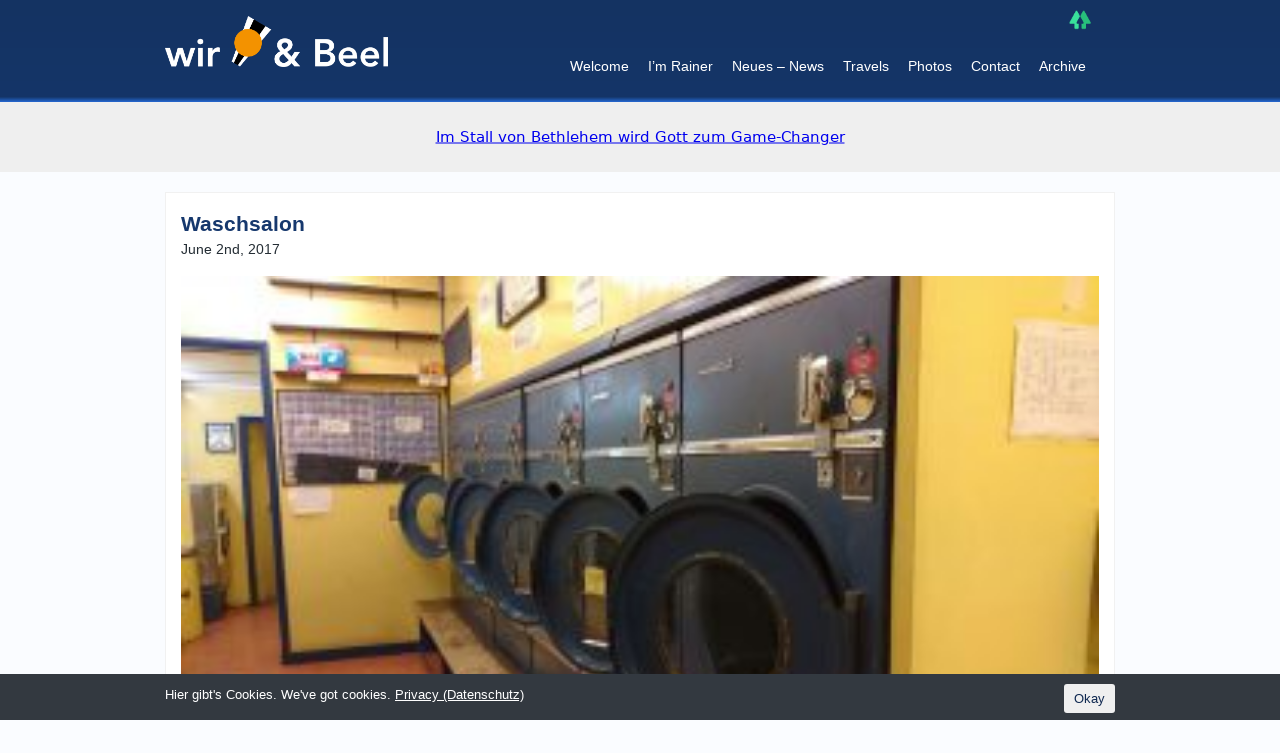

--- FILE ---
content_type: text/html; charset=UTF-8
request_url: https://www.beel-online.com/?attachment_id=1756
body_size: 10542
content:

 <!DOCTYPE html>
<html dir="ltr" lang="en-GB" prefix="og: https://ogp.me/ns#">
	<head>
		<META HTTP-EQUIV="content-type" CONTENT="text/html; charset=utf-8">
		<meta name="viewport" content="width=device-width, initial-scale=1.0, maximum-scale=1.0" />
  		<meta name="description" content="Life in the 21st century: culture, passion & religion." />
  		<meta name="keywords" content="Beel, politics, religion, life" />
  		<meta name="author" content="Rainer Beel" />
  		<title>Beel OnlineWaschsalon | Beel Online</title>
  		<link rel="shortcut icon" type="image/x-icon" href="https://www.beel-online.com/wp-content/uploads/2022/07/favicon32.png?v=2">
		<link rel="apple-touch-icon" href="https://www.beel-online.com/wp-content/uploads/2022/07/favicon52.png?v=2">
		<link rel="apple-touch-icon" sizes="72x72" href="https://www.beel-online.com/wp-content/uploads/2022/07/favicon72.png?v=2">
		<link rel="apple-touch-icon" sizes="114x114" href="https://www.beel-online.com/wp-content/uploads/2022/07/favicon114.png?v=2">
	
  		<link rel="stylesheet" href="https://www.beel-online.com/wp-content/cache/minify/ef3d5.css" media="all" />

		
  		
  		 
  		
		 
  		 
		<!-- All in One SEO 4.9.2 - aioseo.com -->
	<meta name="robots" content="max-image-preview:large" />
	<meta name="author" content="Rainer Beel"/>
	<link rel="canonical" href="https://www.beel-online.com/?attachment_id=1756" />
	<meta name="generator" content="All in One SEO (AIOSEO) 4.9.2" />
		<meta property="og:locale" content="en_GB" />
		<meta property="og:site_name" content="Beel Online → Number Six Burgstraße" />
		<meta property="og:type" content="article" />
		<meta property="og:title" content="Waschsalon | Beel Online" />
		<meta property="og:url" content="https://www.beel-online.com/?attachment_id=1756" />
		<meta property="og:image" content="https://www.beel-online.com/wp-content/uploads/2024/07/2024.07.19.2.jpg" />
		<meta property="og:image:secure_url" content="https://www.beel-online.com/wp-content/uploads/2024/07/2024.07.19.2.jpg" />
		<meta property="og:image:width" content="1000" />
		<meta property="og:image:height" content="1000" />
		<meta property="article:published_time" content="2017-06-02T16:27:54+00:00" />
		<meta property="article:modified_time" content="2017-06-02T16:27:54+00:00" />
		<meta property="article:publisher" content="https://www.facebook.com/Noctuus" />
		<meta name="twitter:card" content="summary" />
		<meta name="twitter:title" content="Waschsalon | Beel Online" />
		<meta name="twitter:image" content="https://www.beel-online.com/wp-content/uploads/2024/07/2024.07.19.2.jpg" />
		<script type="application/ld+json" class="aioseo-schema">
			{"@context":"https:\/\/schema.org","@graph":[{"@type":"BreadcrumbList","@id":"https:\/\/www.beel-online.com\/?attachment_id=1756#breadcrumblist","itemListElement":[{"@type":"ListItem","@id":"https:\/\/www.beel-online.com#listItem","position":1,"name":"Home","item":"https:\/\/www.beel-online.com","nextItem":{"@type":"ListItem","@id":"https:\/\/www.beel-online.com\/?attachment_id=1756#listItem","name":"Waschsalon"}},{"@type":"ListItem","@id":"https:\/\/www.beel-online.com\/?attachment_id=1756#listItem","position":2,"name":"Waschsalon","previousItem":{"@type":"ListItem","@id":"https:\/\/www.beel-online.com#listItem","name":"Home"}}]},{"@type":"ItemPage","@id":"https:\/\/www.beel-online.com\/?attachment_id=1756#itempage","url":"https:\/\/www.beel-online.com\/?attachment_id=1756","name":"Waschsalon | Beel Online","inLanguage":"en-GB","isPartOf":{"@id":"https:\/\/www.beel-online.com\/#website"},"breadcrumb":{"@id":"https:\/\/www.beel-online.com\/?attachment_id=1756#breadcrumblist"},"author":{"@id":"https:\/\/www.beel-online.com\/author\/noctuus\/#author"},"creator":{"@id":"https:\/\/www.beel-online.com\/author\/noctuus\/#author"},"datePublished":"2017-06-02T16:27:54+00:00","dateModified":"2017-06-02T16:27:54+00:00"},{"@type":"Person","@id":"https:\/\/www.beel-online.com\/#person","name":"Rainer Beel","image":{"@type":"ImageObject","@id":"https:\/\/www.beel-online.com\/?attachment_id=1756#personImage","url":"https:\/\/secure.gravatar.com\/avatar\/bf031ef1747646eaa6094ef75386694bcbe046f70b0a461e036bf5d4d1663e00?s=96&d=mm&r=g","width":96,"height":96,"caption":"Rainer Beel"}},{"@type":"Person","@id":"https:\/\/www.beel-online.com\/author\/noctuus\/#author","url":"https:\/\/www.beel-online.com\/author\/noctuus\/","name":"Rainer Beel","image":{"@type":"ImageObject","@id":"https:\/\/www.beel-online.com\/?attachment_id=1756#authorImage","url":"https:\/\/secure.gravatar.com\/avatar\/bf031ef1747646eaa6094ef75386694bcbe046f70b0a461e036bf5d4d1663e00?s=96&d=mm&r=g","width":96,"height":96,"caption":"Rainer Beel"}},{"@type":"WebSite","@id":"https:\/\/www.beel-online.com\/#website","url":"https:\/\/www.beel-online.com\/","name":"Beel Online","description":"Number Six Burgstra\u00dfe","inLanguage":"en-GB","publisher":{"@id":"https:\/\/www.beel-online.com\/#person"}}]}
		</script>
		<!-- All in One SEO -->

<link rel="alternate" type="application/rss+xml" title="Beel Online &raquo; Waschsalon Comments Feed" href="https://www.beel-online.com/?attachment_id=1756/feed/" />
<link rel="alternate" title="oEmbed (JSON)" type="application/json+oembed" href="https://www.beel-online.com/wp-json/oembed/1.0/embed?url=https%3A%2F%2Fwww.beel-online.com%2F%3Fattachment_id%3D1756" />
<link rel="alternate" title="oEmbed (XML)" type="text/xml+oembed" href="https://www.beel-online.com/wp-json/oembed/1.0/embed?url=https%3A%2F%2Fwww.beel-online.com%2F%3Fattachment_id%3D1756&#038;format=xml" />
<style id='wp-img-auto-sizes-contain-inline-css' type='text/css'>
img:is([sizes=auto i],[sizes^="auto," i]){contain-intrinsic-size:3000px 1500px}
/*# sourceURL=wp-img-auto-sizes-contain-inline-css */
</style>
<style id='wp-emoji-styles-inline-css' type='text/css'>

	img.wp-smiley, img.emoji {
		display: inline !important;
		border: none !important;
		box-shadow: none !important;
		height: 1em !important;
		width: 1em !important;
		margin: 0 0.07em !important;
		vertical-align: -0.1em !important;
		background: none !important;
		padding: 0 !important;
	}
/*# sourceURL=wp-emoji-styles-inline-css */
</style>
<link rel="stylesheet" href="https://www.beel-online.com/wp-content/cache/minify/a5ff7.css" media="all" />

<style id='global-styles-inline-css' type='text/css'>
:root{--wp--preset--aspect-ratio--square: 1;--wp--preset--aspect-ratio--4-3: 4/3;--wp--preset--aspect-ratio--3-4: 3/4;--wp--preset--aspect-ratio--3-2: 3/2;--wp--preset--aspect-ratio--2-3: 2/3;--wp--preset--aspect-ratio--16-9: 16/9;--wp--preset--aspect-ratio--9-16: 9/16;--wp--preset--color--black: #000000;--wp--preset--color--cyan-bluish-gray: #abb8c3;--wp--preset--color--white: #ffffff;--wp--preset--color--pale-pink: #f78da7;--wp--preset--color--vivid-red: #cf2e2e;--wp--preset--color--luminous-vivid-orange: #ff6900;--wp--preset--color--luminous-vivid-amber: #fcb900;--wp--preset--color--light-green-cyan: #7bdcb5;--wp--preset--color--vivid-green-cyan: #00d084;--wp--preset--color--pale-cyan-blue: #8ed1fc;--wp--preset--color--vivid-cyan-blue: #0693e3;--wp--preset--color--vivid-purple: #9b51e0;--wp--preset--gradient--vivid-cyan-blue-to-vivid-purple: linear-gradient(135deg,rgb(6,147,227) 0%,rgb(155,81,224) 100%);--wp--preset--gradient--light-green-cyan-to-vivid-green-cyan: linear-gradient(135deg,rgb(122,220,180) 0%,rgb(0,208,130) 100%);--wp--preset--gradient--luminous-vivid-amber-to-luminous-vivid-orange: linear-gradient(135deg,rgb(252,185,0) 0%,rgb(255,105,0) 100%);--wp--preset--gradient--luminous-vivid-orange-to-vivid-red: linear-gradient(135deg,rgb(255,105,0) 0%,rgb(207,46,46) 100%);--wp--preset--gradient--very-light-gray-to-cyan-bluish-gray: linear-gradient(135deg,rgb(238,238,238) 0%,rgb(169,184,195) 100%);--wp--preset--gradient--cool-to-warm-spectrum: linear-gradient(135deg,rgb(74,234,220) 0%,rgb(151,120,209) 20%,rgb(207,42,186) 40%,rgb(238,44,130) 60%,rgb(251,105,98) 80%,rgb(254,248,76) 100%);--wp--preset--gradient--blush-light-purple: linear-gradient(135deg,rgb(255,206,236) 0%,rgb(152,150,240) 100%);--wp--preset--gradient--blush-bordeaux: linear-gradient(135deg,rgb(254,205,165) 0%,rgb(254,45,45) 50%,rgb(107,0,62) 100%);--wp--preset--gradient--luminous-dusk: linear-gradient(135deg,rgb(255,203,112) 0%,rgb(199,81,192) 50%,rgb(65,88,208) 100%);--wp--preset--gradient--pale-ocean: linear-gradient(135deg,rgb(255,245,203) 0%,rgb(182,227,212) 50%,rgb(51,167,181) 100%);--wp--preset--gradient--electric-grass: linear-gradient(135deg,rgb(202,248,128) 0%,rgb(113,206,126) 100%);--wp--preset--gradient--midnight: linear-gradient(135deg,rgb(2,3,129) 0%,rgb(40,116,252) 100%);--wp--preset--font-size--small: 13px;--wp--preset--font-size--medium: 20px;--wp--preset--font-size--large: 36px;--wp--preset--font-size--x-large: 42px;--wp--preset--spacing--20: 0.44rem;--wp--preset--spacing--30: 0.67rem;--wp--preset--spacing--40: 1rem;--wp--preset--spacing--50: 1.5rem;--wp--preset--spacing--60: 2.25rem;--wp--preset--spacing--70: 3.38rem;--wp--preset--spacing--80: 5.06rem;--wp--preset--shadow--natural: 6px 6px 9px rgba(0, 0, 0, 0.2);--wp--preset--shadow--deep: 12px 12px 50px rgba(0, 0, 0, 0.4);--wp--preset--shadow--sharp: 6px 6px 0px rgba(0, 0, 0, 0.2);--wp--preset--shadow--outlined: 6px 6px 0px -3px rgb(255, 255, 255), 6px 6px rgb(0, 0, 0);--wp--preset--shadow--crisp: 6px 6px 0px rgb(0, 0, 0);}:where(.is-layout-flex){gap: 0.5em;}:where(.is-layout-grid){gap: 0.5em;}body .is-layout-flex{display: flex;}.is-layout-flex{flex-wrap: wrap;align-items: center;}.is-layout-flex > :is(*, div){margin: 0;}body .is-layout-grid{display: grid;}.is-layout-grid > :is(*, div){margin: 0;}:where(.wp-block-columns.is-layout-flex){gap: 2em;}:where(.wp-block-columns.is-layout-grid){gap: 2em;}:where(.wp-block-post-template.is-layout-flex){gap: 1.25em;}:where(.wp-block-post-template.is-layout-grid){gap: 1.25em;}.has-black-color{color: var(--wp--preset--color--black) !important;}.has-cyan-bluish-gray-color{color: var(--wp--preset--color--cyan-bluish-gray) !important;}.has-white-color{color: var(--wp--preset--color--white) !important;}.has-pale-pink-color{color: var(--wp--preset--color--pale-pink) !important;}.has-vivid-red-color{color: var(--wp--preset--color--vivid-red) !important;}.has-luminous-vivid-orange-color{color: var(--wp--preset--color--luminous-vivid-orange) !important;}.has-luminous-vivid-amber-color{color: var(--wp--preset--color--luminous-vivid-amber) !important;}.has-light-green-cyan-color{color: var(--wp--preset--color--light-green-cyan) !important;}.has-vivid-green-cyan-color{color: var(--wp--preset--color--vivid-green-cyan) !important;}.has-pale-cyan-blue-color{color: var(--wp--preset--color--pale-cyan-blue) !important;}.has-vivid-cyan-blue-color{color: var(--wp--preset--color--vivid-cyan-blue) !important;}.has-vivid-purple-color{color: var(--wp--preset--color--vivid-purple) !important;}.has-black-background-color{background-color: var(--wp--preset--color--black) !important;}.has-cyan-bluish-gray-background-color{background-color: var(--wp--preset--color--cyan-bluish-gray) !important;}.has-white-background-color{background-color: var(--wp--preset--color--white) !important;}.has-pale-pink-background-color{background-color: var(--wp--preset--color--pale-pink) !important;}.has-vivid-red-background-color{background-color: var(--wp--preset--color--vivid-red) !important;}.has-luminous-vivid-orange-background-color{background-color: var(--wp--preset--color--luminous-vivid-orange) !important;}.has-luminous-vivid-amber-background-color{background-color: var(--wp--preset--color--luminous-vivid-amber) !important;}.has-light-green-cyan-background-color{background-color: var(--wp--preset--color--light-green-cyan) !important;}.has-vivid-green-cyan-background-color{background-color: var(--wp--preset--color--vivid-green-cyan) !important;}.has-pale-cyan-blue-background-color{background-color: var(--wp--preset--color--pale-cyan-blue) !important;}.has-vivid-cyan-blue-background-color{background-color: var(--wp--preset--color--vivid-cyan-blue) !important;}.has-vivid-purple-background-color{background-color: var(--wp--preset--color--vivid-purple) !important;}.has-black-border-color{border-color: var(--wp--preset--color--black) !important;}.has-cyan-bluish-gray-border-color{border-color: var(--wp--preset--color--cyan-bluish-gray) !important;}.has-white-border-color{border-color: var(--wp--preset--color--white) !important;}.has-pale-pink-border-color{border-color: var(--wp--preset--color--pale-pink) !important;}.has-vivid-red-border-color{border-color: var(--wp--preset--color--vivid-red) !important;}.has-luminous-vivid-orange-border-color{border-color: var(--wp--preset--color--luminous-vivid-orange) !important;}.has-luminous-vivid-amber-border-color{border-color: var(--wp--preset--color--luminous-vivid-amber) !important;}.has-light-green-cyan-border-color{border-color: var(--wp--preset--color--light-green-cyan) !important;}.has-vivid-green-cyan-border-color{border-color: var(--wp--preset--color--vivid-green-cyan) !important;}.has-pale-cyan-blue-border-color{border-color: var(--wp--preset--color--pale-cyan-blue) !important;}.has-vivid-cyan-blue-border-color{border-color: var(--wp--preset--color--vivid-cyan-blue) !important;}.has-vivid-purple-border-color{border-color: var(--wp--preset--color--vivid-purple) !important;}.has-vivid-cyan-blue-to-vivid-purple-gradient-background{background: var(--wp--preset--gradient--vivid-cyan-blue-to-vivid-purple) !important;}.has-light-green-cyan-to-vivid-green-cyan-gradient-background{background: var(--wp--preset--gradient--light-green-cyan-to-vivid-green-cyan) !important;}.has-luminous-vivid-amber-to-luminous-vivid-orange-gradient-background{background: var(--wp--preset--gradient--luminous-vivid-amber-to-luminous-vivid-orange) !important;}.has-luminous-vivid-orange-to-vivid-red-gradient-background{background: var(--wp--preset--gradient--luminous-vivid-orange-to-vivid-red) !important;}.has-very-light-gray-to-cyan-bluish-gray-gradient-background{background: var(--wp--preset--gradient--very-light-gray-to-cyan-bluish-gray) !important;}.has-cool-to-warm-spectrum-gradient-background{background: var(--wp--preset--gradient--cool-to-warm-spectrum) !important;}.has-blush-light-purple-gradient-background{background: var(--wp--preset--gradient--blush-light-purple) !important;}.has-blush-bordeaux-gradient-background{background: var(--wp--preset--gradient--blush-bordeaux) !important;}.has-luminous-dusk-gradient-background{background: var(--wp--preset--gradient--luminous-dusk) !important;}.has-pale-ocean-gradient-background{background: var(--wp--preset--gradient--pale-ocean) !important;}.has-electric-grass-gradient-background{background: var(--wp--preset--gradient--electric-grass) !important;}.has-midnight-gradient-background{background: var(--wp--preset--gradient--midnight) !important;}.has-small-font-size{font-size: var(--wp--preset--font-size--small) !important;}.has-medium-font-size{font-size: var(--wp--preset--font-size--medium) !important;}.has-large-font-size{font-size: var(--wp--preset--font-size--large) !important;}.has-x-large-font-size{font-size: var(--wp--preset--font-size--x-large) !important;}
/*# sourceURL=global-styles-inline-css */
</style>

<style id='classic-theme-styles-inline-css' type='text/css'>
/*! This file is auto-generated */
.wp-block-button__link{color:#fff;background-color:#32373c;border-radius:9999px;box-shadow:none;text-decoration:none;padding:calc(.667em + 2px) calc(1.333em + 2px);font-size:1.125em}.wp-block-file__button{background:#32373c;color:#fff;text-decoration:none}
/*# sourceURL=/wp-includes/css/classic-themes.min.css */
</style>
<link rel="stylesheet" href="https://www.beel-online.com/wp-content/cache/minify/51ad8.css" media="all" />






<script src="https://www.beel-online.com/wp-content/cache/minify/89e77.js"></script>



<link rel="https://api.w.org/" href="https://www.beel-online.com/wp-json/" /><link rel="alternate" title="JSON" type="application/json" href="https://www.beel-online.com/wp-json/wp/v2/media/1756" /><link rel="EditURI" type="application/rsd+xml" title="RSD" href="https://www.beel-online.com/xmlrpc.php?rsd" />
<meta name="generator" content="WordPress 6.9" />
<link rel='shortlink' href='https://www.beel-online.com/?p=1756' />
<style></style> <style media="screen">

		.simplesocialbuttons.simplesocialbuttons_inline .ssb-fb-like, .simplesocialbuttons.simplesocialbuttons_inline amp-facebook-like {
	  margin: ;
	}
		 /*inline margin*/
		.simplesocialbuttons.simplesocialbuttons_inline.simplesocial-sm-round button{
	  margin: ;
	}
	
	
	
	
	
	
			 /*margin-digbar*/

	
	
	
	
	
	
	
</style>

<!-- Open Graph Meta Tags generated by Simple Social Buttons 6.2.0 -->
<meta property="og:title" content="Waschsalon - Beel Online" />
<meta property="og:type" content="website" />
<meta property="og:url" content="https://www.beel-online.com/?attachment_id=1756" />
<meta property="og:site_name" content="Beel Online" />
<meta name="twitter:card" content="summary_large_image" />
<meta name="twitter:title" content="Waschsalon - Beel Online" />
<link rel="icon" href="https://www.beel-online.com/wp-content/uploads/2023/04/cropped-favicon-32x32.png" sizes="32x32" />
<link rel="icon" href="https://www.beel-online.com/wp-content/uploads/2023/04/cropped-favicon-192x192.png" sizes="192x192" />
<link rel="apple-touch-icon" href="https://www.beel-online.com/wp-content/uploads/2023/04/cropped-favicon-180x180.png" />
<meta name="msapplication-TileImage" content="https://www.beel-online.com/wp-content/uploads/2023/04/cropped-favicon-270x270.png" />
 
		 
	 
	</head>
	<body class="attachment wp-singular attachment-template-default single single-attachment postid-1756 attachmentid-1756 attachment-jpeg wp-theme-beelonline">
		<script>
		var ww = $(window).width();
		var limit = 950;

		function refresh() {
		   ww = $(window).width();
		   var w =  ww<limit ? (location.reload(true)) :  ( ww>limit ? (location.reload(true)) : ww=limit );
		}

		var tOut;
		$(window).resize(function() {
			var resW = $(window).width();
			clearTimeout(tOut);
			if ( (ww>limit && resW<limit) || (ww<limit && resW>limit) ) {        
				tOut = setTimeout(refresh, 100);
			}
		});
		</script>
		
		<header>
			<section class="inner"> 
				<div class="ami-header"> 
					<div class="fullWidthBG blue"></div>
					<div id="header_bar" class="cf">
						<div class="span4"><a href="https://www.beel-online.com" alt=""><h1 id="logo">Beel It</h1></a></div>
					
						<div class="span12"> 
						
						<div id="header_social" class="cf">
						<ul>
							<!--<li><a href="https://www.facebook.com/rainer.beel"><i class="icon-facebook icon-large"></i></a></li>
							<li><a href="https://twitter.com/NocBeel"><i class="icon-twitter icon-large"></i></a></li>
							<li><a href="https://www.instagram.com/rainerbeel/"><i class="fa fa-instagram icon-large"></i></a></li>
							<li><a href="http://www.youtube.com/user/Noctuus"><i class="fa fa-youtube-square icon-large"></i></a></li>-->
							<li><a href="https://linktr.ee/Noctuus" target="_blank"><img src="https://www.beel-online.com/wp-content/uploads/2022/03/linktree.png" style="width: 22px;"></a></li>
						</ul>
					</div> <!-- end #header_social -->
					
					<nav id="main_menu"> 
						
						<div class="menu-menu-container"><ul id="menu-menu" class="menu"><li id="menu-item-3538" class="menu-item menu-item-type-post_type menu-item-object-page menu-item-home menu-item-3538"><a href="https://www.beel-online.com/">Welcome</a></li>
<li id="menu-item-4628" class="menu-item menu-item-type-post_type menu-item-object-page menu-item-4628"><a href="https://www.beel-online.com/rainer/">I’m Rainer</a></li>
<li id="menu-item-3546" class="menu-item menu-item-type-post_type menu-item-object-page menu-item-3546"><a href="https://www.beel-online.com/news/">Neues – News</a></li>
<li id="menu-item-4935" class="menu-item menu-item-type-post_type menu-item-object-page menu-item-4935"><a href="https://www.beel-online.com/travels/">Travels</a></li>
<li id="menu-item-3548" class="menu-item menu-item-type-post_type menu-item-object-page menu-item-3548"><a href="https://www.beel-online.com/photos/">Photos</a></li>
<li id="menu-item-3544" class="menu-item menu-item-type-post_type menu-item-object-page menu-item-3544"><a href="https://www.beel-online.com/contact/">Contact</a></li>
<li id="menu-item-3541" class="menu-item menu-item-type-post_type menu-item-object-page menu-item-3541"><a href="https://www.beel-online.com/views/">Archive</a></li>
</ul></div>					</nav>
				</div>
				<div id="mobile_social" class="cf">
					<ul>
						<!--<li><a href="https://www.facebook.com/rainer.beel"><i class="icon-facebook icon-large"></i></a></li>
						<li><a href="https://twitter.com/NocBeel"><i class="icon-twitter icon-large"></i></a></li>
						<li><a href="https://www.instagram.com/rainerbeel/"><i class="fa fa-instagram icon-large"></i></a></li>
						<li><a href="http://www.youtube.com/user/Noctuus"><i class="fa fa-youtube-square icon-large"></i></a></li>-->
						<li><a href="https://linktr.ee/Noctuus" target="_blank"><img src="https://www.beel-online.com/wp-content/uploads/2022/03/linktree.png" style="width: 22px;"></a></li>
					</ul>
				</div> <!-- end #mobile_social -->
				</div><!-- end #header_bar -->
				</div>
				<div class="news-feed">
					<div class="fullWidthBG grey"></div>
					<div class="ditty ditty--pre" data-id="3205" data-uniqid="ditty-69730dfa232fd"></div>				</div>
			</section><!-- end .inner -->
		</header>	<section id="container">
	<article class="post-1756 attachment type-attachment status-inherit hentry" id="post-1756">
    
    	
        <h2><a href="https://www.beel-online.com/?attachment_id=1756" rel="bookmark" title="Permanent Link to Waschsalon">Waschsalon</a></h2>
        <small>June 2nd, 2017 <!-- by Rainer Beel --></small>

        <div class="entry">
            <p class="attachment"><a href='https://www.beel-online.com/wp-content/uploads/2017/06/Waschsalon.jpg'><img fetchpriority="high" decoding="async" width="300" height="169" src="https://www.beel-online.com/wp-content/uploads/2017/06/Waschsalon-300x169.jpg" class="attachment-medium size-medium" alt="" srcset="https://www.beel-online.com/wp-content/uploads/2017/06/Waschsalon-300x169.jpg 300w, https://www.beel-online.com/wp-content/uploads/2017/06/Waschsalon-768x432.jpg 768w, https://www.beel-online.com/wp-content/uploads/2017/06/Waschsalon.jpg 1000w" sizes="(max-width: 300px) 100vw, 300px" /></a></p>
        </div>

        <p class="postmetadata"> Posted in  |   <a href="https://www.beel-online.com/?attachment_id=1756#respond">No Comments »</a></p>
    
    
    </article>
    
      
 
    <div id="comments" class="comments-area">
 
     
     
     
    	<div id="respond" class="comment-respond">
		<h3 id="reply-title" class="comment-reply-title">Leave a Reply <small><a rel="nofollow" id="cancel-comment-reply-link" href="/?attachment_id=1756#respond" style="display:none;">Cancel reply</a></small></h3><form action="https://www.beel-online.com/wp-comments-post.php" method="post" id="commentform" class="comment-form"><p class="comment-notes"><span id="email-notes">Your email address will not be published.</span> <span class="required-field-message">Required fields are marked <span class="required">*</span></span></p><p class="comment-form-comment"><label for="comment">Comment <span class="required">*</span></label> <textarea autocomplete="new-password"  id="d777e94beb"  name="d777e94beb"   cols="45" rows="8" maxlength="65525" required="required"></textarea><textarea id="comment" aria-label="hp-comment" aria-hidden="true" name="comment" autocomplete="new-password" style="padding:0 !important;clip:rect(1px, 1px, 1px, 1px) !important;position:absolute !important;white-space:nowrap !important;height:1px !important;width:1px !important;overflow:hidden !important;" tabindex="-1"></textarea><script data-noptimize>document.getElementById("comment").setAttribute( "id", "a5bf9fd2509139574704513f97ecc312" );document.getElementById("d777e94beb").setAttribute( "id", "comment" );</script></p><p class="comment-form-author"><label for="author">Name <span class="required">*</span></label> <input id="author" name="author" type="text" value="" size="30" maxlength="245" autocomplete="name" required="required" /></p>
<p class="comment-form-email"><label for="email">Email <span class="required">*</span></label> <input id="email" name="email" type="text" value="" size="30" maxlength="100" aria-describedby="email-notes" autocomplete="email" required="required" /></p>
<p class="comment-form-url"><label for="url">Website</label> <input id="url" name="url" type="text" value="" size="30" maxlength="200" autocomplete="url" /></p>
<label for="pprivacy"><input type="checkbox" name="privacy" value="privacy-key" class="privacyBox" aria-req="true">
    <span class="pprivacy">I consent to my details being kept. | Ich stimme dem Speichern meiner Daten zu. *<span></label>
<p class="form-submit"><input name="submit" type="submit" id="submit" class="submit" value="Post Comment" /> <input type='hidden' name='comment_post_ID' value='1756' id='comment_post_ID' />
<input type='hidden' name='comment_parent' id='comment_parent' value='0' />
</p></form>	</div><!-- #respond -->
	 
</div><!-- #comments .comments-area --></section>


<footer>
			<section class="inner">
				<p><a href="http://www.beel-online.com/impressum/" style="color:#50575d;">Impressum</a> - <a href="https://www.beel-online.com/privacy-notice-datenschutz/" style="color:#50575d;">Privacy (Datenschutz)</a><br> &copy; Rainer Beel 2026</p>
				
			</section>
		</footer>
<div class="cookie-agreement" style="display:none">
		<!--<span class="Closebtn">X</span> -->
   	   <section id="container" class="cookie-container">
		<div class="cookie-text">
			Hier gibt's Cookies. We've got cookies. <a href="https://www.beel-online.com/privacy-notice-datenschutz/" style="color: #fff;"> Privacy (Datenschutz)</a>
		   </div>
        <span class="agree-btn">Okay</span>
        </section>
	</div>


		<!-- Le Javascripts! -->
		
		
		
		<script src="https://www.beel-online.com/wp-content/cache/minify/f1d36.js"></script>

		<script type="text/javascript">
			$(document).ready(function () {
				$("#tweet_list").cycle();
				$("#main_menu").meanmenu();
				$('.agree-btn').on('click',function(){
					setCookie('agree',1);
					$('.cookie-agreement').hide();
					$('footer').removeClass('pd65');
				});
				if(getCookie('agree') !=1){
					$('.cookie-agreement').show();
					$('footer').addClass('pd65');
				}
			});
			function setCookie(cname, cvalue) {
				var d = new Date();
				d.setTime(d.getTime() + (30*24*60*60*1000)); //set for 1 month
				var expires = "expires=" + d.toGMTString();
				document.cookie = cname+"="+cvalue+";" + expires;
			}
			function getCookie(cname) {
				var name = cname + "=";
				var ca = document.cookie.split(';');
				for (var i = 0; i < ca.length; i++)
				{
					var c = ca[i].trim();
					if (c.indexOf(name) == 0)
					return c.substring(name.length, c.length);
				}
				return "";
			}
		</script>
		<span><a style="display:none" campaRO</a></span>
		<script type="speculationrules">
{"prefetch":[{"source":"document","where":{"and":[{"href_matches":"/*"},{"not":{"href_matches":["/wp-*.php","/wp-admin/*","/wp-content/uploads/*","/wp-content/*","/wp-content/plugins/*","/wp-content/themes/beelonline/*","/*\\?(.+)"]}},{"not":{"selector_matches":"a[rel~=\"nofollow\"]"}},{"not":{"selector_matches":".no-prefetch, .no-prefetch a"}}]},"eagerness":"conservative"}]}
</script>
		<div id="fb-root"></div>
		<script>(function(d, s, id) {
			var js, fjs = d.getElementsByTagName(s)[0];
			if (d.getElementById(id)) return;
			js = d.createElement(s); js.id = id;
			js.src = 'https://connect.facebook.net/en_US/sdk.js#xfbml=1&version=v2.11&appId=1158761637505872';
			fjs.parentNode.insertBefore(js, fjs);
		}(document, 'script', 'facebook-jssdk'));</script>
		        <script type="text/javascript">
        jQuery(document).ready(function($){
            $("#submit").click(function(e){
                if (!$('body').hasClass('logged-in') && !$('.privacyBox').prop('checked')){
                    e.preventDefault();
                    alert('Please accept the Privacy Policy checkbox. | Bitte akzeptieren Sie die Datenschutz Checkbox.'); 
                    return false;
                }
            })
        });
        </script>
        <script src="https://www.beel-online.com/wp-content/cache/minify/a71a9.js"></script>

<script type="module"  src="https://www.beel-online.com/wp-content/plugins/all-in-one-seo-pack/dist/Lite/assets/table-of-contents.95d0dfce.js?ver=4.9.2" id="aioseo/js/src/vue/standalone/blocks/table-of-contents/frontend.js-js"></script>

<script src="https://www.beel-online.com/wp-content/cache/minify/501dc.js"></script>

<script type="text/javascript" id="wp-i18n-js-after">
/* <![CDATA[ */
wp.i18n.setLocaleData( { 'text direction\u0004ltr': [ 'ltr' ] } );
//# sourceURL=wp-i18n-js-after
/* ]]> */
</script>
<script src="https://www.beel-online.com/wp-content/cache/minify/1f540.js"></script>

<script type="text/javascript" id="contact-form-7-js-before">
/* <![CDATA[ */
var wpcf7 = {
    "api": {
        "root": "https:\/\/www.beel-online.com\/wp-json\/",
        "namespace": "contact-form-7\/v1"
    },
    "cached": 1
};
//# sourceURL=contact-form-7-js-before
/* ]]> */
</script>



<script src="https://www.beel-online.com/wp-content/cache/minify/bae3b.js"></script>

<script type="text/javascript" id="ditty-news-ticker-js-extra">
/* <![CDATA[ */
var mtphr_dnt_vars = {"is_rtl":""};
//# sourceURL=ditty-news-ticker-js-extra
/* ]]> */
</script>
<script src="https://www.beel-online.com/wp-content/cache/minify/1c56b.js"></script>

<script type="text/javascript" id="ssb-front-js-js-extra">
/* <![CDATA[ */
var SSB = {"ajax_url":"https://www.beel-online.com/wp-admin/admin-ajax.php","fb_share_nonce":"2261b3cc82"};
//# sourceURL=ssb-front-js-js-extra
/* ]]> */
</script>
<script src="https://www.beel-online.com/wp-content/cache/minify/772a5.js"></script>

<script id="wp-emoji-settings" type="application/json">
{"baseUrl":"https://s.w.org/images/core/emoji/17.0.2/72x72/","ext":".png","svgUrl":"https://s.w.org/images/core/emoji/17.0.2/svg/","svgExt":".svg","source":{"concatemoji":"https://www.beel-online.com/wp-includes/js/wp-emoji-release.min.js?ver=6.9"}}
</script>
<script type="module">
/* <![CDATA[ */
/*! This file is auto-generated */
const a=JSON.parse(document.getElementById("wp-emoji-settings").textContent),o=(window._wpemojiSettings=a,"wpEmojiSettingsSupports"),s=["flag","emoji"];function i(e){try{var t={supportTests:e,timestamp:(new Date).valueOf()};sessionStorage.setItem(o,JSON.stringify(t))}catch(e){}}function c(e,t,n){e.clearRect(0,0,e.canvas.width,e.canvas.height),e.fillText(t,0,0);t=new Uint32Array(e.getImageData(0,0,e.canvas.width,e.canvas.height).data);e.clearRect(0,0,e.canvas.width,e.canvas.height),e.fillText(n,0,0);const a=new Uint32Array(e.getImageData(0,0,e.canvas.width,e.canvas.height).data);return t.every((e,t)=>e===a[t])}function p(e,t){e.clearRect(0,0,e.canvas.width,e.canvas.height),e.fillText(t,0,0);var n=e.getImageData(16,16,1,1);for(let e=0;e<n.data.length;e++)if(0!==n.data[e])return!1;return!0}function u(e,t,n,a){switch(t){case"flag":return n(e,"\ud83c\udff3\ufe0f\u200d\u26a7\ufe0f","\ud83c\udff3\ufe0f\u200b\u26a7\ufe0f")?!1:!n(e,"\ud83c\udde8\ud83c\uddf6","\ud83c\udde8\u200b\ud83c\uddf6")&&!n(e,"\ud83c\udff4\udb40\udc67\udb40\udc62\udb40\udc65\udb40\udc6e\udb40\udc67\udb40\udc7f","\ud83c\udff4\u200b\udb40\udc67\u200b\udb40\udc62\u200b\udb40\udc65\u200b\udb40\udc6e\u200b\udb40\udc67\u200b\udb40\udc7f");case"emoji":return!a(e,"\ud83e\u1fac8")}return!1}function f(e,t,n,a){let r;const o=(r="undefined"!=typeof WorkerGlobalScope&&self instanceof WorkerGlobalScope?new OffscreenCanvas(300,150):document.createElement("canvas")).getContext("2d",{willReadFrequently:!0}),s=(o.textBaseline="top",o.font="600 32px Arial",{});return e.forEach(e=>{s[e]=t(o,e,n,a)}),s}function r(e){var t=document.createElement("script");t.src=e,t.defer=!0,document.head.appendChild(t)}a.supports={everything:!0,everythingExceptFlag:!0},new Promise(t=>{let n=function(){try{var e=JSON.parse(sessionStorage.getItem(o));if("object"==typeof e&&"number"==typeof e.timestamp&&(new Date).valueOf()<e.timestamp+604800&&"object"==typeof e.supportTests)return e.supportTests}catch(e){}return null}();if(!n){if("undefined"!=typeof Worker&&"undefined"!=typeof OffscreenCanvas&&"undefined"!=typeof URL&&URL.createObjectURL&&"undefined"!=typeof Blob)try{var e="postMessage("+f.toString()+"("+[JSON.stringify(s),u.toString(),c.toString(),p.toString()].join(",")+"));",a=new Blob([e],{type:"text/javascript"});const r=new Worker(URL.createObjectURL(a),{name:"wpTestEmojiSupports"});return void(r.onmessage=e=>{i(n=e.data),r.terminate(),t(n)})}catch(e){}i(n=f(s,u,c,p))}t(n)}).then(e=>{for(const n in e)a.supports[n]=e[n],a.supports.everything=a.supports.everything&&a.supports[n],"flag"!==n&&(a.supports.everythingExceptFlag=a.supports.everythingExceptFlag&&a.supports[n]);var t;a.supports.everythingExceptFlag=a.supports.everythingExceptFlag&&!a.supports.flag,a.supports.everything||((t=a.source||{}).concatemoji?r(t.concatemoji):t.wpemoji&&t.twemoji&&(r(t.twemoji),r(t.wpemoji)))});
//# sourceURL=https://www.beel-online.com/wp-includes/js/wp-emoji-loader.min.js
/* ]]> */
</script>
<script type="text/javascript" id="ditty-js-before">
/* <![CDATA[ */
const dittyVars = {"ajaxurl":"https:\/\/www.beel-online.com\/wp-admin\/admin-ajax.php","security":"f36a1d6c6d","mode":"production","strings":{"add_title":"Add title","confirm_delete_item":"Are you sure you want to delete this Item? This action cannot be undone.","confirm_delete_display":"Are you sure you want to delete this Display?","confirm_delete_layout":"Are you sure you want to delete this Layout?","layout_css_error":"There is an error in your css.<br\/>Click to close this message."},"adminStrings":false,"globals":[{"selector":"","position":"","ditty":0,"display":0,"custom_id":"","custom_classes":"","live_updates":0}],"updateIcon":"fas fa-sync-alt fa-spin","updateInterval":600,"googleFonts":true,"dittyDevelopment":false}
//# sourceURL=ditty-js-before
/* ]]> */
</script>




<script src="https://www.beel-online.com/wp-content/cache/minify/6d20e.js"></script>

			<script id="ditty-singles">
				jQuery( function( $ ) {
						$( 'div[data-uniqid="ditty-69730dfa232fd"]' ).ditty_list({"spacing":"20","paging":"1","perPage":1,"transition":"slideLeft","transitionEase":"easeInOutQuint","transitionSpeed":"1","heightEase":"easeInOutQuint","heightSpeed":"1","autoplay":"1","autoplaySpeed":"7","arrows":"style1","arrowsIconColor":"","arrowsBgColor":"","arrowsPosition":"center","arrowsPadding":{"paddingTop":"","paddingBottom":"","paddingLeft":"","paddingRight":""},"arrowsStatic":"1","bullets":"style1","bulletsColor":"","bulletsColorActive":"","bulletsPosition":"bottomCenter","bulletsSpacing":"2","bulletsPadding":{"paddingTop":"20px","paddingBottom":"","paddingLeft":"","paddingRight":""},"maxWidth":"","bgColor":"","padding":{"paddingTop":"","paddingBottom":"","paddingLeft":"","paddingRight":""},"margin":{"marginTop":"","marginBottom":"","marginLeft":"auto","marginRight":"auto"},"borderColor":"","borderStyle":"none","borderWidth":{"borderTopWidth":"","borderBottomWidth":"","borderLeftWidth":"","borderRightWidth":""},"borderRadius":{"borderTopLeftRadius":"","borderTopRightRadius":"","borderBottomLeftRadius":"","borderBottomRightRadius":""},"contentsBgColor":"","contentsPadding":{"paddingTop":"","paddingBottom":"","paddingLeft":"40px","paddingRight":"40px"},"contentsBorderColor":"","contentsBorderStyle":"none","contentsBorderWidth":{"borderTopWidth":"","borderBottomWidth":"","borderLeftWidth":"","borderRightWidth":""},"contentsBorderRadius":{"borderTopLeftRadius":"","borderTopRightRadius":"","borderBottomLeftRadius":"","borderBottomRightRadius":""},"pageBgColor":"","pagePadding":{"paddingTop":"","paddingBottom":"","paddingLeft":"","paddingRight":""},"pageBorderColor":"","pageBorderStyle":"none","pageBorderWidth":{"borderTopWidth":"","borderBottomWidth":"","borderLeftWidth":"","borderRightWidth":""},"pageBorderRadius":{"borderTopLeftRadius":"","borderTopRightRadius":"","borderBottomLeftRadius":"","borderBottomRightRadius":""},"itemTextColor":"","itemBgColor":"","itemPadding":{"paddingTop":"5px","paddingBottom":"5px","paddingLeft":"5px","paddingRight":"5px"},"itemBorderColor":"","itemBorderStyle":"none","itemBorderWidth":{"borderTopWidth":"","borderBottomWidth":"","borderLeftWidth":"","borderRightWidth":""},"itemBorderRadius":{"borderTopLeftRadius":"","borderTopRightRadius":"","borderBottomLeftRadius":"","borderBottomRightRadius":""},"orderby":"list","order":"desc","id":"3205","uniqid":"ditty-69730dfa232fd","title":"new Ticker","status":"publish","display":"3033","items":[{"id":"179","uniq_id":"179","parent_id":"0","timestamp":"1766651715","timestamp_iso":"2025-12-25T08:35:15+00:00","html":"<div class=\"ditty-item ditty-item--179 ditty-item-type--default ditty-layout--3028\" data-item_id=\"179\" data-item_uniq_id=\"179\" data-parent_id=\"0\" data-item_type=\"default\" data-layout_id=\"3028\"><div class=\"ditty-item__elements\"><div class=\"ditty-item__content\"><a href=\"https:\/\/www.corrigenda.online\/kultur\/weihnachten-im-stall-von-bethlehem-wird-gott-zum-game-changer\" class=\"ditty-item__link\" target=\"_blank\" rel=\"\" title=\"\">Im Stall von Bethlehem wird Gott zum Game-Changer<\/a><\/div>\n\t<\/div><\/div>","css":".ditty .ditty-layout--3028 .ditty-item__elements { font-family: system-ui, -apple-system, BlinkMacSystemFont, \"Segoe UI\", Roboto, Ubuntu, \"Helvetica Neue\", sans-serif; font-size: 15px; line-height: 1.3125; text-align: left; } .ditty .ditty-layout--3028 .ditty-item__link { text-decoration: underline; } .ditty .ditty-layout--3028 h1, .ditty .ditty-layout--3028 h2, .ditty .ditty-layout--3028 h3, .ditty .ditty-layout--3028 h4, .ditty .ditty-layout--3028 h5, .ditty .ditty-layout--3028 h6 { line-height: 1.3125; font-weight: bold; margin: 0 0 5px; padding: 0; } .ditty .ditty-layout--3028 h1 { font-size: 19px; } .ditty .ditty-layout--3028 h2 { font-size: 17px; } .ditty .ditty-layout--3028 h3, .ditty .ditty-layout--3028 h4, .ditty .ditty-layout--3028 h5, .ditty .ditty-layout--3028 h6 { font-size: 15px; } .ditty .ditty-layout--3028 p { font-size: 15px; line-height: 1.3125; margin: 0 0 5px; } .ditty .ditty-layout--3028 ul { list-style: disc; padding: 0 0 0 20px; margin: 0 0 5px; } .ditty .ditty-layout--3028 ol { padding: 0 0 0 20px; margin: 0 0 5px; } .ditty .ditty-layout--3028 li { margin: 0 0 5px 0; }","layout_id":"3028","meta":[]},{"id":"177","uniq_id":"177","parent_id":"0","timestamp":"1762089133","timestamp_iso":"2025-11-02T13:12:13+00:00","html":"<div class=\"ditty-item ditty-item--177 ditty-item-type--default ditty-layout--3028\" data-item_id=\"177\" data-item_uniq_id=\"177\" data-parent_id=\"0\" data-item_type=\"default\" data-layout_id=\"3028\"><div class=\"ditty-item__elements\"><div class=\"ditty-item__content\"><a href=\"https:\/\/www.beel-online.com\/gedicht-roxana\/\" class=\"ditty-item__link\" target=\"_self\" rel=\"\" title=\"\">Gedicht: Roxana<\/a><\/div>\n\t<\/div><\/div>","css":".ditty .ditty-layout--3028 .ditty-item__elements { font-family: system-ui, -apple-system, BlinkMacSystemFont, \"Segoe UI\", Roboto, Ubuntu, \"Helvetica Neue\", sans-serif; font-size: 15px; line-height: 1.3125; text-align: left; } .ditty .ditty-layout--3028 .ditty-item__link { text-decoration: underline; } .ditty .ditty-layout--3028 h1, .ditty .ditty-layout--3028 h2, .ditty .ditty-layout--3028 h3, .ditty .ditty-layout--3028 h4, .ditty .ditty-layout--3028 h5, .ditty .ditty-layout--3028 h6 { line-height: 1.3125; font-weight: bold; margin: 0 0 5px; padding: 0; } .ditty .ditty-layout--3028 h1 { font-size: 19px; } .ditty .ditty-layout--3028 h2 { font-size: 17px; } .ditty .ditty-layout--3028 h3, .ditty .ditty-layout--3028 h4, .ditty .ditty-layout--3028 h5, .ditty .ditty-layout--3028 h6 { font-size: 15px; } .ditty .ditty-layout--3028 p { font-size: 15px; line-height: 1.3125; margin: 0 0 5px; } .ditty .ditty-layout--3028 ul { list-style: disc; padding: 0 0 0 20px; margin: 0 0 5px; } .ditty .ditty-layout--3028 ol { padding: 0 0 0 20px; margin: 0 0 5px; } .ditty .ditty-layout--3028 li { margin: 0 0 5px 0; }","layout_id":"3028","meta":[]},{"id":"175","uniq_id":"175","parent_id":"0","timestamp":"1757906560","timestamp_iso":"2025-09-15T03:22:40+00:00","html":"<div class=\"ditty-item ditty-item--175 ditty-item-type--default ditty-layout--3028\" data-item_id=\"175\" data-item_uniq_id=\"175\" data-parent_id=\"0\" data-item_type=\"default\" data-layout_id=\"3028\"><div class=\"ditty-item__elements\"><div class=\"ditty-item__content\">Herzlichen Dank an alle, die mich unterst\u00fctzt und gew\u00e4hlt haben<\/div>\n\t<\/div><\/div>","css":".ditty .ditty-layout--3028 .ditty-item__elements { font-family: system-ui, -apple-system, BlinkMacSystemFont, \"Segoe UI\", Roboto, Ubuntu, \"Helvetica Neue\", sans-serif; font-size: 15px; line-height: 1.3125; text-align: left; } .ditty .ditty-layout--3028 .ditty-item__link { text-decoration: underline; } .ditty .ditty-layout--3028 h1, .ditty .ditty-layout--3028 h2, .ditty .ditty-layout--3028 h3, .ditty .ditty-layout--3028 h4, .ditty .ditty-layout--3028 h5, .ditty .ditty-layout--3028 h6 { line-height: 1.3125; font-weight: bold; margin: 0 0 5px; padding: 0; } .ditty .ditty-layout--3028 h1 { font-size: 19px; } .ditty .ditty-layout--3028 h2 { font-size: 17px; } .ditty .ditty-layout--3028 h3, .ditty .ditty-layout--3028 h4, .ditty .ditty-layout--3028 h5, .ditty .ditty-layout--3028 h6 { font-size: 15px; } .ditty .ditty-layout--3028 p { font-size: 15px; line-height: 1.3125; margin: 0 0 5px; } .ditty .ditty-layout--3028 ul { list-style: disc; padding: 0 0 0 20px; margin: 0 0 5px; } .ditty .ditty-layout--3028 ol { padding: 0 0 0 20px; margin: 0 0 5px; } .ditty .ditty-layout--3028 li { margin: 0 0 5px 0; }","layout_id":"3028","meta":[]}]});
						} );
			</script>
				

	
	</body>
</html>





<!--
Performance optimized by W3 Total Cache. Learn more: https://www.boldgrid.com/w3-total-cache/?utm_source=w3tc&utm_medium=footer_comment&utm_campaign=free_plugin

Page Caching using Disk: Enhanced (Requested URI contains query) 
Minified using Disk
Database Caching 18/55 queries in 0.067 seconds using Disk

Served from: www.beel-online.com @ 2026-01-23 05:58:18 by W3 Total Cache
-->

--- FILE ---
content_type: text/css
request_url: https://www.beel-online.com/wp-content/cache/minify/51ad8.css
body_size: 36664
content:
.wpcf7 .screen-reader-response{position:absolute;overflow:hidden;clip:rect(1px, 1px, 1px, 1px);clip-path:inset(50%);height:1px;width:1px;margin:-1px;padding:0;border:0;word-wrap:normal !important}.wpcf7 .hidden-fields-container{display:none}.wpcf7 form .wpcf7-response-output{margin:2em
0.5em 1em;padding:0.2em 1em;border:2px
solid #00a0d2}.wpcf7 form.init .wpcf7-response-output,
.wpcf7 form.resetting .wpcf7-response-output,
.wpcf7 form.submitting .wpcf7-response-output{display:none}.wpcf7 form.sent .wpcf7-response-output{border-color:#46b450}.wpcf7 form.failed .wpcf7-response-output,
.wpcf7 form.aborted .wpcf7-response-output{border-color:#dc3232}.wpcf7 form.spam .wpcf7-response-output{border-color:#f56e28}.wpcf7 form.invalid .wpcf7-response-output,
.wpcf7 form.unaccepted .wpcf7-response-output,
.wpcf7 form.payment-required .wpcf7-response-output{border-color:#ffb900}.wpcf7-form-control-wrap{position:relative}.wpcf7-not-valid-tip{color:#dc3232;font-size:1em;font-weight:normal;display:block}.use-floating-validation-tip .wpcf7-not-valid-tip{position:relative;top:-2ex;left:1em;z-index:100;border:1px
solid #dc3232;background:#fff;padding: .2em .8em;width:24em}.wpcf7-list-item{display:inline-block;margin:0
0 0 1em}.wpcf7-list-item-label::before,.wpcf7-list-item-label::after{content:" "}.wpcf7-spinner{visibility:hidden;display:inline-block;background-color:#23282d;opacity:0.75;width:24px;height:24px;border:none;border-radius:100%;padding:0;margin:0
24px;position:relative}form.submitting .wpcf7-spinner{visibility:visible}.wpcf7-spinner::before{content:'';position:absolute;background-color:#fbfbfc;top:4px;left:4px;width:6px;height:6px;border:none;border-radius:100%;transform-origin:8px 8px;animation-name:spin;animation-duration:1000ms;animation-timing-function:linear;animation-iteration-count:infinite}@media (prefers-reduced-motion: reduce){.wpcf7-spinner::before{animation-name:blink;animation-duration:2000ms}}@keyframes
spin{from{transform:rotate(0deg)}to{transform:rotate(360deg)}}@keyframes
blink{from{opacity:0}50%{opacity:1}to{opacity:0}}.wpcf7 [inert]{opacity:0.5}.wpcf7 input[type="file"]{cursor:pointer}.wpcf7 input[type="file"]:disabled{cursor:default}.wpcf7 .wpcf7-submit:disabled{cursor:not-allowed}.wpcf7 input[type="url"],
.wpcf7 input[type="email"],
.wpcf7 input[type="tel"]{direction:ltr}.wpcf7-reflection>output{display:list-item;list-style:none}.wpcf7-reflection>output[hidden]{display:none}@font-face{font-family:"ditty-news-ticker";src:url("/wp-content/plugins/ditty-news-ticker/legacy/inc/static/libs/fontastic/fonts/ditty-news-ticker.eot");src:url("/wp-content/plugins/ditty-news-ticker/legacy/inc/static/libs/fontastic/fonts/ditty-news-ticker.eot?#iefix") format("embedded-opentype"),
url("/wp-content/plugins/ditty-news-ticker/legacy/inc/static/libs/fontastic/fonts/ditty-news-ticker.woff") format("woff"),
url("/wp-content/plugins/ditty-news-ticker/legacy/inc/static/libs/fontastic/fonts/ditty-news-ticker.ttf") format("truetype"),
url("/wp-content/plugins/ditty-news-ticker/legacy/inc/static/libs/fontastic/fonts/ditty-news-ticker.svg#ditty-news-ticker") format("svg");font-weight:normal;font-style:normal}[class^="mtphr-dnt-icon-"]:before,[class*=" mtphr-dnt-icon-"]:before{font-family:"ditty-news-ticker" !important;font-style:normal !important;font-weight:normal !important;font-variant:normal !important;text-transform:none !important;speak:none;line-height:1;-webkit-font-smoothing:antialiased;-moz-osx-font-smoothing:grayscale}.mtphr-dnt-icon-ticker:before{content:"\e000"}.mtphr-dnt-icon-move:before{content:"\e001"}.mtphr-dnt-icon-add:before{content:"\e002"}.mtphr-dnt-icon-delete:before{content:"\e003"}.mtphr-dnt-icon-spinner:before{content:"\e004"}.mtphr-dnt-icon-arrow-left:before{content:"\e005"}.mtphr-dnt-icon-arrow-right:before{content:"\e006"}.mtphr-dnt-icon-button:before{content:"\e007"}.mtphr-dnt-icon-gear:before{content:"\e008"}.mtphr-dnt-icon-dittynewsticker:before{content:"\e009"}.mtphr-dnt-icon-flickr:before{content:"\e00a"}.mtphr-dnt-icon-instagram:before{content:"\e00b"}.mtphr-dnt-icon-download:before{content:"\e00c"}.mtphr-dnt-icon-social-500px:before{content:"\e00d"}.mtphr-dnt-icon-social-adobe:before{content:"\e00e"}.mtphr-dnt-icon-social-amazon:before{content:"\e00f"}.mtphr-dnt-icon-social-android:before{content:"\e010"}.mtphr-dnt-icon-social-apple:before{content:"\e011"}.mtphr-dnt-icon-social-behance:before{content:"\e012"}.mtphr-dnt-icon-social-bing:before{content:"\e013"}.mtphr-dnt-icon-social-blogger:before{content:"\e014"}.mtphr-dnt-icon-social-delicious:before{content:"\e015"}.mtphr-dnt-icon-social-designer-news:before{content:"\e016"}.mtphr-dnt-icon-social-deviant-art:before{content:"\e017"}.mtphr-dnt-icon-social-digg:before{content:"\e018"}.mtphr-dnt-icon-social-dribbble:before{content:"\e019"}.mtphr-dnt-icon-social-drive:before{content:"\e01a"}.mtphr-dnt-icon-social-dropbox:before{content:"\e01b"}.mtphr-dnt-icon-social-evernote:before{content:"\e01c"}.mtphr-dnt-icon-social-facebook:before{content:"\e01d"}.mtphr-dnt-icon-social-flickr:before{content:"\e01e"}.mtphr-dnt-icon-social-forrst:before{content:"\e01f"}.mtphr-dnt-icon-social-foursquare:before{content:"\e020"}.mtphr-dnt-icon-social-game-center:before{content:"\e021"}.mtphr-dnt-icon-social-github:before{content:"\e022"}.mtphr-dnt-icon-social-google-plus:before{content:"\e023"}.mtphr-dnt-icon-social-hacker-news:before{content:"\e024"}.mtphr-dnt-icon-social-hi5:before{content:"\e025"}.mtphr-dnt-icon-social-instagram:before{content:"\e026"}.mtphr-dnt-icon-social-joomla:before{content:"\e027"}.mtphr-dnt-icon-social-lastfm:before{content:"\e028"}.mtphr-dnt-icon-social-linkedin:before{content:"\e029"}.mtphr-dnt-icon-social-medium:before{content:"\e02a"}.mtphr-dnt-icon-social-myspace:before{content:"\e02b"}.mtphr-dnt-icon-social-orkut:before{content:"\e02c"}.mtphr-dnt-icon-social-path:before{content:"\e02d"}.mtphr-dnt-icon-social-picasa:before{content:"\e02e"}.mtphr-dnt-icon-social-pinterest:before{content:"\e02f"}.mtphr-dnt-icon-social-rdio:before{content:"\e030"}.mtphr-dnt-icon-social-reddit:before{content:"\e031"}.mtphr-dnt-icon-social-skillshare:before{content:"\e032"}.mtphr-dnt-icon-social-skype:before{content:"\e033"}.mtphr-dnt-icon-social-smashing-mag:before{content:"\e034"}.mtphr-dnt-icon-social-snapchat:before{content:"\e035"}.mtphr-dnt-icon-social-spotify:before{content:"\e036"}.mtphr-dnt-icon-social-squidoo:before{content:"\e037"}.mtphr-dnt-icon-social-stack-overflow:before{content:"\e038"}.mtphr-dnt-icon-social-steam:before{content:"\e039"}.mtphr-dnt-icon-social-stumbleupon:before{content:"\e03a"}.mtphr-dnt-icon-social-treehouse:before{content:"\e03b"}.mtphr-dnt-icon-social-tumblr:before{content:"\e03c"}.mtphr-dnt-icon-social-twitter:before{content:"\e03d"}.mtphr-dnt-icon-social-vimeo:before{content:"\e03e"}.mtphr-dnt-icon-social-windows:before{content:"\e03f"}.mtphr-dnt-icon-social-xbox:before{content:"\e040"}.mtphr-dnt-icon-social-yahoo:before{content:"\e041"}.mtphr-dnt-icon-social-yelp:before{content:"\e042"}.mtphr-dnt-icon-social-youtube:before{content:"\e043"}.mtphr-dnt-icon-social-zerply:before{content:"\e044"}.mtphr-dnt-icon-social-zurb:before{content:"\e045"}.mtphr-dnt-icon-play:before{content:"\e046"}.mtphr-dnt-icon-pause:before{content:"\e047"}.rtl .mtphr-dnt{direction:ltr}.rtl .mtphr-dnt-title{direction:rtl}.rtl .mtphr-dnt-tick{direction:rtl}.mtphr-dnt
img{max-width:100%;height:auto}.mtphr-dnt-wrapper{position:relative;width:100%}.mtphr-dnt-inline-title{float:left;padding-right:5px}.rtl .mtphr-dnt-inline-title{float:right;padding-right:0;padding-left:5px}.mtphr-dnt-tick-container{position:relative;overflow:hidden}.mtphr-dnt-tick-contents{position:relative;overflow:hidden}.mtphr-dnt-tick{opacity:0;margin:0}.mtphr-dnt-tick
img.emoji{max-width:none}.mtphr-dnt-list .mtphr-dnt-tick{opacity:1}.mtphr-dnt-rotate .mtphr-dnt-tick,
.mtphr-dnt-scroll .mtphr-dnt-tick{position:absolute;display:none}.mtphr-dnt-rotate .mtphr-dnt-tick{opacity:0}.mtphr-dnt-scroll-left .mtphr-dnt-tick,
.mtphr-dnt-scroll-right .mtphr-dnt-tick{position:absolute;top:0;left:0;display:block;white-space:nowrap}.mtphr-dnt-trim-ticks .mtphr-dnt-tick
*{margin-top:0 !important;margin-bottom:0 !important;padding-top:0 !important;padding-bottom:0 !important}.mtphr-dnt-icon-spinner{position:absolute;left:50%;top:50%;width:30px;height:30px;font-size:30px;color:#FFF;margin:-15px 0 0 -15px;-webkit-animation:mtphr-dnt-spinner-rotation .8s infinite linear;animation:mtphr-dnt-spinner-rotation .8s infinite linear}@-webkit-keyframes mtphr-dnt-spinner-rotation{from{-webkit-transform:rotate(0deg)}to{-webkit-transform:rotate(359deg)}}@keyframes mtphr-dnt-spinner-rotation{from{transform:rotate(0deg)}to{transform:rotate(359deg)}}.mtphr-dnt-image-caption{line-height:1.2em}.mtphr-dnt-image-container{position:relative;display:block}.mtphr-dnt-image-container>*{margin:10px
0}.mtphr-dnt-image-container>*:first-child{margin-top:0}.mtphr-dnt-image-container>*:last-child{margin-bottom:0}.mtphr-dnt-image-container.mtphr-dnt-image-caption-top .mtphr-dnt-image-photo, .mtphr-dnt-image-container.mtphr-dnt-image-caption-bottom .mtphr-dnt-image-photo{margin-top:0;margin-bottom:0}.mtphr-dnt-image-container.mtphr-dnt-image-caption-top .mtphr-dnt-image-caption, .mtphr-dnt-image-container.mtphr-dnt-image-caption-bottom .mtphr-dnt-image-caption{position:absolute;left:0;bottom:0;z-index:9;box-sizing:border-box;width:100%;margin:0
!important;padding:12px
20px;color:#FFF;background:rgba(0, 0, 0, 0.7)}.mtphr-dnt-image-container.mtphr-dnt-image-caption-top .mtphr-dnt-image-caption{bottom:auto;top:0}.mtphr-dnt-image-container.mtphr-dnt-image-caption-hover{display:block}.mtphr-dnt-image-container.mtphr-dnt-image-caption-hover .mtphr-dnt-image-caption{opacity:0;transition:opacity .25s ease}.mtphr-dnt-image-container.mtphr-dnt-image-caption-hover:hover .mtphr-dnt-image-caption{opacity:1}.mtphr-dnt-image-container .mtphr-dnt-image-photo{line-height:0}.mtphr-dnt-image-container .mtphr-dnt-image-photo
a{display:inline-block;max-width:100%}.mtphr-dnt-image-container .mtphr-dnt-image-photo
img{display:block;max-width:100%;height:auto;line-height:0}.mtphr-dnt-image-container .mtphr-dnt-image-placeholder,
.mtphr-dnt-image-container .mtphr-dnt-image-placeholder-loading{position:relative;display:none;width:100%;max-width:100%;background:#000;line-height:0}.mtphr-dnt-grid .mtphr-dnt-image-container{width:100% !important}.mtphr-dnt-grid .mtphr-dnt-image-container .mtphr-dnt-image-placeholder,
.mtphr-dnt-grid .mtphr-dnt-image-container .mtphr-dnt-image-placeholder-loading{width:100% !important}.mtphr-dnt .mtphr-dnt-nav{position:absolute;top:50%;text-decoration:none;margin-top:-19px}.mtphr-dnt-nav
i{display:block;width:38px;height:38px;font-size:38px;line-height:38px;color:#DDD;color:rgba(221, 221, 221, 0.8)}.mtphr-dnt-nav:hover{text-decoration:none !important}.mtphr-dnt-nav:focus{outline:none}.mtphr-dnt-nav-prev{left:10px}.mtphr-dnt-nav-next{right:10px;background-position:-38px 0}.mtphr-dnt-nav-hide{opacity:0;transition:opacity .3s linear}.mtphr-dnt-tick-container:hover .mtphr-dnt-nav-hide{opacity:1}.mtphr-dnt-control-links{text-align:center;margin:15px
0px 0px}.mtphr-dnt-control-links
a{text-decoration:none}.mtphr-dnt-control-number{padding:2px
5px}.mtphr-dnt-control-button{display:inline-block;margin:0
2px}.mtphr-dnt-control-button
i{display:block;width:18px;height:18px;font-size:18px;line-height:18px;color:#CCC}.mtphr-dnt-control-button:hover{text-decoration:none !important}.mtphr-dnt-control-button.active
i{color:#777}.mtphr-dnt-control-button:focus{outline:none}.mtphr-dnt-play-pause{float:right;color:inherit;text-decoration:none}.mtphr-dnt-play-pause:hover
i{opacity:1;text-decoration:none}.mtphr-dnt-play-pause:active,.mtphr-dnt-play-pause:focus{outline:none;text-decoration:none}.mtphr-dnt-play-pause.paused i.mtphr-dnt-icon-play{display:inline-block}.mtphr-dnt-play-pause.paused i.mtphr-dnt-icon-pause{display:none}.mtphr-dnt-play-pause
i{display:inline-block;box-sizing:border-box;width:40px;height:40px;font-size:25px;line-height:33px;text-align:center;color:#FFF;background-color:#333;border-radius:20px;opacity: .8;transition:opacity .25s ease}.mtphr-dnt-play-pause i:before{vertical-align:middle}.mtphr-dnt-play-pause i.mtphr-dnt-icon-play{padding-left:4px;display:none}.mtphr-dnt-edit-link{position:absolute;top:0;left:0;z-index:999;font-family:Arial,sans-serif !important;font-size:14px !important;line-height:16px !important;color:#666;background:#FFF;padding:6px
8px 4px 7px;border-radius:5px;filter:alpha(opacity=50);-moz-opacity: .5;-khtml-opacity: .5;opacity: .5;transition:opacity .2s linear}.mtphr-dnt-edit-link:hover{color:#666;filter:alpha(opacity=100);-moz-opacity:1;-khtml-opacity:1;opacity:1}.mtphr-dnt-edit-link
i{float:left;display:block;margin:1px
3px 0 0}.mtphr-dnt-tick-paging{text-align:center;list-style:none}.mtphr-dnt-tick-paging a,
.mtphr-dnt-tick-paging
span{margin:0
4px}.mtphr-dnt-grid{width:100%;border-spacing:0}.mtphr-dnt-grid
td{border:none}.mtphr-dnt-grid-remove-padding tr>td:first-child{padding-left:0 !important}.mtphr-dnt-grid-remove-padding tr>td:last-child{padding-right:0 !important}.mtphr-dnt-grid-remove-padding tr:first-child
td{padding-top:0 !important}.mtphr-dnt-grid-remove-padding tr:last-child
td{padding-bottom:0 !important}.mtphr-dnt-clearfix{*zoom:1}.mtphr-dnt-clearfix:before,.mtphr-dnt-clearfix:after{display:table;line-height:0;content:""}.mtphr-dnt-clearfix:after{clear:both}.mtphr-dnt-styled .mtphr-dnt-posts-nav-prev{float:left}.mtphr-dnt-styled .mtphr-dnt-posts-nav-next{float:right}.ditty-slider{display:flex;flex-direction:column;position:relative;width:100%}.ditty-slider,.ditty-slider
*{box-sizing:border-box}.ditty-slider__contents{order:1;position:relative;width:100%}.ditty-slider__contents:hover .ditty-slider__arrows{opacity:1}.ditty-slider__slides{overflow:hidden;position:relative}.ditty-slider__slide{display:none;line-height:1;position:absolute;width:100%}.ditty-slider__bullets{align-items:center;display:flex;flex-direction:row;justify-content:center;order:2;width:100%}.ditty-slider__bullet{background:#ccc;border-radius:50%;display:block;flex:0 0 auto;height:10px;margin:0
1px;position:relative;transition:background-color .25s ease;width:10px;z-index:9999}.ditty-slider__bullet--active{background:#000}.ditty-slider__arrows{align-items:center;display:flex;flex-direction:row;height:100%;justify-content:space-between;left:0;opacity:0;order:3;position:absolute;top:0;transition:opacity .25s ease;width:100%}.ditty-slider__arrows--static{opacity:1}.ditty-slider__next,.ditty-slider__prev{align-items:center;background:hsla(0,0%,100%,.3);border-radius:50%;color:#32373c;display:flex;flex-direction:row;height:30px;justify-content:center;line-height:0;position:relative;text-decoration:none;width:30px;z-index:9999}.ditty-slider__next i,.ditty-slider__prev
i{display:block;line-height:0;vertical-align:middle}.ditty-slider__next:focus,.ditty-slider__prev:focus{box-shadow:none;outline:none}.ditty{display:flex;flex:1;flex-direction:row;flex-wrap:wrap;position:relative;width:100%}.ditty,.ditty
*{box-sizing:border-box}.ditty__contents,.ditty__title,.ditty__title
.ditty__title__contents{display:flex;flex-direction:row}.ditty__contents{align-content:flex-start;flex-wrap:wrap;justify-content:flex-start;width:100%}.ditty__items{overflow:hidden;position:relative;width:100%}.ditty[data-title=bottom]>.ditty__title,.ditty[data-title=top]>.ditty__title{width:100%}.ditty[data-title=bottom][data-title_vertical_position=start]>.ditty__title .ditty__title__contents,.ditty[data-title=top][data-title_vertical_position=start]>.ditty__title
.ditty__title__contents{align-items:flex-start}.ditty[data-title=bottom][data-title_vertical_position=center]>.ditty__title .ditty__title__contents,.ditty[data-title=top][data-title_vertical_position=center]>.ditty__title
.ditty__title__contents{align-items:center}.ditty[data-title=bottom][data-title_vertical_position=end]>.ditty__title .ditty__title__contents,.ditty[data-title=top][data-title_vertical_position=end]>.ditty__title
.ditty__title__contents{align-items:flex-end}.ditty[data-title=bottom]>.ditty__title{order:1}.ditty[data-title=bottom]>.ditty__contents{order:0}.ditty[data-title=left],.ditty[data-title=right]{align-items:stretch;flex-direction:row;flex-wrap:nowrap}.ditty[data-title=left]>.ditty__title,.ditty[data-title=right]>.ditty__title{flex:0 0 auto}.ditty[data-title=left]>.ditty__title .ditty__title__contents,.ditty[data-title=right]>.ditty__title
.ditty__title__contents{display:flex;flex-direction:row;height:100%}.ditty[data-title=left][data-title=right]>.ditty__title,.ditty[data-title=right][data-title=right]>.ditty__title{order:1}.ditty[data-title=left][data-title=right]>.ditty__contents,.ditty[data-title=right][data-title=right]>.ditty__contents{order:0}.ditty[data-title=left][data-title_vertical_position=start]>.ditty__title .ditty__title__contents,.ditty[data-title=right][data-title_vertical_position=start]>.ditty__title
.ditty__title__contents{align-items:flex-start}.ditty[data-title=left][data-title_vertical_position=center]>.ditty__title .ditty__title__contents,.ditty[data-title=right][data-title_vertical_position=center]>.ditty__title
.ditty__title__contents{align-items:center}.ditty[data-title=left][data-title_vertical_position=end]>.ditty__title .ditty__title__contents,.ditty[data-title=right][data-title_vertical_position=end]>.ditty__title
.ditty__title__contents{align-items:flex-end}.ditty[data-title_position=start]>.ditty__title{align-items:flex-start;justify-content:flex-start}.ditty[data-title_position=center]>.ditty__title{align-items:center;justify-content:center}.ditty[data-title_position=end]>.ditty__title{align-items:flex-end;justify-content:flex-end}.ditty[data-title_horizontal_position=start]>.ditty__title
.ditty__title__contents{align-items:flex-start;height:100%;justify-content:flex-start}.ditty[data-title_horizontal_position=center]>.ditty__title
.ditty__title__contents{align-items:center;justify-content:center}.ditty[data-title_horizontal_position=end]>.ditty__title
.ditty__title__contents{align-items:flex-end;justify-content:flex-end}.ditty__edit-links{align-items:center;background:hsla(0,0%,100%,.5);border-radius:25px;box-shadow:0 0 4px rgba(0,0,0,.2);display:flex;flex-wrap:nowrap;gap:10px;height:35px;left:5px;max-width:35px;overflow:hidden;padding:10px;position:absolute;top:5px;transition:all .25s ease;z-index:99999}.ditty__edit-links:hover{max-width:200px}.ditty__edit-links
svg{display:block;fill:#19bf7c;flex:0 0 auto;width:15px}.ditty__edit-links
a{flex:0 0 auto;font-family:system-ui,-apple-system,BlinkMacSystemFont,Segoe UI,Roboto,Ubuntu,Helvetica Neue,sans-serif;font-size:12px;font-weight:700;text-decoration:none;white-space:nowrap}.ditty__edit-links a:hover{text-decoration:underline}.ditty-item__elements{box-sizing:border-box;max-width:100%;overflow:hidden}.ditty-item__elements
*{box-sizing:border-box}.ditty-item__elements
img{height:auto;max-width:100%}.ditty-item__wrapper{overflow:hidden;position:relative}.ditty-item__icon{display:block;height:auto;line-height:0;width:1em}.ditty-item__media img,.ditty-item__media
video{display:block;line-height:0;max-width:100%}.ditty-ticker__items{overflow:hidden;position:relative;width:100%}.ditty-ticker .ditty-item{display:none;line-height:1;position:absolute}.ditty-ticker .ditty-item__elements{-moz-text-size-adjust:100%;text-size-adjust:100%;-webkit-text-size-adjust:100%}.ditty-ticker .ditty-playPause{all:unset;align-items:center;background:hsla(0,0%,100%,.3);border-radius:50%;color:#32373c;cursor:pointer;display:flex;flex-direction:row;height:30px;justify-content:center;line-height:0;position:relative;text-decoration:none;width:30px;z-index:9999}.ditty-ticker .ditty-playPause
svg{color:currentColor;height:15px;width:15px}.ditty-list{position:relative}.ditty-list,.ditty-list
*{box-sizing:border-box}.ditty-list .ditty-item{display:block;max-width:100%;position:relative}
/*!
 * Font Awesome Free 6.4.0 by @fontawesome - https://fontawesome.com
 * License - https://fontawesome.com/license/free (Icons: CC BY 4.0, Fonts: SIL OFL 1.1, Code: MIT License)
 * Copyright 2023 Fonticons, Inc.
 */
.fa{font-family:var(--fa-style-family,"Font Awesome 6 Free");font-weight:var(--fa-style, 900)}.fa,.fa-classic,.fa-sharp,.fas,.fa-solid,.far,.fa-regular,.fab,.fa-brands{-moz-osx-font-smoothing:grayscale;-webkit-font-smoothing:antialiased;display:var(--fa-display, inline-block);font-style:normal;font-variant:normal;line-height:1;text-rendering:auto}.fas,.fa-classic,.fa-solid,.far,.fa-regular{font-family:'Font Awesome 6 Free'}.fab,.fa-brands{font-family:'Font Awesome 6 Brands'}.fa-1x{font-size:1em}.fa-2x{font-size:2em}.fa-3x{font-size:3em}.fa-4x{font-size:4em}.fa-5x{font-size:5em}.fa-6x{font-size:6em}.fa-7x{font-size:7em}.fa-8x{font-size:8em}.fa-9x{font-size:9em}.fa-10x{font-size:10em}.fa-2xs{font-size:0.625em;line-height:0.1em;vertical-align:0.225em}.fa-xs{font-size:0.75em;line-height:0.08333em;vertical-align:0.125em}.fa-sm{font-size:0.875em;line-height:0.07143em;vertical-align:0.05357em}.fa-lg{font-size:1.25em;line-height:0.05em;vertical-align:-0.075em}.fa-xl{font-size:1.5em;line-height:0.04167em;vertical-align:-0.125em}.fa-2xl{font-size:2em;line-height:0.03125em;vertical-align:-0.1875em}.fa-fw{text-align:center;width:1.25em}.fa-ul{list-style-type:none;margin-left:var(--fa-li-margin, 2.5em);padding-left:0}.fa-ul>li{position:relative}.fa-li{left:calc(var(--fa-li-width, 2em) * -1);position:absolute;text-align:center;width:var(--fa-li-width, 2em);line-height:inherit}.fa-border{border-color:var(--fa-border-color, #eee);border-radius:var(--fa-border-radius, 0.1em);border-style:var(--fa-border-style, solid);border-width:var(--fa-border-width, 0.08em);padding:var(--fa-border-padding, 0.2em 0.25em 0.15em)}.fa-pull-left{float:left;margin-right:var(--fa-pull-margin, 0.3em)}.fa-pull-right{float:right;margin-left:var(--fa-pull-margin, 0.3em)}.fa-beat{-webkit-animation-name:fa-beat;animation-name:fa-beat;-webkit-animation-delay:var(--fa-animation-delay, 0s);animation-delay:var(--fa-animation-delay, 0s);-webkit-animation-direction:var(--fa-animation-direction, normal);animation-direction:var(--fa-animation-direction, normal);-webkit-animation-duration:var(--fa-animation-duration, 1s);animation-duration:var(--fa-animation-duration, 1s);-webkit-animation-iteration-count:var(--fa-animation-iteration-count, infinite);animation-iteration-count:var(--fa-animation-iteration-count, infinite);-webkit-animation-timing-function:var(--fa-animation-timing, ease-in-out);animation-timing-function:var(--fa-animation-timing, ease-in-out)}.fa-bounce{-webkit-animation-name:fa-bounce;animation-name:fa-bounce;-webkit-animation-delay:var(--fa-animation-delay, 0s);animation-delay:var(--fa-animation-delay, 0s);-webkit-animation-direction:var(--fa-animation-direction, normal);animation-direction:var(--fa-animation-direction, normal);-webkit-animation-duration:var(--fa-animation-duration, 1s);animation-duration:var(--fa-animation-duration, 1s);-webkit-animation-iteration-count:var(--fa-animation-iteration-count, infinite);animation-iteration-count:var(--fa-animation-iteration-count, infinite);-webkit-animation-timing-function:var(--fa-animation-timing, cubic-bezier(0.28, 0.84, 0.42, 1));animation-timing-function:var(--fa-animation-timing, cubic-bezier(0.28, 0.84, 0.42, 1))}.fa-fade{-webkit-animation-name:fa-fade;animation-name:fa-fade;-webkit-animation-delay:var(--fa-animation-delay, 0s);animation-delay:var(--fa-animation-delay, 0s);-webkit-animation-direction:var(--fa-animation-direction, normal);animation-direction:var(--fa-animation-direction, normal);-webkit-animation-duration:var(--fa-animation-duration, 1s);animation-duration:var(--fa-animation-duration, 1s);-webkit-animation-iteration-count:var(--fa-animation-iteration-count, infinite);animation-iteration-count:var(--fa-animation-iteration-count, infinite);-webkit-animation-timing-function:var(--fa-animation-timing, cubic-bezier(0.4, 0, 0.6, 1));animation-timing-function:var(--fa-animation-timing, cubic-bezier(0.4, 0, 0.6, 1))}.fa-beat-fade{-webkit-animation-name:fa-beat-fade;animation-name:fa-beat-fade;-webkit-animation-delay:var(--fa-animation-delay, 0s);animation-delay:var(--fa-animation-delay, 0s);-webkit-animation-direction:var(--fa-animation-direction, normal);animation-direction:var(--fa-animation-direction, normal);-webkit-animation-duration:var(--fa-animation-duration, 1s);animation-duration:var(--fa-animation-duration, 1s);-webkit-animation-iteration-count:var(--fa-animation-iteration-count, infinite);animation-iteration-count:var(--fa-animation-iteration-count, infinite);-webkit-animation-timing-function:var(--fa-animation-timing, cubic-bezier(0.4, 0, 0.6, 1));animation-timing-function:var(--fa-animation-timing, cubic-bezier(0.4, 0, 0.6, 1))}.fa-flip{-webkit-animation-name:fa-flip;animation-name:fa-flip;-webkit-animation-delay:var(--fa-animation-delay, 0s);animation-delay:var(--fa-animation-delay, 0s);-webkit-animation-direction:var(--fa-animation-direction, normal);animation-direction:var(--fa-animation-direction, normal);-webkit-animation-duration:var(--fa-animation-duration, 1s);animation-duration:var(--fa-animation-duration, 1s);-webkit-animation-iteration-count:var(--fa-animation-iteration-count, infinite);animation-iteration-count:var(--fa-animation-iteration-count, infinite);-webkit-animation-timing-function:var(--fa-animation-timing, ease-in-out);animation-timing-function:var(--fa-animation-timing, ease-in-out)}.fa-shake{-webkit-animation-name:fa-shake;animation-name:fa-shake;-webkit-animation-delay:var(--fa-animation-delay, 0s);animation-delay:var(--fa-animation-delay, 0s);-webkit-animation-direction:var(--fa-animation-direction, normal);animation-direction:var(--fa-animation-direction, normal);-webkit-animation-duration:var(--fa-animation-duration, 1s);animation-duration:var(--fa-animation-duration, 1s);-webkit-animation-iteration-count:var(--fa-animation-iteration-count, infinite);animation-iteration-count:var(--fa-animation-iteration-count, infinite);-webkit-animation-timing-function:var(--fa-animation-timing, linear);animation-timing-function:var(--fa-animation-timing, linear)}.fa-spin{-webkit-animation-name:fa-spin;animation-name:fa-spin;-webkit-animation-delay:var(--fa-animation-delay, 0s);animation-delay:var(--fa-animation-delay, 0s);-webkit-animation-direction:var(--fa-animation-direction, normal);animation-direction:var(--fa-animation-direction, normal);-webkit-animation-duration:var(--fa-animation-duration, 2s);animation-duration:var(--fa-animation-duration, 2s);-webkit-animation-iteration-count:var(--fa-animation-iteration-count, infinite);animation-iteration-count:var(--fa-animation-iteration-count, infinite);-webkit-animation-timing-function:var(--fa-animation-timing, linear);animation-timing-function:var(--fa-animation-timing, linear)}.fa-spin-reverse{--fa-animation-direction:reverse}.fa-pulse,.fa-spin-pulse{-webkit-animation-name:fa-spin;animation-name:fa-spin;-webkit-animation-direction:var(--fa-animation-direction, normal);animation-direction:var(--fa-animation-direction, normal);-webkit-animation-duration:var(--fa-animation-duration, 1s);animation-duration:var(--fa-animation-duration, 1s);-webkit-animation-iteration-count:var(--fa-animation-iteration-count, infinite);animation-iteration-count:var(--fa-animation-iteration-count, infinite);-webkit-animation-timing-function:var(--fa-animation-timing, steps(8));animation-timing-function:var(--fa-animation-timing, steps(8))}@media (prefers-reduced-motion: reduce){.fa-beat,.fa-bounce,.fa-fade,.fa-beat-fade,.fa-flip,.fa-pulse,.fa-shake,.fa-spin,.fa-spin-pulse{-webkit-animation-delay:-1ms;animation-delay:-1ms;-webkit-animation-duration:1ms;animation-duration:1ms;-webkit-animation-iteration-count:1;animation-iteration-count:1;-webkit-transition-delay:0s;transition-delay:0s;-webkit-transition-duration:0s;transition-duration:0s}}@-webkit-keyframes fa-beat{0%,90%{-webkit-transform:scale(1);transform:scale(1)}45%{-webkit-transform:scale(var(--fa-beat-scale, 1.25));transform:scale(var(--fa-beat-scale, 1.25))}}@keyframes fa-beat{0%,90%{-webkit-transform:scale(1);transform:scale(1)}45%{-webkit-transform:scale(var(--fa-beat-scale, 1.25));transform:scale(var(--fa-beat-scale, 1.25))}}@-webkit-keyframes fa-bounce{0%{-webkit-transform:scale(1, 1) translateY(0);transform:scale(1, 1) translateY(0)}10%{-webkit-transform:scale(var(--fa-bounce-start-scale-x, 1.1), var(--fa-bounce-start-scale-y, 0.9)) translateY(0);transform:scale(var(--fa-bounce-start-scale-x, 1.1), var(--fa-bounce-start-scale-y, 0.9)) translateY(0)}30%{-webkit-transform:scale(var(--fa-bounce-jump-scale-x, 0.9), var(--fa-bounce-jump-scale-y, 1.1)) translateY(var(--fa-bounce-height, -0.5em));transform:scale(var(--fa-bounce-jump-scale-x, 0.9), var(--fa-bounce-jump-scale-y, 1.1)) translateY(var(--fa-bounce-height, -0.5em))}50%{-webkit-transform:scale(var(--fa-bounce-land-scale-x, 1.05), var(--fa-bounce-land-scale-y, 0.95)) translateY(0);transform:scale(var(--fa-bounce-land-scale-x, 1.05), var(--fa-bounce-land-scale-y, 0.95)) translateY(0)}57%{-webkit-transform:scale(1, 1) translateY(var(--fa-bounce-rebound, -0.125em));transform:scale(1, 1) translateY(var(--fa-bounce-rebound, -0.125em))}64%{-webkit-transform:scale(1, 1) translateY(0);transform:scale(1, 1) translateY(0)}100%{-webkit-transform:scale(1, 1) translateY(0);transform:scale(1, 1) translateY(0)}}@keyframes fa-bounce{0%{-webkit-transform:scale(1, 1) translateY(0);transform:scale(1, 1) translateY(0)}10%{-webkit-transform:scale(var(--fa-bounce-start-scale-x, 1.1), var(--fa-bounce-start-scale-y, 0.9)) translateY(0);transform:scale(var(--fa-bounce-start-scale-x, 1.1), var(--fa-bounce-start-scale-y, 0.9)) translateY(0)}30%{-webkit-transform:scale(var(--fa-bounce-jump-scale-x, 0.9), var(--fa-bounce-jump-scale-y, 1.1)) translateY(var(--fa-bounce-height, -0.5em));transform:scale(var(--fa-bounce-jump-scale-x, 0.9), var(--fa-bounce-jump-scale-y, 1.1)) translateY(var(--fa-bounce-height, -0.5em))}50%{-webkit-transform:scale(var(--fa-bounce-land-scale-x, 1.05), var(--fa-bounce-land-scale-y, 0.95)) translateY(0);transform:scale(var(--fa-bounce-land-scale-x, 1.05), var(--fa-bounce-land-scale-y, 0.95)) translateY(0)}57%{-webkit-transform:scale(1, 1) translateY(var(--fa-bounce-rebound, -0.125em));transform:scale(1, 1) translateY(var(--fa-bounce-rebound, -0.125em))}64%{-webkit-transform:scale(1, 1) translateY(0);transform:scale(1, 1) translateY(0)}100%{-webkit-transform:scale(1, 1) translateY(0);transform:scale(1, 1) translateY(0)}}@-webkit-keyframes fa-fade{50%{opacity:var(--fa-fade-opacity, 0.4)}}@keyframes fa-fade{50%{opacity:var(--fa-fade-opacity, 0.4)}}@-webkit-keyframes fa-beat-fade{0%,100%{opacity:var(--fa-beat-fade-opacity, 0.4);-webkit-transform:scale(1);transform:scale(1)}50%{opacity:1;-webkit-transform:scale(var(--fa-beat-fade-scale, 1.125));transform:scale(var(--fa-beat-fade-scale, 1.125))}}@keyframes fa-beat-fade{0%,100%{opacity:var(--fa-beat-fade-opacity, 0.4);-webkit-transform:scale(1);transform:scale(1)}50%{opacity:1;-webkit-transform:scale(var(--fa-beat-fade-scale, 1.125));transform:scale(var(--fa-beat-fade-scale, 1.125))}}@-webkit-keyframes fa-flip{50%{-webkit-transform:rotate3d(var(--fa-flip-x, 0), var(--fa-flip-y, 1), var(--fa-flip-z, 0), var(--fa-flip-angle, -180deg));transform:rotate3d(var(--fa-flip-x, 0), var(--fa-flip-y, 1), var(--fa-flip-z, 0), var(--fa-flip-angle, -180deg))}}@keyframes fa-flip{50%{-webkit-transform:rotate3d(var(--fa-flip-x, 0), var(--fa-flip-y, 1), var(--fa-flip-z, 0), var(--fa-flip-angle, -180deg));transform:rotate3d(var(--fa-flip-x, 0), var(--fa-flip-y, 1), var(--fa-flip-z, 0), var(--fa-flip-angle, -180deg))}}@-webkit-keyframes fa-shake{0%{-webkit-transform:rotate(-15deg);transform:rotate(-15deg)}4%{-webkit-transform:rotate(15deg);transform:rotate(15deg)}8%,24%{-webkit-transform:rotate(-18deg);transform:rotate(-18deg)}12%,28%{-webkit-transform:rotate(18deg);transform:rotate(18deg)}16%{-webkit-transform:rotate(-22deg);transform:rotate(-22deg)}20%{-webkit-transform:rotate(22deg);transform:rotate(22deg)}32%{-webkit-transform:rotate(-12deg);transform:rotate(-12deg)}36%{-webkit-transform:rotate(12deg);transform:rotate(12deg)}40%,100%{-webkit-transform:rotate(0deg);transform:rotate(0deg)}}@keyframes fa-shake{0%{-webkit-transform:rotate(-15deg);transform:rotate(-15deg)}4%{-webkit-transform:rotate(15deg);transform:rotate(15deg)}8%,24%{-webkit-transform:rotate(-18deg);transform:rotate(-18deg)}12%,28%{-webkit-transform:rotate(18deg);transform:rotate(18deg)}16%{-webkit-transform:rotate(-22deg);transform:rotate(-22deg)}20%{-webkit-transform:rotate(22deg);transform:rotate(22deg)}32%{-webkit-transform:rotate(-12deg);transform:rotate(-12deg)}36%{-webkit-transform:rotate(12deg);transform:rotate(12deg)}40%,100%{-webkit-transform:rotate(0deg);transform:rotate(0deg)}}@-webkit-keyframes fa-spin{0%{-webkit-transform:rotate(0deg);transform:rotate(0deg)}100%{-webkit-transform:rotate(360deg);transform:rotate(360deg)}}@keyframes fa-spin{0%{-webkit-transform:rotate(0deg);transform:rotate(0deg)}100%{-webkit-transform:rotate(360deg);transform:rotate(360deg)}}.fa-rotate-90{-webkit-transform:rotate(90deg);transform:rotate(90deg)}.fa-rotate-180{-webkit-transform:rotate(180deg);transform:rotate(180deg)}.fa-rotate-270{-webkit-transform:rotate(270deg);transform:rotate(270deg)}.fa-flip-horizontal{-webkit-transform:scale(-1, 1);transform:scale(-1, 1)}.fa-flip-vertical{-webkit-transform:scale(1, -1);transform:scale(1, -1)}.fa-flip-both,.fa-flip-horizontal.fa-flip-vertical{-webkit-transform:scale(-1, -1);transform:scale(-1, -1)}.fa-rotate-by{-webkit-transform:rotate(var(--fa-rotate-angle, none));transform:rotate(var(--fa-rotate-angle, none))}.fa-stack{display:inline-block;height:2em;line-height:2em;position:relative;vertical-align:middle;width:2.5em}.fa-stack-1x,.fa-stack-2x{left:0;position:absolute;text-align:center;width:100%;z-index:var(--fa-stack-z-index, auto)}.fa-stack-1x{line-height:inherit}.fa-stack-2x{font-size:2em}.fa-inverse{color:var(--fa-inverse, #fff)}.fa-0::before{content:"\30"}.fa-1::before{content:"\31"}.fa-2::before{content:"\32"}.fa-3::before{content:"\33"}.fa-4::before{content:"\34"}.fa-5::before{content:"\35"}.fa-6::before{content:"\36"}.fa-7::before{content:"\37"}.fa-8::before{content:"\38"}.fa-9::before{content:"\39"}.fa-fill-drip::before{content:"\f576"}.fa-arrows-to-circle::before{content:"\e4bd"}.fa-circle-chevron-right::before{content:"\f138"}.fa-chevron-circle-right::before{content:"\f138"}.fa-at::before{content:"\40"}.fa-trash-can::before{content:"\f2ed"}.fa-trash-alt::before{content:"\f2ed"}.fa-text-height::before{content:"\f034"}.fa-user-xmark::before{content:"\f235"}.fa-user-times::before{content:"\f235"}.fa-stethoscope::before{content:"\f0f1"}.fa-message::before{content:"\f27a"}.fa-comment-alt::before{content:"\f27a"}.fa-info::before{content:"\f129"}.fa-down-left-and-up-right-to-center::before{content:"\f422"}.fa-compress-alt::before{content:"\f422"}.fa-explosion::before{content:"\e4e9"}.fa-file-lines::before{content:"\f15c"}.fa-file-alt::before{content:"\f15c"}.fa-file-text::before{content:"\f15c"}.fa-wave-square::before{content:"\f83e"}.fa-ring::before{content:"\f70b"}.fa-building-un::before{content:"\e4d9"}.fa-dice-three::before{content:"\f527"}.fa-calendar-days::before{content:"\f073"}.fa-calendar-alt::before{content:"\f073"}.fa-anchor-circle-check::before{content:"\e4aa"}.fa-building-circle-arrow-right::before{content:"\e4d1"}.fa-volleyball::before{content:"\f45f"}.fa-volleyball-ball::before{content:"\f45f"}.fa-arrows-up-to-line::before{content:"\e4c2"}.fa-sort-down::before{content:"\f0dd"}.fa-sort-desc::before{content:"\f0dd"}.fa-circle-minus::before{content:"\f056"}.fa-minus-circle::before{content:"\f056"}.fa-door-open::before{content:"\f52b"}.fa-right-from-bracket::before{content:"\f2f5"}.fa-sign-out-alt::before{content:"\f2f5"}.fa-atom::before{content:"\f5d2"}.fa-soap::before{content:"\e06e"}.fa-icons::before{content:"\f86d"}.fa-heart-music-camera-bolt::before{content:"\f86d"}.fa-microphone-lines-slash::before{content:"\f539"}.fa-microphone-alt-slash::before{content:"\f539"}.fa-bridge-circle-check::before{content:"\e4c9"}.fa-pump-medical::before{content:"\e06a"}.fa-fingerprint::before{content:"\f577"}.fa-hand-point-right::before{content:"\f0a4"}.fa-magnifying-glass-location::before{content:"\f689"}.fa-search-location::before{content:"\f689"}.fa-forward-step::before{content:"\f051"}.fa-step-forward::before{content:"\f051"}.fa-face-smile-beam::before{content:"\f5b8"}.fa-smile-beam::before{content:"\f5b8"}.fa-flag-checkered::before{content:"\f11e"}.fa-football::before{content:"\f44e"}.fa-football-ball::before{content:"\f44e"}.fa-school-circle-exclamation::before{content:"\e56c"}.fa-crop::before{content:"\f125"}.fa-angles-down::before{content:"\f103"}.fa-angle-double-down::before{content:"\f103"}.fa-users-rectangle::before{content:"\e594"}.fa-people-roof::before{content:"\e537"}.fa-people-line::before{content:"\e534"}.fa-beer-mug-empty::before{content:"\f0fc"}.fa-beer::before{content:"\f0fc"}.fa-diagram-predecessor::before{content:"\e477"}.fa-arrow-up-long::before{content:"\f176"}.fa-long-arrow-up::before{content:"\f176"}.fa-fire-flame-simple::before{content:"\f46a"}.fa-burn::before{content:"\f46a"}.fa-person::before{content:"\f183"}.fa-male::before{content:"\f183"}.fa-laptop::before{content:"\f109"}.fa-file-csv::before{content:"\f6dd"}.fa-menorah::before{content:"\f676"}.fa-truck-plane::before{content:"\e58f"}.fa-record-vinyl::before{content:"\f8d9"}.fa-face-grin-stars::before{content:"\f587"}.fa-grin-stars::before{content:"\f587"}.fa-bong::before{content:"\f55c"}.fa-spaghetti-monster-flying::before{content:"\f67b"}.fa-pastafarianism::before{content:"\f67b"}.fa-arrow-down-up-across-line::before{content:"\e4af"}.fa-spoon::before{content:"\f2e5"}.fa-utensil-spoon::before{content:"\f2e5"}.fa-jar-wheat::before{content:"\e517"}.fa-envelopes-bulk::before{content:"\f674"}.fa-mail-bulk::before{content:"\f674"}.fa-file-circle-exclamation::before{content:"\e4eb"}.fa-circle-h::before{content:"\f47e"}.fa-hospital-symbol::before{content:"\f47e"}.fa-pager::before{content:"\f815"}.fa-address-book::before{content:"\f2b9"}.fa-contact-book::before{content:"\f2b9"}.fa-strikethrough::before{content:"\f0cc"}.fa-k::before{content:"\4b"}.fa-landmark-flag::before{content:"\e51c"}.fa-pencil::before{content:"\f303"}.fa-pencil-alt::before{content:"\f303"}.fa-backward::before{content:"\f04a"}.fa-caret-right::before{content:"\f0da"}.fa-comments::before{content:"\f086"}.fa-paste::before{content:"\f0ea"}.fa-file-clipboard::before{content:"\f0ea"}.fa-code-pull-request::before{content:"\e13c"}.fa-clipboard-list::before{content:"\f46d"}.fa-truck-ramp-box::before{content:"\f4de"}.fa-truck-loading::before{content:"\f4de"}.fa-user-check::before{content:"\f4fc"}.fa-vial-virus::before{content:"\e597"}.fa-sheet-plastic::before{content:"\e571"}.fa-blog::before{content:"\f781"}.fa-user-ninja::before{content:"\f504"}.fa-person-arrow-up-from-line::before{content:"\e539"}.fa-scroll-torah::before{content:"\f6a0"}.fa-torah::before{content:"\f6a0"}.fa-broom-ball::before{content:"\f458"}.fa-quidditch::before{content:"\f458"}.fa-quidditch-broom-ball::before{content:"\f458"}.fa-toggle-off::before{content:"\f204"}.fa-box-archive::before{content:"\f187"}.fa-archive::before{content:"\f187"}.fa-person-drowning::before{content:"\e545"}.fa-arrow-down-9-1::before{content:"\f886"}.fa-sort-numeric-desc::before{content:"\f886"}.fa-sort-numeric-down-alt::before{content:"\f886"}.fa-face-grin-tongue-squint::before{content:"\f58a"}.fa-grin-tongue-squint::before{content:"\f58a"}.fa-spray-can::before{content:"\f5bd"}.fa-truck-monster::before{content:"\f63b"}.fa-w::before{content:"\57"}.fa-earth-africa::before{content:"\f57c"}.fa-globe-africa::before{content:"\f57c"}.fa-rainbow::before{content:"\f75b"}.fa-circle-notch::before{content:"\f1ce"}.fa-tablet-screen-button::before{content:"\f3fa"}.fa-tablet-alt::before{content:"\f3fa"}.fa-paw::before{content:"\f1b0"}.fa-cloud::before{content:"\f0c2"}.fa-trowel-bricks::before{content:"\e58a"}.fa-face-flushed::before{content:"\f579"}.fa-flushed::before{content:"\f579"}.fa-hospital-user::before{content:"\f80d"}.fa-tent-arrow-left-right::before{content:"\e57f"}.fa-gavel::before{content:"\f0e3"}.fa-legal::before{content:"\f0e3"}.fa-binoculars::before{content:"\f1e5"}.fa-microphone-slash::before{content:"\f131"}.fa-box-tissue::before{content:"\e05b"}.fa-motorcycle::before{content:"\f21c"}.fa-bell-concierge::before{content:"\f562"}.fa-concierge-bell::before{content:"\f562"}.fa-pen-ruler::before{content:"\f5ae"}.fa-pencil-ruler::before{content:"\f5ae"}.fa-people-arrows::before{content:"\e068"}.fa-people-arrows-left-right::before{content:"\e068"}.fa-mars-and-venus-burst::before{content:"\e523"}.fa-square-caret-right::before{content:"\f152"}.fa-caret-square-right::before{content:"\f152"}.fa-scissors::before{content:"\f0c4"}.fa-cut::before{content:"\f0c4"}.fa-sun-plant-wilt::before{content:"\e57a"}.fa-toilets-portable::before{content:"\e584"}.fa-hockey-puck::before{content:"\f453"}.fa-table::before{content:"\f0ce"}.fa-magnifying-glass-arrow-right::before{content:"\e521"}.fa-tachograph-digital::before{content:"\f566"}.fa-digital-tachograph::before{content:"\f566"}.fa-users-slash::before{content:"\e073"}.fa-clover::before{content:"\e139"}.fa-reply::before{content:"\f3e5"}.fa-mail-reply::before{content:"\f3e5"}.fa-star-and-crescent::before{content:"\f699"}.fa-house-fire::before{content:"\e50c"}.fa-square-minus::before{content:"\f146"}.fa-minus-square::before{content:"\f146"}.fa-helicopter::before{content:"\f533"}.fa-compass::before{content:"\f14e"}.fa-square-caret-down::before{content:"\f150"}.fa-caret-square-down::before{content:"\f150"}.fa-file-circle-question::before{content:"\e4ef"}.fa-laptop-code::before{content:"\f5fc"}.fa-swatchbook::before{content:"\f5c3"}.fa-prescription-bottle::before{content:"\f485"}.fa-bars::before{content:"\f0c9"}.fa-navicon::before{content:"\f0c9"}.fa-people-group::before{content:"\e533"}.fa-hourglass-end::before{content:"\f253"}.fa-hourglass-3::before{content:"\f253"}.fa-heart-crack::before{content:"\f7a9"}.fa-heart-broken::before{content:"\f7a9"}.fa-square-up-right::before{content:"\f360"}.fa-external-link-square-alt::before{content:"\f360"}.fa-face-kiss-beam::before{content:"\f597"}.fa-kiss-beam::before{content:"\f597"}.fa-film::before{content:"\f008"}.fa-ruler-horizontal::before{content:"\f547"}.fa-people-robbery::before{content:"\e536"}.fa-lightbulb::before{content:"\f0eb"}.fa-caret-left::before{content:"\f0d9"}.fa-circle-exclamation::before{content:"\f06a"}.fa-exclamation-circle::before{content:"\f06a"}.fa-school-circle-xmark::before{content:"\e56d"}.fa-arrow-right-from-bracket::before{content:"\f08b"}.fa-sign-out::before{content:"\f08b"}.fa-circle-chevron-down::before{content:"\f13a"}.fa-chevron-circle-down::before{content:"\f13a"}.fa-unlock-keyhole::before{content:"\f13e"}.fa-unlock-alt::before{content:"\f13e"}.fa-cloud-showers-heavy::before{content:"\f740"}.fa-headphones-simple::before{content:"\f58f"}.fa-headphones-alt::before{content:"\f58f"}.fa-sitemap::before{content:"\f0e8"}.fa-circle-dollar-to-slot::before{content:"\f4b9"}.fa-donate::before{content:"\f4b9"}.fa-memory::before{content:"\f538"}.fa-road-spikes::before{content:"\e568"}.fa-fire-burner::before{content:"\e4f1"}.fa-flag::before{content:"\f024"}.fa-hanukiah::before{content:"\f6e6"}.fa-feather::before{content:"\f52d"}.fa-volume-low::before{content:"\f027"}.fa-volume-down::before{content:"\f027"}.fa-comment-slash::before{content:"\f4b3"}.fa-cloud-sun-rain::before{content:"\f743"}.fa-compress::before{content:"\f066"}.fa-wheat-awn::before{content:"\e2cd"}.fa-wheat-alt::before{content:"\e2cd"}.fa-ankh::before{content:"\f644"}.fa-hands-holding-child::before{content:"\e4fa"}.fa-asterisk::before{content:"\2a"}.fa-square-check::before{content:"\f14a"}.fa-check-square::before{content:"\f14a"}.fa-peseta-sign::before{content:"\e221"}.fa-heading::before{content:"\f1dc"}.fa-header::before{content:"\f1dc"}.fa-ghost::before{content:"\f6e2"}.fa-list::before{content:"\f03a"}.fa-list-squares::before{content:"\f03a"}.fa-square-phone-flip::before{content:"\f87b"}.fa-phone-square-alt::before{content:"\f87b"}.fa-cart-plus::before{content:"\f217"}.fa-gamepad::before{content:"\f11b"}.fa-circle-dot::before{content:"\f192"}.fa-dot-circle::before{content:"\f192"}.fa-face-dizzy::before{content:"\f567"}.fa-dizzy::before{content:"\f567"}.fa-egg::before{content:"\f7fb"}.fa-house-medical-circle-xmark::before{content:"\e513"}.fa-campground::before{content:"\f6bb"}.fa-folder-plus::before{content:"\f65e"}.fa-futbol::before{content:"\f1e3"}.fa-futbol-ball::before{content:"\f1e3"}.fa-soccer-ball::before{content:"\f1e3"}.fa-paintbrush::before{content:"\f1fc"}.fa-paint-brush::before{content:"\f1fc"}.fa-lock::before{content:"\f023"}.fa-gas-pump::before{content:"\f52f"}.fa-hot-tub-person::before{content:"\f593"}.fa-hot-tub::before{content:"\f593"}.fa-map-location::before{content:"\f59f"}.fa-map-marked::before{content:"\f59f"}.fa-house-flood-water::before{content:"\e50e"}.fa-tree::before{content:"\f1bb"}.fa-bridge-lock::before{content:"\e4cc"}.fa-sack-dollar::before{content:"\f81d"}.fa-pen-to-square::before{content:"\f044"}.fa-edit::before{content:"\f044"}.fa-car-side::before{content:"\f5e4"}.fa-share-nodes::before{content:"\f1e0"}.fa-share-alt::before{content:"\f1e0"}.fa-heart-circle-minus::before{content:"\e4ff"}.fa-hourglass-half::before{content:"\f252"}.fa-hourglass-2::before{content:"\f252"}.fa-microscope::before{content:"\f610"}.fa-sink::before{content:"\e06d"}.fa-bag-shopping::before{content:"\f290"}.fa-shopping-bag::before{content:"\f290"}.fa-arrow-down-z-a::before{content:"\f881"}.fa-sort-alpha-desc::before{content:"\f881"}.fa-sort-alpha-down-alt::before{content:"\f881"}.fa-mitten::before{content:"\f7b5"}.fa-person-rays::before{content:"\e54d"}.fa-users::before{content:"\f0c0"}.fa-eye-slash::before{content:"\f070"}.fa-flask-vial::before{content:"\e4f3"}.fa-hand::before{content:"\f256"}.fa-hand-paper::before{content:"\f256"}.fa-om::before{content:"\f679"}.fa-worm::before{content:"\e599"}.fa-house-circle-xmark::before{content:"\e50b"}.fa-plug::before{content:"\f1e6"}.fa-chevron-up::before{content:"\f077"}.fa-hand-spock::before{content:"\f259"}.fa-stopwatch::before{content:"\f2f2"}.fa-face-kiss::before{content:"\f596"}.fa-kiss::before{content:"\f596"}.fa-bridge-circle-xmark::before{content:"\e4cb"}.fa-face-grin-tongue::before{content:"\f589"}.fa-grin-tongue::before{content:"\f589"}.fa-chess-bishop::before{content:"\f43a"}.fa-face-grin-wink::before{content:"\f58c"}.fa-grin-wink::before{content:"\f58c"}.fa-ear-deaf::before{content:"\f2a4"}.fa-deaf::before{content:"\f2a4"}.fa-deafness::before{content:"\f2a4"}.fa-hard-of-hearing::before{content:"\f2a4"}.fa-road-circle-check::before{content:"\e564"}.fa-dice-five::before{content:"\f523"}.fa-square-rss::before{content:"\f143"}.fa-rss-square::before{content:"\f143"}.fa-land-mine-on::before{content:"\e51b"}.fa-i-cursor::before{content:"\f246"}.fa-stamp::before{content:"\f5bf"}.fa-stairs::before{content:"\e289"}.fa-i::before{content:"\49"}.fa-hryvnia-sign::before{content:"\f6f2"}.fa-hryvnia::before{content:"\f6f2"}.fa-pills::before{content:"\f484"}.fa-face-grin-wide::before{content:"\f581"}.fa-grin-alt::before{content:"\f581"}.fa-tooth::before{content:"\f5c9"}.fa-v::before{content:"\56"}.fa-bangladeshi-taka-sign::before{content:"\e2e6"}.fa-bicycle::before{content:"\f206"}.fa-staff-snake::before{content:"\e579"}.fa-rod-asclepius::before{content:"\e579"}.fa-rod-snake::before{content:"\e579"}.fa-staff-aesculapius::before{content:"\e579"}.fa-head-side-cough-slash::before{content:"\e062"}.fa-truck-medical::before{content:"\f0f9"}.fa-ambulance::before{content:"\f0f9"}.fa-wheat-awn-circle-exclamation::before{content:"\e598"}.fa-snowman::before{content:"\f7d0"}.fa-mortar-pestle::before{content:"\f5a7"}.fa-road-barrier::before{content:"\e562"}.fa-school::before{content:"\f549"}.fa-igloo::before{content:"\f7ae"}.fa-joint::before{content:"\f595"}.fa-angle-right::before{content:"\f105"}.fa-horse::before{content:"\f6f0"}.fa-q::before{content:"\51"}.fa-g::before{content:"\47"}.fa-notes-medical::before{content:"\f481"}.fa-temperature-half::before{content:"\f2c9"}.fa-temperature-2::before{content:"\f2c9"}.fa-thermometer-2::before{content:"\f2c9"}.fa-thermometer-half::before{content:"\f2c9"}.fa-dong-sign::before{content:"\e169"}.fa-capsules::before{content:"\f46b"}.fa-poo-storm::before{content:"\f75a"}.fa-poo-bolt::before{content:"\f75a"}.fa-face-frown-open::before{content:"\f57a"}.fa-frown-open::before{content:"\f57a"}.fa-hand-point-up::before{content:"\f0a6"}.fa-money-bill::before{content:"\f0d6"}.fa-bookmark::before{content:"\f02e"}.fa-align-justify::before{content:"\f039"}.fa-umbrella-beach::before{content:"\f5ca"}.fa-helmet-un::before{content:"\e503"}.fa-bullseye::before{content:"\f140"}.fa-bacon::before{content:"\f7e5"}.fa-hand-point-down::before{content:"\f0a7"}.fa-arrow-up-from-bracket::before{content:"\e09a"}.fa-folder::before{content:"\f07b"}.fa-folder-blank::before{content:"\f07b"}.fa-file-waveform::before{content:"\f478"}.fa-file-medical-alt::before{content:"\f478"}.fa-radiation::before{content:"\f7b9"}.fa-chart-simple::before{content:"\e473"}.fa-mars-stroke::before{content:"\f229"}.fa-vial::before{content:"\f492"}.fa-gauge::before{content:"\f624"}.fa-dashboard::before{content:"\f624"}.fa-gauge-med::before{content:"\f624"}.fa-tachometer-alt-average::before{content:"\f624"}.fa-wand-magic-sparkles::before{content:"\e2ca"}.fa-magic-wand-sparkles::before{content:"\e2ca"}.fa-e::before{content:"\45"}.fa-pen-clip::before{content:"\f305"}.fa-pen-alt::before{content:"\f305"}.fa-bridge-circle-exclamation::before{content:"\e4ca"}.fa-user::before{content:"\f007"}.fa-school-circle-check::before{content:"\e56b"}.fa-dumpster::before{content:"\f793"}.fa-van-shuttle::before{content:"\f5b6"}.fa-shuttle-van::before{content:"\f5b6"}.fa-building-user::before{content:"\e4da"}.fa-square-caret-left::before{content:"\f191"}.fa-caret-square-left::before{content:"\f191"}.fa-highlighter::before{content:"\f591"}.fa-key::before{content:"\f084"}.fa-bullhorn::before{content:"\f0a1"}.fa-globe::before{content:"\f0ac"}.fa-synagogue::before{content:"\f69b"}.fa-person-half-dress::before{content:"\e548"}.fa-road-bridge::before{content:"\e563"}.fa-location-arrow::before{content:"\f124"}.fa-c::before{content:"\43"}.fa-tablet-button::before{content:"\f10a"}.fa-building-lock::before{content:"\e4d6"}.fa-pizza-slice::before{content:"\f818"}.fa-money-bill-wave::before{content:"\f53a"}.fa-chart-area::before{content:"\f1fe"}.fa-area-chart::before{content:"\f1fe"}.fa-house-flag::before{content:"\e50d"}.fa-person-circle-minus::before{content:"\e540"}.fa-ban::before{content:"\f05e"}.fa-cancel::before{content:"\f05e"}.fa-camera-rotate::before{content:"\e0d8"}.fa-spray-can-sparkles::before{content:"\f5d0"}.fa-air-freshener::before{content:"\f5d0"}.fa-star::before{content:"\f005"}.fa-repeat::before{content:"\f363"}.fa-cross::before{content:"\f654"}.fa-box::before{content:"\f466"}.fa-venus-mars::before{content:"\f228"}.fa-arrow-pointer::before{content:"\f245"}.fa-mouse-pointer::before{content:"\f245"}.fa-maximize::before{content:"\f31e"}.fa-expand-arrows-alt::before{content:"\f31e"}.fa-charging-station::before{content:"\f5e7"}.fa-shapes::before{content:"\f61f"}.fa-triangle-circle-square::before{content:"\f61f"}.fa-shuffle::before{content:"\f074"}.fa-random::before{content:"\f074"}.fa-person-running::before{content:"\f70c"}.fa-running::before{content:"\f70c"}.fa-mobile-retro::before{content:"\e527"}.fa-grip-lines-vertical::before{content:"\f7a5"}.fa-spider::before{content:"\f717"}.fa-hands-bound::before{content:"\e4f9"}.fa-file-invoice-dollar::before{content:"\f571"}.fa-plane-circle-exclamation::before{content:"\e556"}.fa-x-ray::before{content:"\f497"}.fa-spell-check::before{content:"\f891"}.fa-slash::before{content:"\f715"}.fa-computer-mouse::before{content:"\f8cc"}.fa-mouse::before{content:"\f8cc"}.fa-arrow-right-to-bracket::before{content:"\f090"}.fa-sign-in::before{content:"\f090"}.fa-shop-slash::before{content:"\e070"}.fa-store-alt-slash::before{content:"\e070"}.fa-server::before{content:"\f233"}.fa-virus-covid-slash::before{content:"\e4a9"}.fa-shop-lock::before{content:"\e4a5"}.fa-hourglass-start::before{content:"\f251"}.fa-hourglass-1::before{content:"\f251"}.fa-blender-phone::before{content:"\f6b6"}.fa-building-wheat::before{content:"\e4db"}.fa-person-breastfeeding::before{content:"\e53a"}.fa-right-to-bracket::before{content:"\f2f6"}.fa-sign-in-alt::before{content:"\f2f6"}.fa-venus::before{content:"\f221"}.fa-passport::before{content:"\f5ab"}.fa-heart-pulse::before{content:"\f21e"}.fa-heartbeat::before{content:"\f21e"}.fa-people-carry-box::before{content:"\f4ce"}.fa-people-carry::before{content:"\f4ce"}.fa-temperature-high::before{content:"\f769"}.fa-microchip::before{content:"\f2db"}.fa-crown::before{content:"\f521"}.fa-weight-hanging::before{content:"\f5cd"}.fa-xmarks-lines::before{content:"\e59a"}.fa-file-prescription::before{content:"\f572"}.fa-weight-scale::before{content:"\f496"}.fa-weight::before{content:"\f496"}.fa-user-group::before{content:"\f500"}.fa-user-friends::before{content:"\f500"}.fa-arrow-up-a-z::before{content:"\f15e"}.fa-sort-alpha-up::before{content:"\f15e"}.fa-chess-knight::before{content:"\f441"}.fa-face-laugh-squint::before{content:"\f59b"}.fa-laugh-squint::before{content:"\f59b"}.fa-wheelchair::before{content:"\f193"}.fa-circle-arrow-up::before{content:"\f0aa"}.fa-arrow-circle-up::before{content:"\f0aa"}.fa-toggle-on::before{content:"\f205"}.fa-person-walking::before{content:"\f554"}.fa-walking::before{content:"\f554"}.fa-l::before{content:"\4c"}.fa-fire::before{content:"\f06d"}.fa-bed-pulse::before{content:"\f487"}.fa-procedures::before{content:"\f487"}.fa-shuttle-space::before{content:"\f197"}.fa-space-shuttle::before{content:"\f197"}.fa-face-laugh::before{content:"\f599"}.fa-laugh::before{content:"\f599"}.fa-folder-open::before{content:"\f07c"}.fa-heart-circle-plus::before{content:"\e500"}.fa-code-fork::before{content:"\e13b"}.fa-city::before{content:"\f64f"}.fa-microphone-lines::before{content:"\f3c9"}.fa-microphone-alt::before{content:"\f3c9"}.fa-pepper-hot::before{content:"\f816"}.fa-unlock::before{content:"\f09c"}.fa-colon-sign::before{content:"\e140"}.fa-headset::before{content:"\f590"}.fa-store-slash::before{content:"\e071"}.fa-road-circle-xmark::before{content:"\e566"}.fa-user-minus::before{content:"\f503"}.fa-mars-stroke-up::before{content:"\f22a"}.fa-mars-stroke-v::before{content:"\f22a"}.fa-champagne-glasses::before{content:"\f79f"}.fa-glass-cheers::before{content:"\f79f"}.fa-clipboard::before{content:"\f328"}.fa-house-circle-exclamation::before{content:"\e50a"}.fa-file-arrow-up::before{content:"\f574"}.fa-file-upload::before{content:"\f574"}.fa-wifi::before{content:"\f1eb"}.fa-wifi-3::before{content:"\f1eb"}.fa-wifi-strong::before{content:"\f1eb"}.fa-bath::before{content:"\f2cd"}.fa-bathtub::before{content:"\f2cd"}.fa-underline::before{content:"\f0cd"}.fa-user-pen::before{content:"\f4ff"}.fa-user-edit::before{content:"\f4ff"}.fa-signature::before{content:"\f5b7"}.fa-stroopwafel::before{content:"\f551"}.fa-bold::before{content:"\f032"}.fa-anchor-lock::before{content:"\e4ad"}.fa-building-ngo::before{content:"\e4d7"}.fa-manat-sign::before{content:"\e1d5"}.fa-not-equal::before{content:"\f53e"}.fa-border-top-left::before{content:"\f853"}.fa-border-style::before{content:"\f853"}.fa-map-location-dot::before{content:"\f5a0"}.fa-map-marked-alt::before{content:"\f5a0"}.fa-jedi::before{content:"\f669"}.fa-square-poll-vertical::before{content:"\f681"}.fa-poll::before{content:"\f681"}.fa-mug-hot::before{content:"\f7b6"}.fa-car-battery::before{content:"\f5df"}.fa-battery-car::before{content:"\f5df"}.fa-gift::before{content:"\f06b"}.fa-dice-two::before{content:"\f528"}.fa-chess-queen::before{content:"\f445"}.fa-glasses::before{content:"\f530"}.fa-chess-board::before{content:"\f43c"}.fa-building-circle-check::before{content:"\e4d2"}.fa-person-chalkboard::before{content:"\e53d"}.fa-mars-stroke-right::before{content:"\f22b"}.fa-mars-stroke-h::before{content:"\f22b"}.fa-hand-back-fist::before{content:"\f255"}.fa-hand-rock::before{content:"\f255"}.fa-square-caret-up::before{content:"\f151"}.fa-caret-square-up::before{content:"\f151"}.fa-cloud-showers-water::before{content:"\e4e4"}.fa-chart-bar::before{content:"\f080"}.fa-bar-chart::before{content:"\f080"}.fa-hands-bubbles::before{content:"\e05e"}.fa-hands-wash::before{content:"\e05e"}.fa-less-than-equal::before{content:"\f537"}.fa-train::before{content:"\f238"}.fa-eye-low-vision::before{content:"\f2a8"}.fa-low-vision::before{content:"\f2a8"}.fa-crow::before{content:"\f520"}.fa-sailboat::before{content:"\e445"}.fa-window-restore::before{content:"\f2d2"}.fa-square-plus::before{content:"\f0fe"}.fa-plus-square::before{content:"\f0fe"}.fa-torii-gate::before{content:"\f6a1"}.fa-frog::before{content:"\f52e"}.fa-bucket::before{content:"\e4cf"}.fa-image::before{content:"\f03e"}.fa-microphone::before{content:"\f130"}.fa-cow::before{content:"\f6c8"}.fa-caret-up::before{content:"\f0d8"}.fa-screwdriver::before{content:"\f54a"}.fa-folder-closed::before{content:"\e185"}.fa-house-tsunami::before{content:"\e515"}.fa-square-nfi::before{content:"\e576"}.fa-arrow-up-from-ground-water::before{content:"\e4b5"}.fa-martini-glass::before{content:"\f57b"}.fa-glass-martini-alt::before{content:"\f57b"}.fa-rotate-left::before{content:"\f2ea"}.fa-rotate-back::before{content:"\f2ea"}.fa-rotate-backward::before{content:"\f2ea"}.fa-undo-alt::before{content:"\f2ea"}.fa-table-columns::before{content:"\f0db"}.fa-columns::before{content:"\f0db"}.fa-lemon::before{content:"\f094"}.fa-head-side-mask::before{content:"\e063"}.fa-handshake::before{content:"\f2b5"}.fa-gem::before{content:"\f3a5"}.fa-dolly::before{content:"\f472"}.fa-dolly-box::before{content:"\f472"}.fa-smoking::before{content:"\f48d"}.fa-minimize::before{content:"\f78c"}.fa-compress-arrows-alt::before{content:"\f78c"}.fa-monument::before{content:"\f5a6"}.fa-snowplow::before{content:"\f7d2"}.fa-angles-right::before{content:"\f101"}.fa-angle-double-right::before{content:"\f101"}.fa-cannabis::before{content:"\f55f"}.fa-circle-play::before{content:"\f144"}.fa-play-circle::before{content:"\f144"}.fa-tablets::before{content:"\f490"}.fa-ethernet::before{content:"\f796"}.fa-euro-sign::before{content:"\f153"}.fa-eur::before{content:"\f153"}.fa-euro::before{content:"\f153"}.fa-chair::before{content:"\f6c0"}.fa-circle-check::before{content:"\f058"}.fa-check-circle::before{content:"\f058"}.fa-circle-stop::before{content:"\f28d"}.fa-stop-circle::before{content:"\f28d"}.fa-compass-drafting::before{content:"\f568"}.fa-drafting-compass::before{content:"\f568"}.fa-plate-wheat::before{content:"\e55a"}.fa-icicles::before{content:"\f7ad"}.fa-person-shelter::before{content:"\e54f"}.fa-neuter::before{content:"\f22c"}.fa-id-badge::before{content:"\f2c1"}.fa-marker::before{content:"\f5a1"}.fa-face-laugh-beam::before{content:"\f59a"}.fa-laugh-beam::before{content:"\f59a"}.fa-helicopter-symbol::before{content:"\e502"}.fa-universal-access::before{content:"\f29a"}.fa-circle-chevron-up::before{content:"\f139"}.fa-chevron-circle-up::before{content:"\f139"}.fa-lari-sign::before{content:"\e1c8"}.fa-volcano::before{content:"\f770"}.fa-person-walking-dashed-line-arrow-right::before{content:"\e553"}.fa-sterling-sign::before{content:"\f154"}.fa-gbp::before{content:"\f154"}.fa-pound-sign::before{content:"\f154"}.fa-viruses::before{content:"\e076"}.fa-square-person-confined::before{content:"\e577"}.fa-user-tie::before{content:"\f508"}.fa-arrow-down-long::before{content:"\f175"}.fa-long-arrow-down::before{content:"\f175"}.fa-tent-arrow-down-to-line::before{content:"\e57e"}.fa-certificate::before{content:"\f0a3"}.fa-reply-all::before{content:"\f122"}.fa-mail-reply-all::before{content:"\f122"}.fa-suitcase::before{content:"\f0f2"}.fa-person-skating::before{content:"\f7c5"}.fa-skating::before{content:"\f7c5"}.fa-filter-circle-dollar::before{content:"\f662"}.fa-funnel-dollar::before{content:"\f662"}.fa-camera-retro::before{content:"\f083"}.fa-circle-arrow-down::before{content:"\f0ab"}.fa-arrow-circle-down::before{content:"\f0ab"}.fa-file-import::before{content:"\f56f"}.fa-arrow-right-to-file::before{content:"\f56f"}.fa-square-arrow-up-right::before{content:"\f14c"}.fa-external-link-square::before{content:"\f14c"}.fa-box-open::before{content:"\f49e"}.fa-scroll::before{content:"\f70e"}.fa-spa::before{content:"\f5bb"}.fa-location-pin-lock::before{content:"\e51f"}.fa-pause::before{content:"\f04c"}.fa-hill-avalanche::before{content:"\e507"}.fa-temperature-empty::before{content:"\f2cb"}.fa-temperature-0::before{content:"\f2cb"}.fa-thermometer-0::before{content:"\f2cb"}.fa-thermometer-empty::before{content:"\f2cb"}.fa-bomb::before{content:"\f1e2"}.fa-registered::before{content:"\f25d"}.fa-address-card::before{content:"\f2bb"}.fa-contact-card::before{content:"\f2bb"}.fa-vcard::before{content:"\f2bb"}.fa-scale-unbalanced-flip::before{content:"\f516"}.fa-balance-scale-right::before{content:"\f516"}.fa-subscript::before{content:"\f12c"}.fa-diamond-turn-right::before{content:"\f5eb"}.fa-directions::before{content:"\f5eb"}.fa-burst::before{content:"\e4dc"}.fa-house-laptop::before{content:"\e066"}.fa-laptop-house::before{content:"\e066"}.fa-face-tired::before{content:"\f5c8"}.fa-tired::before{content:"\f5c8"}.fa-money-bills::before{content:"\e1f3"}.fa-smog::before{content:"\f75f"}.fa-crutch::before{content:"\f7f7"}.fa-cloud-arrow-up::before{content:"\f0ee"}.fa-cloud-upload::before{content:"\f0ee"}.fa-cloud-upload-alt::before{content:"\f0ee"}.fa-palette::before{content:"\f53f"}.fa-arrows-turn-right::before{content:"\e4c0"}.fa-vest::before{content:"\e085"}.fa-ferry::before{content:"\e4ea"}.fa-arrows-down-to-people::before{content:"\e4b9"}.fa-seedling::before{content:"\f4d8"}.fa-sprout::before{content:"\f4d8"}.fa-left-right::before{content:"\f337"}.fa-arrows-alt-h::before{content:"\f337"}.fa-boxes-packing::before{content:"\e4c7"}.fa-circle-arrow-left::before{content:"\f0a8"}.fa-arrow-circle-left::before{content:"\f0a8"}.fa-group-arrows-rotate::before{content:"\e4f6"}.fa-bowl-food::before{content:"\e4c6"}.fa-candy-cane::before{content:"\f786"}.fa-arrow-down-wide-short::before{content:"\f160"}.fa-sort-amount-asc::before{content:"\f160"}.fa-sort-amount-down::before{content:"\f160"}.fa-cloud-bolt::before{content:"\f76c"}.fa-thunderstorm::before{content:"\f76c"}.fa-text-slash::before{content:"\f87d"}.fa-remove-format::before{content:"\f87d"}.fa-face-smile-wink::before{content:"\f4da"}.fa-smile-wink::before{content:"\f4da"}.fa-file-word::before{content:"\f1c2"}.fa-file-powerpoint::before{content:"\f1c4"}.fa-arrows-left-right::before{content:"\f07e"}.fa-arrows-h::before{content:"\f07e"}.fa-house-lock::before{content:"\e510"}.fa-cloud-arrow-down::before{content:"\f0ed"}.fa-cloud-download::before{content:"\f0ed"}.fa-cloud-download-alt::before{content:"\f0ed"}.fa-children::before{content:"\e4e1"}.fa-chalkboard::before{content:"\f51b"}.fa-blackboard::before{content:"\f51b"}.fa-user-large-slash::before{content:"\f4fa"}.fa-user-alt-slash::before{content:"\f4fa"}.fa-envelope-open::before{content:"\f2b6"}.fa-handshake-simple-slash::before{content:"\e05f"}.fa-handshake-alt-slash::before{content:"\e05f"}.fa-mattress-pillow::before{content:"\e525"}.fa-guarani-sign::before{content:"\e19a"}.fa-arrows-rotate::before{content:"\f021"}.fa-refresh::before{content:"\f021"}.fa-sync::before{content:"\f021"}.fa-fire-extinguisher::before{content:"\f134"}.fa-cruzeiro-sign::before{content:"\e152"}.fa-greater-than-equal::before{content:"\f532"}.fa-shield-halved::before{content:"\f3ed"}.fa-shield-alt::before{content:"\f3ed"}.fa-book-atlas::before{content:"\f558"}.fa-atlas::before{content:"\f558"}.fa-virus::before{content:"\e074"}.fa-envelope-circle-check::before{content:"\e4e8"}.fa-layer-group::before{content:"\f5fd"}.fa-arrows-to-dot::before{content:"\e4be"}.fa-archway::before{content:"\f557"}.fa-heart-circle-check::before{content:"\e4fd"}.fa-house-chimney-crack::before{content:"\f6f1"}.fa-house-damage::before{content:"\f6f1"}.fa-file-zipper::before{content:"\f1c6"}.fa-file-archive::before{content:"\f1c6"}.fa-square::before{content:"\f0c8"}.fa-martini-glass-empty::before{content:"\f000"}.fa-glass-martini::before{content:"\f000"}.fa-couch::before{content:"\f4b8"}.fa-cedi-sign::before{content:"\e0df"}.fa-italic::before{content:"\f033"}.fa-church::before{content:"\f51d"}.fa-comments-dollar::before{content:"\f653"}.fa-democrat::before{content:"\f747"}.fa-z::before{content:"\5a"}.fa-person-skiing::before{content:"\f7c9"}.fa-skiing::before{content:"\f7c9"}.fa-road-lock::before{content:"\e567"}.fa-a::before{content:"\41"}.fa-temperature-arrow-down::before{content:"\e03f"}.fa-temperature-down::before{content:"\e03f"}.fa-feather-pointed::before{content:"\f56b"}.fa-feather-alt::before{content:"\f56b"}.fa-p::before{content:"\50"}.fa-snowflake::before{content:"\f2dc"}.fa-newspaper::before{content:"\f1ea"}.fa-rectangle-ad::before{content:"\f641"}.fa-ad::before{content:"\f641"}.fa-circle-arrow-right::before{content:"\f0a9"}.fa-arrow-circle-right::before{content:"\f0a9"}.fa-filter-circle-xmark::before{content:"\e17b"}.fa-locust::before{content:"\e520"}.fa-sort::before{content:"\f0dc"}.fa-unsorted::before{content:"\f0dc"}.fa-list-ol::before{content:"\f0cb"}.fa-list-1-2::before{content:"\f0cb"}.fa-list-numeric::before{content:"\f0cb"}.fa-person-dress-burst::before{content:"\e544"}.fa-money-check-dollar::before{content:"\f53d"}.fa-money-check-alt::before{content:"\f53d"}.fa-vector-square::before{content:"\f5cb"}.fa-bread-slice::before{content:"\f7ec"}.fa-language::before{content:"\f1ab"}.fa-face-kiss-wink-heart::before{content:"\f598"}.fa-kiss-wink-heart::before{content:"\f598"}.fa-filter::before{content:"\f0b0"}.fa-question::before{content:"\3f"}.fa-file-signature::before{content:"\f573"}.fa-up-down-left-right::before{content:"\f0b2"}.fa-arrows-alt::before{content:"\f0b2"}.fa-house-chimney-user::before{content:"\e065"}.fa-hand-holding-heart::before{content:"\f4be"}.fa-puzzle-piece::before{content:"\f12e"}.fa-money-check::before{content:"\f53c"}.fa-star-half-stroke::before{content:"\f5c0"}.fa-star-half-alt::before{content:"\f5c0"}.fa-code::before{content:"\f121"}.fa-whiskey-glass::before{content:"\f7a0"}.fa-glass-whiskey::before{content:"\f7a0"}.fa-building-circle-exclamation::before{content:"\e4d3"}.fa-magnifying-glass-chart::before{content:"\e522"}.fa-arrow-up-right-from-square::before{content:"\f08e"}.fa-external-link::before{content:"\f08e"}.fa-cubes-stacked::before{content:"\e4e6"}.fa-won-sign::before{content:"\f159"}.fa-krw::before{content:"\f159"}.fa-won::before{content:"\f159"}.fa-virus-covid::before{content:"\e4a8"}.fa-austral-sign::before{content:"\e0a9"}.fa-f::before{content:"\46"}.fa-leaf::before{content:"\f06c"}.fa-road::before{content:"\f018"}.fa-taxi::before{content:"\f1ba"}.fa-cab::before{content:"\f1ba"}.fa-person-circle-plus::before{content:"\e541"}.fa-chart-pie::before{content:"\f200"}.fa-pie-chart::before{content:"\f200"}.fa-bolt-lightning::before{content:"\e0b7"}.fa-sack-xmark::before{content:"\e56a"}.fa-file-excel::before{content:"\f1c3"}.fa-file-contract::before{content:"\f56c"}.fa-fish-fins::before{content:"\e4f2"}.fa-building-flag::before{content:"\e4d5"}.fa-face-grin-beam::before{content:"\f582"}.fa-grin-beam::before{content:"\f582"}.fa-object-ungroup::before{content:"\f248"}.fa-poop::before{content:"\f619"}.fa-location-pin::before{content:"\f041"}.fa-map-marker::before{content:"\f041"}.fa-kaaba::before{content:"\f66b"}.fa-toilet-paper::before{content:"\f71e"}.fa-helmet-safety::before{content:"\f807"}.fa-hard-hat::before{content:"\f807"}.fa-hat-hard::before{content:"\f807"}.fa-eject::before{content:"\f052"}.fa-circle-right::before{content:"\f35a"}.fa-arrow-alt-circle-right::before{content:"\f35a"}.fa-plane-circle-check::before{content:"\e555"}.fa-face-rolling-eyes::before{content:"\f5a5"}.fa-meh-rolling-eyes::before{content:"\f5a5"}.fa-object-group::before{content:"\f247"}.fa-chart-line::before{content:"\f201"}.fa-line-chart::before{content:"\f201"}.fa-mask-ventilator::before{content:"\e524"}.fa-arrow-right::before{content:"\f061"}.fa-signs-post::before{content:"\f277"}.fa-map-signs::before{content:"\f277"}.fa-cash-register::before{content:"\f788"}.fa-person-circle-question::before{content:"\e542"}.fa-h::before{content:"\48"}.fa-tarp::before{content:"\e57b"}.fa-screwdriver-wrench::before{content:"\f7d9"}.fa-tools::before{content:"\f7d9"}.fa-arrows-to-eye::before{content:"\e4bf"}.fa-plug-circle-bolt::before{content:"\e55b"}.fa-heart::before{content:"\f004"}.fa-mars-and-venus::before{content:"\f224"}.fa-house-user::before{content:"\e1b0"}.fa-home-user::before{content:"\e1b0"}.fa-dumpster-fire::before{content:"\f794"}.fa-house-crack::before{content:"\e3b1"}.fa-martini-glass-citrus::before{content:"\f561"}.fa-cocktail::before{content:"\f561"}.fa-face-surprise::before{content:"\f5c2"}.fa-surprise::before{content:"\f5c2"}.fa-bottle-water::before{content:"\e4c5"}.fa-circle-pause::before{content:"\f28b"}.fa-pause-circle::before{content:"\f28b"}.fa-toilet-paper-slash::before{content:"\e072"}.fa-apple-whole::before{content:"\f5d1"}.fa-apple-alt::before{content:"\f5d1"}.fa-kitchen-set::before{content:"\e51a"}.fa-r::before{content:"\52"}.fa-temperature-quarter::before{content:"\f2ca"}.fa-temperature-1::before{content:"\f2ca"}.fa-thermometer-1::before{content:"\f2ca"}.fa-thermometer-quarter::before{content:"\f2ca"}.fa-cube::before{content:"\f1b2"}.fa-bitcoin-sign::before{content:"\e0b4"}.fa-shield-dog::before{content:"\e573"}.fa-solar-panel::before{content:"\f5ba"}.fa-lock-open::before{content:"\f3c1"}.fa-elevator::before{content:"\e16d"}.fa-money-bill-transfer::before{content:"\e528"}.fa-money-bill-trend-up::before{content:"\e529"}.fa-house-flood-water-circle-arrow-right::before{content:"\e50f"}.fa-square-poll-horizontal::before{content:"\f682"}.fa-poll-h::before{content:"\f682"}.fa-circle::before{content:"\f111"}.fa-backward-fast::before{content:"\f049"}.fa-fast-backward::before{content:"\f049"}.fa-recycle::before{content:"\f1b8"}.fa-user-astronaut::before{content:"\f4fb"}.fa-plane-slash::before{content:"\e069"}.fa-trademark::before{content:"\f25c"}.fa-basketball::before{content:"\f434"}.fa-basketball-ball::before{content:"\f434"}.fa-satellite-dish::before{content:"\f7c0"}.fa-circle-up::before{content:"\f35b"}.fa-arrow-alt-circle-up::before{content:"\f35b"}.fa-mobile-screen-button::before{content:"\f3cd"}.fa-mobile-alt::before{content:"\f3cd"}.fa-volume-high::before{content:"\f028"}.fa-volume-up::before{content:"\f028"}.fa-users-rays::before{content:"\e593"}.fa-wallet::before{content:"\f555"}.fa-clipboard-check::before{content:"\f46c"}.fa-file-audio::before{content:"\f1c7"}.fa-burger::before{content:"\f805"}.fa-hamburger::before{content:"\f805"}.fa-wrench::before{content:"\f0ad"}.fa-bugs::before{content:"\e4d0"}.fa-rupee-sign::before{content:"\f156"}.fa-rupee::before{content:"\f156"}.fa-file-image::before{content:"\f1c5"}.fa-circle-question::before{content:"\f059"}.fa-question-circle::before{content:"\f059"}.fa-plane-departure::before{content:"\f5b0"}.fa-handshake-slash::before{content:"\e060"}.fa-book-bookmark::before{content:"\e0bb"}.fa-code-branch::before{content:"\f126"}.fa-hat-cowboy::before{content:"\f8c0"}.fa-bridge::before{content:"\e4c8"}.fa-phone-flip::before{content:"\f879"}.fa-phone-alt::before{content:"\f879"}.fa-truck-front::before{content:"\e2b7"}.fa-cat::before{content:"\f6be"}.fa-anchor-circle-exclamation::before{content:"\e4ab"}.fa-truck-field::before{content:"\e58d"}.fa-route::before{content:"\f4d7"}.fa-clipboard-question::before{content:"\e4e3"}.fa-panorama::before{content:"\e209"}.fa-comment-medical::before{content:"\f7f5"}.fa-teeth-open::before{content:"\f62f"}.fa-file-circle-minus::before{content:"\e4ed"}.fa-tags::before{content:"\f02c"}.fa-wine-glass::before{content:"\f4e3"}.fa-forward-fast::before{content:"\f050"}.fa-fast-forward::before{content:"\f050"}.fa-face-meh-blank::before{content:"\f5a4"}.fa-meh-blank::before{content:"\f5a4"}.fa-square-parking::before{content:"\f540"}.fa-parking::before{content:"\f540"}.fa-house-signal::before{content:"\e012"}.fa-bars-progress::before{content:"\f828"}.fa-tasks-alt::before{content:"\f828"}.fa-faucet-drip::before{content:"\e006"}.fa-cart-flatbed::before{content:"\f474"}.fa-dolly-flatbed::before{content:"\f474"}.fa-ban-smoking::before{content:"\f54d"}.fa-smoking-ban::before{content:"\f54d"}.fa-terminal::before{content:"\f120"}.fa-mobile-button::before{content:"\f10b"}.fa-house-medical-flag::before{content:"\e514"}.fa-basket-shopping::before{content:"\f291"}.fa-shopping-basket::before{content:"\f291"}.fa-tape::before{content:"\f4db"}.fa-bus-simple::before{content:"\f55e"}.fa-bus-alt::before{content:"\f55e"}.fa-eye::before{content:"\f06e"}.fa-face-sad-cry::before{content:"\f5b3"}.fa-sad-cry::before{content:"\f5b3"}.fa-audio-description::before{content:"\f29e"}.fa-person-military-to-person::before{content:"\e54c"}.fa-file-shield::before{content:"\e4f0"}.fa-user-slash::before{content:"\f506"}.fa-pen::before{content:"\f304"}.fa-tower-observation::before{content:"\e586"}.fa-file-code::before{content:"\f1c9"}.fa-signal::before{content:"\f012"}.fa-signal-5::before{content:"\f012"}.fa-signal-perfect::before{content:"\f012"}.fa-bus::before{content:"\f207"}.fa-heart-circle-xmark::before{content:"\e501"}.fa-house-chimney::before{content:"\e3af"}.fa-home-lg::before{content:"\e3af"}.fa-window-maximize::before{content:"\f2d0"}.fa-face-frown::before{content:"\f119"}.fa-frown::before{content:"\f119"}.fa-prescription::before{content:"\f5b1"}.fa-shop::before{content:"\f54f"}.fa-store-alt::before{content:"\f54f"}.fa-floppy-disk::before{content:"\f0c7"}.fa-save::before{content:"\f0c7"}.fa-vihara::before{content:"\f6a7"}.fa-scale-unbalanced::before{content:"\f515"}.fa-balance-scale-left::before{content:"\f515"}.fa-sort-up::before{content:"\f0de"}.fa-sort-asc::before{content:"\f0de"}.fa-comment-dots::before{content:"\f4ad"}.fa-commenting::before{content:"\f4ad"}.fa-plant-wilt::before{content:"\e5aa"}.fa-diamond::before{content:"\f219"}.fa-face-grin-squint::before{content:"\f585"}.fa-grin-squint::before{content:"\f585"}.fa-hand-holding-dollar::before{content:"\f4c0"}.fa-hand-holding-usd::before{content:"\f4c0"}.fa-bacterium::before{content:"\e05a"}.fa-hand-pointer::before{content:"\f25a"}.fa-drum-steelpan::before{content:"\f56a"}.fa-hand-scissors::before{content:"\f257"}.fa-hands-praying::before{content:"\f684"}.fa-praying-hands::before{content:"\f684"}.fa-arrow-rotate-right::before{content:"\f01e"}.fa-arrow-right-rotate::before{content:"\f01e"}.fa-arrow-rotate-forward::before{content:"\f01e"}.fa-redo::before{content:"\f01e"}.fa-biohazard::before{content:"\f780"}.fa-location-crosshairs::before{content:"\f601"}.fa-location::before{content:"\f601"}.fa-mars-double::before{content:"\f227"}.fa-child-dress::before{content:"\e59c"}.fa-users-between-lines::before{content:"\e591"}.fa-lungs-virus::before{content:"\e067"}.fa-face-grin-tears::before{content:"\f588"}.fa-grin-tears::before{content:"\f588"}.fa-phone::before{content:"\f095"}.fa-calendar-xmark::before{content:"\f273"}.fa-calendar-times::before{content:"\f273"}.fa-child-reaching::before{content:"\e59d"}.fa-head-side-virus::before{content:"\e064"}.fa-user-gear::before{content:"\f4fe"}.fa-user-cog::before{content:"\f4fe"}.fa-arrow-up-1-9::before{content:"\f163"}.fa-sort-numeric-up::before{content:"\f163"}.fa-door-closed::before{content:"\f52a"}.fa-shield-virus::before{content:"\e06c"}.fa-dice-six::before{content:"\f526"}.fa-mosquito-net::before{content:"\e52c"}.fa-bridge-water::before{content:"\e4ce"}.fa-person-booth::before{content:"\f756"}.fa-text-width::before{content:"\f035"}.fa-hat-wizard::before{content:"\f6e8"}.fa-pen-fancy::before{content:"\f5ac"}.fa-person-digging::before{content:"\f85e"}.fa-digging::before{content:"\f85e"}.fa-trash::before{content:"\f1f8"}.fa-gauge-simple::before{content:"\f629"}.fa-gauge-simple-med::before{content:"\f629"}.fa-tachometer-average::before{content:"\f629"}.fa-book-medical::before{content:"\f7e6"}.fa-poo::before{content:"\f2fe"}.fa-quote-right::before{content:"\f10e"}.fa-quote-right-alt::before{content:"\f10e"}.fa-shirt::before{content:"\f553"}.fa-t-shirt::before{content:"\f553"}.fa-tshirt::before{content:"\f553"}.fa-cubes::before{content:"\f1b3"}.fa-divide::before{content:"\f529"}.fa-tenge-sign::before{content:"\f7d7"}.fa-tenge::before{content:"\f7d7"}.fa-headphones::before{content:"\f025"}.fa-hands-holding::before{content:"\f4c2"}.fa-hands-clapping::before{content:"\e1a8"}.fa-republican::before{content:"\f75e"}.fa-arrow-left::before{content:"\f060"}.fa-person-circle-xmark::before{content:"\e543"}.fa-ruler::before{content:"\f545"}.fa-align-left::before{content:"\f036"}.fa-dice-d6::before{content:"\f6d1"}.fa-restroom::before{content:"\f7bd"}.fa-j::before{content:"\4a"}.fa-users-viewfinder::before{content:"\e595"}.fa-file-video::before{content:"\f1c8"}.fa-up-right-from-square::before{content:"\f35d"}.fa-external-link-alt::before{content:"\f35d"}.fa-table-cells::before{content:"\f00a"}.fa-th::before{content:"\f00a"}.fa-file-pdf::before{content:"\f1c1"}.fa-book-bible::before{content:"\f647"}.fa-bible::before{content:"\f647"}.fa-o::before{content:"\4f"}.fa-suitcase-medical::before{content:"\f0fa"}.fa-medkit::before{content:"\f0fa"}.fa-user-secret::before{content:"\f21b"}.fa-otter::before{content:"\f700"}.fa-person-dress::before{content:"\f182"}.fa-female::before{content:"\f182"}.fa-comment-dollar::before{content:"\f651"}.fa-business-time::before{content:"\f64a"}.fa-briefcase-clock::before{content:"\f64a"}.fa-table-cells-large::before{content:"\f009"}.fa-th-large::before{content:"\f009"}.fa-book-tanakh::before{content:"\f827"}.fa-tanakh::before{content:"\f827"}.fa-phone-volume::before{content:"\f2a0"}.fa-volume-control-phone::before{content:"\f2a0"}.fa-hat-cowboy-side::before{content:"\f8c1"}.fa-clipboard-user::before{content:"\f7f3"}.fa-child::before{content:"\f1ae"}.fa-lira-sign::before{content:"\f195"}.fa-satellite::before{content:"\f7bf"}.fa-plane-lock::before{content:"\e558"}.fa-tag::before{content:"\f02b"}.fa-comment::before{content:"\f075"}.fa-cake-candles::before{content:"\f1fd"}.fa-birthday-cake::before{content:"\f1fd"}.fa-cake::before{content:"\f1fd"}.fa-envelope::before{content:"\f0e0"}.fa-angles-up::before{content:"\f102"}.fa-angle-double-up::before{content:"\f102"}.fa-paperclip::before{content:"\f0c6"}.fa-arrow-right-to-city::before{content:"\e4b3"}.fa-ribbon::before{content:"\f4d6"}.fa-lungs::before{content:"\f604"}.fa-arrow-up-9-1::before{content:"\f887"}.fa-sort-numeric-up-alt::before{content:"\f887"}.fa-litecoin-sign::before{content:"\e1d3"}.fa-border-none::before{content:"\f850"}.fa-circle-nodes::before{content:"\e4e2"}.fa-parachute-box::before{content:"\f4cd"}.fa-indent::before{content:"\f03c"}.fa-truck-field-un::before{content:"\e58e"}.fa-hourglass::before{content:"\f254"}.fa-hourglass-empty::before{content:"\f254"}.fa-mountain::before{content:"\f6fc"}.fa-user-doctor::before{content:"\f0f0"}.fa-user-md::before{content:"\f0f0"}.fa-circle-info::before{content:"\f05a"}.fa-info-circle::before{content:"\f05a"}.fa-cloud-meatball::before{content:"\f73b"}.fa-camera::before{content:"\f030"}.fa-camera-alt::before{content:"\f030"}.fa-square-virus::before{content:"\e578"}.fa-meteor::before{content:"\f753"}.fa-car-on::before{content:"\e4dd"}.fa-sleigh::before{content:"\f7cc"}.fa-arrow-down-1-9::before{content:"\f162"}.fa-sort-numeric-asc::before{content:"\f162"}.fa-sort-numeric-down::before{content:"\f162"}.fa-hand-holding-droplet::before{content:"\f4c1"}.fa-hand-holding-water::before{content:"\f4c1"}.fa-water::before{content:"\f773"}.fa-calendar-check::before{content:"\f274"}.fa-braille::before{content:"\f2a1"}.fa-prescription-bottle-medical::before{content:"\f486"}.fa-prescription-bottle-alt::before{content:"\f486"}.fa-landmark::before{content:"\f66f"}.fa-truck::before{content:"\f0d1"}.fa-crosshairs::before{content:"\f05b"}.fa-person-cane::before{content:"\e53c"}.fa-tent::before{content:"\e57d"}.fa-vest-patches::before{content:"\e086"}.fa-check-double::before{content:"\f560"}.fa-arrow-down-a-z::before{content:"\f15d"}.fa-sort-alpha-asc::before{content:"\f15d"}.fa-sort-alpha-down::before{content:"\f15d"}.fa-money-bill-wheat::before{content:"\e52a"}.fa-cookie::before{content:"\f563"}.fa-arrow-rotate-left::before{content:"\f0e2"}.fa-arrow-left-rotate::before{content:"\f0e2"}.fa-arrow-rotate-back::before{content:"\f0e2"}.fa-arrow-rotate-backward::before{content:"\f0e2"}.fa-undo::before{content:"\f0e2"}.fa-hard-drive::before{content:"\f0a0"}.fa-hdd::before{content:"\f0a0"}.fa-face-grin-squint-tears::before{content:"\f586"}.fa-grin-squint-tears::before{content:"\f586"}.fa-dumbbell::before{content:"\f44b"}.fa-rectangle-list::before{content:"\f022"}.fa-list-alt::before{content:"\f022"}.fa-tarp-droplet::before{content:"\e57c"}.fa-house-medical-circle-check::before{content:"\e511"}.fa-person-skiing-nordic::before{content:"\f7ca"}.fa-skiing-nordic::before{content:"\f7ca"}.fa-calendar-plus::before{content:"\f271"}.fa-plane-arrival::before{content:"\f5af"}.fa-circle-left::before{content:"\f359"}.fa-arrow-alt-circle-left::before{content:"\f359"}.fa-train-subway::before{content:"\f239"}.fa-subway::before{content:"\f239"}.fa-chart-gantt::before{content:"\e0e4"}.fa-indian-rupee-sign::before{content:"\e1bc"}.fa-indian-rupee::before{content:"\e1bc"}.fa-inr::before{content:"\e1bc"}.fa-crop-simple::before{content:"\f565"}.fa-crop-alt::before{content:"\f565"}.fa-money-bill-1::before{content:"\f3d1"}.fa-money-bill-alt::before{content:"\f3d1"}.fa-left-long::before{content:"\f30a"}.fa-long-arrow-alt-left::before{content:"\f30a"}.fa-dna::before{content:"\f471"}.fa-virus-slash::before{content:"\e075"}.fa-minus::before{content:"\f068"}.fa-subtract::before{content:"\f068"}.fa-chess::before{content:"\f439"}.fa-arrow-left-long::before{content:"\f177"}.fa-long-arrow-left::before{content:"\f177"}.fa-plug-circle-check::before{content:"\e55c"}.fa-street-view::before{content:"\f21d"}.fa-franc-sign::before{content:"\e18f"}.fa-volume-off::before{content:"\f026"}.fa-hands-asl-interpreting::before{content:"\f2a3"}.fa-american-sign-language-interpreting::before{content:"\f2a3"}.fa-asl-interpreting::before{content:"\f2a3"}.fa-hands-american-sign-language-interpreting::before{content:"\f2a3"}.fa-gear::before{content:"\f013"}.fa-cog::before{content:"\f013"}.fa-droplet-slash::before{content:"\f5c7"}.fa-tint-slash::before{content:"\f5c7"}.fa-mosque::before{content:"\f678"}.fa-mosquito::before{content:"\e52b"}.fa-star-of-david::before{content:"\f69a"}.fa-person-military-rifle::before{content:"\e54b"}.fa-cart-shopping::before{content:"\f07a"}.fa-shopping-cart::before{content:"\f07a"}.fa-vials::before{content:"\f493"}.fa-plug-circle-plus::before{content:"\e55f"}.fa-place-of-worship::before{content:"\f67f"}.fa-grip-vertical::before{content:"\f58e"}.fa-arrow-turn-up::before{content:"\f148"}.fa-level-up::before{content:"\f148"}.fa-u::before{content:"\55"}.fa-square-root-variable::before{content:"\f698"}.fa-square-root-alt::before{content:"\f698"}.fa-clock::before{content:"\f017"}.fa-clock-four::before{content:"\f017"}.fa-backward-step::before{content:"\f048"}.fa-step-backward::before{content:"\f048"}.fa-pallet::before{content:"\f482"}.fa-faucet::before{content:"\e005"}.fa-baseball-bat-ball::before{content:"\f432"}.fa-s::before{content:"\53"}.fa-timeline::before{content:"\e29c"}.fa-keyboard::before{content:"\f11c"}.fa-caret-down::before{content:"\f0d7"}.fa-house-chimney-medical::before{content:"\f7f2"}.fa-clinic-medical::before{content:"\f7f2"}.fa-temperature-three-quarters::before{content:"\f2c8"}.fa-temperature-3::before{content:"\f2c8"}.fa-thermometer-3::before{content:"\f2c8"}.fa-thermometer-three-quarters::before{content:"\f2c8"}.fa-mobile-screen::before{content:"\f3cf"}.fa-mobile-android-alt::before{content:"\f3cf"}.fa-plane-up::before{content:"\e22d"}.fa-piggy-bank::before{content:"\f4d3"}.fa-battery-half::before{content:"\f242"}.fa-battery-3::before{content:"\f242"}.fa-mountain-city::before{content:"\e52e"}.fa-coins::before{content:"\f51e"}.fa-khanda::before{content:"\f66d"}.fa-sliders::before{content:"\f1de"}.fa-sliders-h::before{content:"\f1de"}.fa-folder-tree::before{content:"\f802"}.fa-network-wired::before{content:"\f6ff"}.fa-map-pin::before{content:"\f276"}.fa-hamsa::before{content:"\f665"}.fa-cent-sign::before{content:"\e3f5"}.fa-flask::before{content:"\f0c3"}.fa-person-pregnant::before{content:"\e31e"}.fa-wand-sparkles::before{content:"\f72b"}.fa-ellipsis-vertical::before{content:"\f142"}.fa-ellipsis-v::before{content:"\f142"}.fa-ticket::before{content:"\f145"}.fa-power-off::before{content:"\f011"}.fa-right-long::before{content:"\f30b"}.fa-long-arrow-alt-right::before{content:"\f30b"}.fa-flag-usa::before{content:"\f74d"}.fa-laptop-file::before{content:"\e51d"}.fa-tty::before{content:"\f1e4"}.fa-teletype::before{content:"\f1e4"}.fa-diagram-next::before{content:"\e476"}.fa-person-rifle::before{content:"\e54e"}.fa-house-medical-circle-exclamation::before{content:"\e512"}.fa-closed-captioning::before{content:"\f20a"}.fa-person-hiking::before{content:"\f6ec"}.fa-hiking::before{content:"\f6ec"}.fa-venus-double::before{content:"\f226"}.fa-images::before{content:"\f302"}.fa-calculator::before{content:"\f1ec"}.fa-people-pulling::before{content:"\e535"}.fa-n::before{content:"\4e"}.fa-cable-car::before{content:"\f7da"}.fa-tram::before{content:"\f7da"}.fa-cloud-rain::before{content:"\f73d"}.fa-building-circle-xmark::before{content:"\e4d4"}.fa-ship::before{content:"\f21a"}.fa-arrows-down-to-line::before{content:"\e4b8"}.fa-download::before{content:"\f019"}.fa-face-grin::before{content:"\f580"}.fa-grin::before{content:"\f580"}.fa-delete-left::before{content:"\f55a"}.fa-backspace::before{content:"\f55a"}.fa-eye-dropper::before{content:"\f1fb"}.fa-eye-dropper-empty::before{content:"\f1fb"}.fa-eyedropper::before{content:"\f1fb"}.fa-file-circle-check::before{content:"\e5a0"}.fa-forward::before{content:"\f04e"}.fa-mobile::before{content:"\f3ce"}.fa-mobile-android::before{content:"\f3ce"}.fa-mobile-phone::before{content:"\f3ce"}.fa-face-meh::before{content:"\f11a"}.fa-meh::before{content:"\f11a"}.fa-align-center::before{content:"\f037"}.fa-book-skull::before{content:"\f6b7"}.fa-book-dead::before{content:"\f6b7"}.fa-id-card::before{content:"\f2c2"}.fa-drivers-license::before{content:"\f2c2"}.fa-outdent::before{content:"\f03b"}.fa-dedent::before{content:"\f03b"}.fa-heart-circle-exclamation::before{content:"\e4fe"}.fa-house::before{content:"\f015"}.fa-home::before{content:"\f015"}.fa-home-alt::before{content:"\f015"}.fa-home-lg-alt::before{content:"\f015"}.fa-calendar-week::before{content:"\f784"}.fa-laptop-medical::before{content:"\f812"}.fa-b::before{content:"\42"}.fa-file-medical::before{content:"\f477"}.fa-dice-one::before{content:"\f525"}.fa-kiwi-bird::before{content:"\f535"}.fa-arrow-right-arrow-left::before{content:"\f0ec"}.fa-exchange::before{content:"\f0ec"}.fa-rotate-right::before{content:"\f2f9"}.fa-redo-alt::before{content:"\f2f9"}.fa-rotate-forward::before{content:"\f2f9"}.fa-utensils::before{content:"\f2e7"}.fa-cutlery::before{content:"\f2e7"}.fa-arrow-up-wide-short::before{content:"\f161"}.fa-sort-amount-up::before{content:"\f161"}.fa-mill-sign::before{content:"\e1ed"}.fa-bowl-rice::before{content:"\e2eb"}.fa-skull::before{content:"\f54c"}.fa-tower-broadcast::before{content:"\f519"}.fa-broadcast-tower::before{content:"\f519"}.fa-truck-pickup::before{content:"\f63c"}.fa-up-long::before{content:"\f30c"}.fa-long-arrow-alt-up::before{content:"\f30c"}.fa-stop::before{content:"\f04d"}.fa-code-merge::before{content:"\f387"}.fa-upload::before{content:"\f093"}.fa-hurricane::before{content:"\f751"}.fa-mound::before{content:"\e52d"}.fa-toilet-portable::before{content:"\e583"}.fa-compact-disc::before{content:"\f51f"}.fa-file-arrow-down::before{content:"\f56d"}.fa-file-download::before{content:"\f56d"}.fa-caravan::before{content:"\f8ff"}.fa-shield-cat::before{content:"\e572"}.fa-bolt::before{content:"\f0e7"}.fa-zap::before{content:"\f0e7"}.fa-glass-water::before{content:"\e4f4"}.fa-oil-well::before{content:"\e532"}.fa-vault::before{content:"\e2c5"}.fa-mars::before{content:"\f222"}.fa-toilet::before{content:"\f7d8"}.fa-plane-circle-xmark::before{content:"\e557"}.fa-yen-sign::before{content:"\f157"}.fa-cny::before{content:"\f157"}.fa-jpy::before{content:"\f157"}.fa-rmb::before{content:"\f157"}.fa-yen::before{content:"\f157"}.fa-ruble-sign::before{content:"\f158"}.fa-rouble::before{content:"\f158"}.fa-rub::before{content:"\f158"}.fa-ruble::before{content:"\f158"}.fa-sun::before{content:"\f185"}.fa-guitar::before{content:"\f7a6"}.fa-face-laugh-wink::before{content:"\f59c"}.fa-laugh-wink::before{content:"\f59c"}.fa-horse-head::before{content:"\f7ab"}.fa-bore-hole::before{content:"\e4c3"}.fa-industry::before{content:"\f275"}.fa-circle-down::before{content:"\f358"}.fa-arrow-alt-circle-down::before{content:"\f358"}.fa-arrows-turn-to-dots::before{content:"\e4c1"}.fa-florin-sign::before{content:"\e184"}.fa-arrow-down-short-wide::before{content:"\f884"}.fa-sort-amount-desc::before{content:"\f884"}.fa-sort-amount-down-alt::before{content:"\f884"}.fa-less-than::before{content:"\3c"}.fa-angle-down::before{content:"\f107"}.fa-car-tunnel::before{content:"\e4de"}.fa-head-side-cough::before{content:"\e061"}.fa-grip-lines::before{content:"\f7a4"}.fa-thumbs-down::before{content:"\f165"}.fa-user-lock::before{content:"\f502"}.fa-arrow-right-long::before{content:"\f178"}.fa-long-arrow-right::before{content:"\f178"}.fa-anchor-circle-xmark::before{content:"\e4ac"}.fa-ellipsis::before{content:"\f141"}.fa-ellipsis-h::before{content:"\f141"}.fa-chess-pawn::before{content:"\f443"}.fa-kit-medical::before{content:"\f479"}.fa-first-aid::before{content:"\f479"}.fa-person-through-window::before{content:"\e5a9"}.fa-toolbox::before{content:"\f552"}.fa-hands-holding-circle::before{content:"\e4fb"}.fa-bug::before{content:"\f188"}.fa-credit-card::before{content:"\f09d"}.fa-credit-card-alt::before{content:"\f09d"}.fa-car::before{content:"\f1b9"}.fa-automobile::before{content:"\f1b9"}.fa-hand-holding-hand::before{content:"\e4f7"}.fa-book-open-reader::before{content:"\f5da"}.fa-book-reader::before{content:"\f5da"}.fa-mountain-sun::before{content:"\e52f"}.fa-arrows-left-right-to-line::before{content:"\e4ba"}.fa-dice-d20::before{content:"\f6cf"}.fa-truck-droplet::before{content:"\e58c"}.fa-file-circle-xmark::before{content:"\e5a1"}.fa-temperature-arrow-up::before{content:"\e040"}.fa-temperature-up::before{content:"\e040"}.fa-medal::before{content:"\f5a2"}.fa-bed::before{content:"\f236"}.fa-square-h::before{content:"\f0fd"}.fa-h-square::before{content:"\f0fd"}.fa-podcast::before{content:"\f2ce"}.fa-temperature-full::before{content:"\f2c7"}.fa-temperature-4::before{content:"\f2c7"}.fa-thermometer-4::before{content:"\f2c7"}.fa-thermometer-full::before{content:"\f2c7"}.fa-bell::before{content:"\f0f3"}.fa-superscript::before{content:"\f12b"}.fa-plug-circle-xmark::before{content:"\e560"}.fa-star-of-life::before{content:"\f621"}.fa-phone-slash::before{content:"\f3dd"}.fa-paint-roller::before{content:"\f5aa"}.fa-handshake-angle::before{content:"\f4c4"}.fa-hands-helping::before{content:"\f4c4"}.fa-location-dot::before{content:"\f3c5"}.fa-map-marker-alt::before{content:"\f3c5"}.fa-file::before{content:"\f15b"}.fa-greater-than::before{content:"\3e"}.fa-person-swimming::before{content:"\f5c4"}.fa-swimmer::before{content:"\f5c4"}.fa-arrow-down::before{content:"\f063"}.fa-droplet::before{content:"\f043"}.fa-tint::before{content:"\f043"}.fa-eraser::before{content:"\f12d"}.fa-earth-americas::before{content:"\f57d"}.fa-earth::before{content:"\f57d"}.fa-earth-america::before{content:"\f57d"}.fa-globe-americas::before{content:"\f57d"}.fa-person-burst::before{content:"\e53b"}.fa-dove::before{content:"\f4ba"}.fa-battery-empty::before{content:"\f244"}.fa-battery-0::before{content:"\f244"}.fa-socks::before{content:"\f696"}.fa-inbox::before{content:"\f01c"}.fa-section::before{content:"\e447"}.fa-gauge-high::before{content:"\f625"}.fa-tachometer-alt::before{content:"\f625"}.fa-tachometer-alt-fast::before{content:"\f625"}.fa-envelope-open-text::before{content:"\f658"}.fa-hospital::before{content:"\f0f8"}.fa-hospital-alt::before{content:"\f0f8"}.fa-hospital-wide::before{content:"\f0f8"}.fa-wine-bottle::before{content:"\f72f"}.fa-chess-rook::before{content:"\f447"}.fa-bars-staggered::before{content:"\f550"}.fa-reorder::before{content:"\f550"}.fa-stream::before{content:"\f550"}.fa-dharmachakra::before{content:"\f655"}.fa-hotdog::before{content:"\f80f"}.fa-person-walking-with-cane::before{content:"\f29d"}.fa-blind::before{content:"\f29d"}.fa-drum::before{content:"\f569"}.fa-ice-cream::before{content:"\f810"}.fa-heart-circle-bolt::before{content:"\e4fc"}.fa-fax::before{content:"\f1ac"}.fa-paragraph::before{content:"\f1dd"}.fa-check-to-slot::before{content:"\f772"}.fa-vote-yea::before{content:"\f772"}.fa-star-half::before{content:"\f089"}.fa-boxes-stacked::before{content:"\f468"}.fa-boxes::before{content:"\f468"}.fa-boxes-alt::before{content:"\f468"}.fa-link::before{content:"\f0c1"}.fa-chain::before{content:"\f0c1"}.fa-ear-listen::before{content:"\f2a2"}.fa-assistive-listening-systems::before{content:"\f2a2"}.fa-tree-city::before{content:"\e587"}.fa-play::before{content:"\f04b"}.fa-font::before{content:"\f031"}.fa-rupiah-sign::before{content:"\e23d"}.fa-magnifying-glass::before{content:"\f002"}.fa-search::before{content:"\f002"}.fa-table-tennis-paddle-ball::before{content:"\f45d"}.fa-ping-pong-paddle-ball::before{content:"\f45d"}.fa-table-tennis::before{content:"\f45d"}.fa-person-dots-from-line::before{content:"\f470"}.fa-diagnoses::before{content:"\f470"}.fa-trash-can-arrow-up::before{content:"\f82a"}.fa-trash-restore-alt::before{content:"\f82a"}.fa-naira-sign::before{content:"\e1f6"}.fa-cart-arrow-down::before{content:"\f218"}.fa-walkie-talkie::before{content:"\f8ef"}.fa-file-pen::before{content:"\f31c"}.fa-file-edit::before{content:"\f31c"}.fa-receipt::before{content:"\f543"}.fa-square-pen::before{content:"\f14b"}.fa-pen-square::before{content:"\f14b"}.fa-pencil-square::before{content:"\f14b"}.fa-suitcase-rolling::before{content:"\f5c1"}.fa-person-circle-exclamation::before{content:"\e53f"}.fa-chevron-down::before{content:"\f078"}.fa-battery-full::before{content:"\f240"}.fa-battery::before{content:"\f240"}.fa-battery-5::before{content:"\f240"}.fa-skull-crossbones::before{content:"\f714"}.fa-code-compare::before{content:"\e13a"}.fa-list-ul::before{content:"\f0ca"}.fa-list-dots::before{content:"\f0ca"}.fa-school-lock::before{content:"\e56f"}.fa-tower-cell::before{content:"\e585"}.fa-down-long::before{content:"\f309"}.fa-long-arrow-alt-down::before{content:"\f309"}.fa-ranking-star::before{content:"\e561"}.fa-chess-king::before{content:"\f43f"}.fa-person-harassing::before{content:"\e549"}.fa-brazilian-real-sign::before{content:"\e46c"}.fa-landmark-dome::before{content:"\f752"}.fa-landmark-alt::before{content:"\f752"}.fa-arrow-up::before{content:"\f062"}.fa-tv::before{content:"\f26c"}.fa-television::before{content:"\f26c"}.fa-tv-alt::before{content:"\f26c"}.fa-shrimp::before{content:"\e448"}.fa-list-check::before{content:"\f0ae"}.fa-tasks::before{content:"\f0ae"}.fa-jug-detergent::before{content:"\e519"}.fa-circle-user::before{content:"\f2bd"}.fa-user-circle::before{content:"\f2bd"}.fa-user-shield::before{content:"\f505"}.fa-wind::before{content:"\f72e"}.fa-car-burst::before{content:"\f5e1"}.fa-car-crash::before{content:"\f5e1"}.fa-y::before{content:"\59"}.fa-person-snowboarding::before{content:"\f7ce"}.fa-snowboarding::before{content:"\f7ce"}.fa-truck-fast::before{content:"\f48b"}.fa-shipping-fast::before{content:"\f48b"}.fa-fish::before{content:"\f578"}.fa-user-graduate::before{content:"\f501"}.fa-circle-half-stroke::before{content:"\f042"}.fa-adjust::before{content:"\f042"}.fa-clapperboard::before{content:"\e131"}.fa-circle-radiation::before{content:"\f7ba"}.fa-radiation-alt::before{content:"\f7ba"}.fa-baseball::before{content:"\f433"}.fa-baseball-ball::before{content:"\f433"}.fa-jet-fighter-up::before{content:"\e518"}.fa-diagram-project::before{content:"\f542"}.fa-project-diagram::before{content:"\f542"}.fa-copy::before{content:"\f0c5"}.fa-volume-xmark::before{content:"\f6a9"}.fa-volume-mute::before{content:"\f6a9"}.fa-volume-times::before{content:"\f6a9"}.fa-hand-sparkles::before{content:"\e05d"}.fa-grip::before{content:"\f58d"}.fa-grip-horizontal::before{content:"\f58d"}.fa-share-from-square::before{content:"\f14d"}.fa-share-square::before{content:"\f14d"}.fa-child-combatant::before{content:"\e4e0"}.fa-child-rifle::before{content:"\e4e0"}.fa-gun::before{content:"\e19b"}.fa-square-phone::before{content:"\f098"}.fa-phone-square::before{content:"\f098"}.fa-plus::before{content:"\2b"}.fa-add::before{content:"\2b"}.fa-expand::before{content:"\f065"}.fa-computer::before{content:"\e4e5"}.fa-xmark::before{content:"\f00d"}.fa-close::before{content:"\f00d"}.fa-multiply::before{content:"\f00d"}.fa-remove::before{content:"\f00d"}.fa-times::before{content:"\f00d"}.fa-arrows-up-down-left-right::before{content:"\f047"}.fa-arrows::before{content:"\f047"}.fa-chalkboard-user::before{content:"\f51c"}.fa-chalkboard-teacher::before{content:"\f51c"}.fa-peso-sign::before{content:"\e222"}.fa-building-shield::before{content:"\e4d8"}.fa-baby::before{content:"\f77c"}.fa-users-line::before{content:"\e592"}.fa-quote-left::before{content:"\f10d"}.fa-quote-left-alt::before{content:"\f10d"}.fa-tractor::before{content:"\f722"}.fa-trash-arrow-up::before{content:"\f829"}.fa-trash-restore::before{content:"\f829"}.fa-arrow-down-up-lock::before{content:"\e4b0"}.fa-lines-leaning::before{content:"\e51e"}.fa-ruler-combined::before{content:"\f546"}.fa-copyright::before{content:"\f1f9"}.fa-equals::before{content:"\3d"}.fa-blender::before{content:"\f517"}.fa-teeth::before{content:"\f62e"}.fa-shekel-sign::before{content:"\f20b"}.fa-ils::before{content:"\f20b"}.fa-shekel::before{content:"\f20b"}.fa-sheqel::before{content:"\f20b"}.fa-sheqel-sign::before{content:"\f20b"}.fa-map::before{content:"\f279"}.fa-rocket::before{content:"\f135"}.fa-photo-film::before{content:"\f87c"}.fa-photo-video::before{content:"\f87c"}.fa-folder-minus::before{content:"\f65d"}.fa-store::before{content:"\f54e"}.fa-arrow-trend-up::before{content:"\e098"}.fa-plug-circle-minus::before{content:"\e55e"}.fa-sign-hanging::before{content:"\f4d9"}.fa-sign::before{content:"\f4d9"}.fa-bezier-curve::before{content:"\f55b"}.fa-bell-slash::before{content:"\f1f6"}.fa-tablet::before{content:"\f3fb"}.fa-tablet-android::before{content:"\f3fb"}.fa-school-flag::before{content:"\e56e"}.fa-fill::before{content:"\f575"}.fa-angle-up::before{content:"\f106"}.fa-drumstick-bite::before{content:"\f6d7"}.fa-holly-berry::before{content:"\f7aa"}.fa-chevron-left::before{content:"\f053"}.fa-bacteria::before{content:"\e059"}.fa-hand-lizard::before{content:"\f258"}.fa-notdef::before{content:"\e1fe"}.fa-disease::before{content:"\f7fa"}.fa-briefcase-medical::before{content:"\f469"}.fa-genderless::before{content:"\f22d"}.fa-chevron-right::before{content:"\f054"}.fa-retweet::before{content:"\f079"}.fa-car-rear::before{content:"\f5de"}.fa-car-alt::before{content:"\f5de"}.fa-pump-soap::before{content:"\e06b"}.fa-video-slash::before{content:"\f4e2"}.fa-battery-quarter::before{content:"\f243"}.fa-battery-2::before{content:"\f243"}.fa-radio::before{content:"\f8d7"}.fa-baby-carriage::before{content:"\f77d"}.fa-carriage-baby::before{content:"\f77d"}.fa-traffic-light::before{content:"\f637"}.fa-thermometer::before{content:"\f491"}.fa-vr-cardboard::before{content:"\f729"}.fa-hand-middle-finger::before{content:"\f806"}.fa-percent::before{content:"\25"}.fa-percentage::before{content:"\25"}.fa-truck-moving::before{content:"\f4df"}.fa-glass-water-droplet::before{content:"\e4f5"}.fa-display::before{content:"\e163"}.fa-face-smile::before{content:"\f118"}.fa-smile::before{content:"\f118"}.fa-thumbtack::before{content:"\f08d"}.fa-thumb-tack::before{content:"\f08d"}.fa-trophy::before{content:"\f091"}.fa-person-praying::before{content:"\f683"}.fa-pray::before{content:"\f683"}.fa-hammer::before{content:"\f6e3"}.fa-hand-peace::before{content:"\f25b"}.fa-rotate::before{content:"\f2f1"}.fa-sync-alt::before{content:"\f2f1"}.fa-spinner::before{content:"\f110"}.fa-robot::before{content:"\f544"}.fa-peace::before{content:"\f67c"}.fa-gears::before{content:"\f085"}.fa-cogs::before{content:"\f085"}.fa-warehouse::before{content:"\f494"}.fa-arrow-up-right-dots::before{content:"\e4b7"}.fa-splotch::before{content:"\f5bc"}.fa-face-grin-hearts::before{content:"\f584"}.fa-grin-hearts::before{content:"\f584"}.fa-dice-four::before{content:"\f524"}.fa-sim-card::before{content:"\f7c4"}.fa-transgender::before{content:"\f225"}.fa-transgender-alt::before{content:"\f225"}.fa-mercury::before{content:"\f223"}.fa-arrow-turn-down::before{content:"\f149"}.fa-level-down::before{content:"\f149"}.fa-person-falling-burst::before{content:"\e547"}.fa-award::before{content:"\f559"}.fa-ticket-simple::before{content:"\f3ff"}.fa-ticket-alt::before{content:"\f3ff"}.fa-building::before{content:"\f1ad"}.fa-angles-left::before{content:"\f100"}.fa-angle-double-left::before{content:"\f100"}.fa-qrcode::before{content:"\f029"}.fa-clock-rotate-left::before{content:"\f1da"}.fa-history::before{content:"\f1da"}.fa-face-grin-beam-sweat::before{content:"\f583"}.fa-grin-beam-sweat::before{content:"\f583"}.fa-file-export::before{content:"\f56e"}.fa-arrow-right-from-file::before{content:"\f56e"}.fa-shield::before{content:"\f132"}.fa-shield-blank::before{content:"\f132"}.fa-arrow-up-short-wide::before{content:"\f885"}.fa-sort-amount-up-alt::before{content:"\f885"}.fa-house-medical::before{content:"\e3b2"}.fa-golf-ball-tee::before{content:"\f450"}.fa-golf-ball::before{content:"\f450"}.fa-circle-chevron-left::before{content:"\f137"}.fa-chevron-circle-left::before{content:"\f137"}.fa-house-chimney-window::before{content:"\e00d"}.fa-pen-nib::before{content:"\f5ad"}.fa-tent-arrow-turn-left::before{content:"\e580"}.fa-tents::before{content:"\e582"}.fa-wand-magic::before{content:"\f0d0"}.fa-magic::before{content:"\f0d0"}.fa-dog::before{content:"\f6d3"}.fa-carrot::before{content:"\f787"}.fa-moon::before{content:"\f186"}.fa-wine-glass-empty::before{content:"\f5ce"}.fa-wine-glass-alt::before{content:"\f5ce"}.fa-cheese::before{content:"\f7ef"}.fa-yin-yang::before{content:"\f6ad"}.fa-music::before{content:"\f001"}.fa-code-commit::before{content:"\f386"}.fa-temperature-low::before{content:"\f76b"}.fa-person-biking::before{content:"\f84a"}.fa-biking::before{content:"\f84a"}.fa-broom::before{content:"\f51a"}.fa-shield-heart::before{content:"\e574"}.fa-gopuram::before{content:"\f664"}.fa-earth-oceania::before{content:"\e47b"}.fa-globe-oceania::before{content:"\e47b"}.fa-square-xmark::before{content:"\f2d3"}.fa-times-square::before{content:"\f2d3"}.fa-xmark-square::before{content:"\f2d3"}.fa-hashtag::before{content:"\23"}.fa-up-right-and-down-left-from-center::before{content:"\f424"}.fa-expand-alt::before{content:"\f424"}.fa-oil-can::before{content:"\f613"}.fa-t::before{content:"\54"}.fa-hippo::before{content:"\f6ed"}.fa-chart-column::before{content:"\e0e3"}.fa-infinity::before{content:"\f534"}.fa-vial-circle-check::before{content:"\e596"}.fa-person-arrow-down-to-line::before{content:"\e538"}.fa-voicemail::before{content:"\f897"}.fa-fan::before{content:"\f863"}.fa-person-walking-luggage::before{content:"\e554"}.fa-up-down::before{content:"\f338"}.fa-arrows-alt-v::before{content:"\f338"}.fa-cloud-moon-rain::before{content:"\f73c"}.fa-calendar::before{content:"\f133"}.fa-trailer::before{content:"\e041"}.fa-bahai::before{content:"\f666"}.fa-haykal::before{content:"\f666"}.fa-sd-card::before{content:"\f7c2"}.fa-dragon::before{content:"\f6d5"}.fa-shoe-prints::before{content:"\f54b"}.fa-circle-plus::before{content:"\f055"}.fa-plus-circle::before{content:"\f055"}.fa-face-grin-tongue-wink::before{content:"\f58b"}.fa-grin-tongue-wink::before{content:"\f58b"}.fa-hand-holding::before{content:"\f4bd"}.fa-plug-circle-exclamation::before{content:"\e55d"}.fa-link-slash::before{content:"\f127"}.fa-chain-broken::before{content:"\f127"}.fa-chain-slash::before{content:"\f127"}.fa-unlink::before{content:"\f127"}.fa-clone::before{content:"\f24d"}.fa-person-walking-arrow-loop-left::before{content:"\e551"}.fa-arrow-up-z-a::before{content:"\f882"}.fa-sort-alpha-up-alt::before{content:"\f882"}.fa-fire-flame-curved::before{content:"\f7e4"}.fa-fire-alt::before{content:"\f7e4"}.fa-tornado::before{content:"\f76f"}.fa-file-circle-plus::before{content:"\e494"}.fa-book-quran::before{content:"\f687"}.fa-quran::before{content:"\f687"}.fa-anchor::before{content:"\f13d"}.fa-border-all::before{content:"\f84c"}.fa-face-angry::before{content:"\f556"}.fa-angry::before{content:"\f556"}.fa-cookie-bite::before{content:"\f564"}.fa-arrow-trend-down::before{content:"\e097"}.fa-rss::before{content:"\f09e"}.fa-feed::before{content:"\f09e"}.fa-draw-polygon::before{content:"\f5ee"}.fa-scale-balanced::before{content:"\f24e"}.fa-balance-scale::before{content:"\f24e"}.fa-gauge-simple-high::before{content:"\f62a"}.fa-tachometer::before{content:"\f62a"}.fa-tachometer-fast::before{content:"\f62a"}.fa-shower::before{content:"\f2cc"}.fa-desktop::before{content:"\f390"}.fa-desktop-alt::before{content:"\f390"}.fa-m::before{content:"\4d"}.fa-table-list::before{content:"\f00b"}.fa-th-list::before{content:"\f00b"}.fa-comment-sms::before{content:"\f7cd"}.fa-sms::before{content:"\f7cd"}.fa-book::before{content:"\f02d"}.fa-user-plus::before{content:"\f234"}.fa-check::before{content:"\f00c"}.fa-battery-three-quarters::before{content:"\f241"}.fa-battery-4::before{content:"\f241"}.fa-house-circle-check::before{content:"\e509"}.fa-angle-left::before{content:"\f104"}.fa-diagram-successor::before{content:"\e47a"}.fa-truck-arrow-right::before{content:"\e58b"}.fa-arrows-split-up-and-left::before{content:"\e4bc"}.fa-hand-fist::before{content:"\f6de"}.fa-fist-raised::before{content:"\f6de"}.fa-cloud-moon::before{content:"\f6c3"}.fa-briefcase::before{content:"\f0b1"}.fa-person-falling::before{content:"\e546"}.fa-image-portrait::before{content:"\f3e0"}.fa-portrait::before{content:"\f3e0"}.fa-user-tag::before{content:"\f507"}.fa-rug::before{content:"\e569"}.fa-earth-europe::before{content:"\f7a2"}.fa-globe-europe::before{content:"\f7a2"}.fa-cart-flatbed-suitcase::before{content:"\f59d"}.fa-luggage-cart::before{content:"\f59d"}.fa-rectangle-xmark::before{content:"\f410"}.fa-rectangle-times::before{content:"\f410"}.fa-times-rectangle::before{content:"\f410"}.fa-window-close::before{content:"\f410"}.fa-baht-sign::before{content:"\e0ac"}.fa-book-open::before{content:"\f518"}.fa-book-journal-whills::before{content:"\f66a"}.fa-journal-whills::before{content:"\f66a"}.fa-handcuffs::before{content:"\e4f8"}.fa-triangle-exclamation::before{content:"\f071"}.fa-exclamation-triangle::before{content:"\f071"}.fa-warning::before{content:"\f071"}.fa-database::before{content:"\f1c0"}.fa-share::before{content:"\f064"}.fa-arrow-turn-right::before{content:"\f064"}.fa-mail-forward::before{content:"\f064"}.fa-bottle-droplet::before{content:"\e4c4"}.fa-mask-face::before{content:"\e1d7"}.fa-hill-rockslide::before{content:"\e508"}.fa-right-left::before{content:"\f362"}.fa-exchange-alt::before{content:"\f362"}.fa-paper-plane::before{content:"\f1d8"}.fa-road-circle-exclamation::before{content:"\e565"}.fa-dungeon::before{content:"\f6d9"}.fa-align-right::before{content:"\f038"}.fa-money-bill-1-wave::before{content:"\f53b"}.fa-money-bill-wave-alt::before{content:"\f53b"}.fa-life-ring::before{content:"\f1cd"}.fa-hands::before{content:"\f2a7"}.fa-sign-language::before{content:"\f2a7"}.fa-signing::before{content:"\f2a7"}.fa-calendar-day::before{content:"\f783"}.fa-water-ladder::before{content:"\f5c5"}.fa-ladder-water::before{content:"\f5c5"}.fa-swimming-pool::before{content:"\f5c5"}.fa-arrows-up-down::before{content:"\f07d"}.fa-arrows-v::before{content:"\f07d"}.fa-face-grimace::before{content:"\f57f"}.fa-grimace::before{content:"\f57f"}.fa-wheelchair-move::before{content:"\e2ce"}.fa-wheelchair-alt::before{content:"\e2ce"}.fa-turn-down::before{content:"\f3be"}.fa-level-down-alt::before{content:"\f3be"}.fa-person-walking-arrow-right::before{content:"\e552"}.fa-square-envelope::before{content:"\f199"}.fa-envelope-square::before{content:"\f199"}.fa-dice::before{content:"\f522"}.fa-bowling-ball::before{content:"\f436"}.fa-brain::before{content:"\f5dc"}.fa-bandage::before{content:"\f462"}.fa-band-aid::before{content:"\f462"}.fa-calendar-minus::before{content:"\f272"}.fa-circle-xmark::before{content:"\f057"}.fa-times-circle::before{content:"\f057"}.fa-xmark-circle::before{content:"\f057"}.fa-gifts::before{content:"\f79c"}.fa-hotel::before{content:"\f594"}.fa-earth-asia::before{content:"\f57e"}.fa-globe-asia::before{content:"\f57e"}.fa-id-card-clip::before{content:"\f47f"}.fa-id-card-alt::before{content:"\f47f"}.fa-magnifying-glass-plus::before{content:"\f00e"}.fa-search-plus::before{content:"\f00e"}.fa-thumbs-up::before{content:"\f164"}.fa-user-clock::before{content:"\f4fd"}.fa-hand-dots::before{content:"\f461"}.fa-allergies::before{content:"\f461"}.fa-file-invoice::before{content:"\f570"}.fa-window-minimize::before{content:"\f2d1"}.fa-mug-saucer::before{content:"\f0f4"}.fa-coffee::before{content:"\f0f4"}.fa-brush::before{content:"\f55d"}.fa-mask::before{content:"\f6fa"}.fa-magnifying-glass-minus::before{content:"\f010"}.fa-search-minus::before{content:"\f010"}.fa-ruler-vertical::before{content:"\f548"}.fa-user-large::before{content:"\f406"}.fa-user-alt::before{content:"\f406"}.fa-train-tram::before{content:"\e5b4"}.fa-user-nurse::before{content:"\f82f"}.fa-syringe::before{content:"\f48e"}.fa-cloud-sun::before{content:"\f6c4"}.fa-stopwatch-20::before{content:"\e06f"}.fa-square-full::before{content:"\f45c"}.fa-magnet::before{content:"\f076"}.fa-jar::before{content:"\e516"}.fa-note-sticky::before{content:"\f249"}.fa-sticky-note::before{content:"\f249"}.fa-bug-slash::before{content:"\e490"}.fa-arrow-up-from-water-pump::before{content:"\e4b6"}.fa-bone::before{content:"\f5d7"}.fa-user-injured::before{content:"\f728"}.fa-face-sad-tear::before{content:"\f5b4"}.fa-sad-tear::before{content:"\f5b4"}.fa-plane::before{content:"\f072"}.fa-tent-arrows-down::before{content:"\e581"}.fa-exclamation::before{content:"\21"}.fa-arrows-spin::before{content:"\e4bb"}.fa-print::before{content:"\f02f"}.fa-turkish-lira-sign::before{content:"\e2bb"}.fa-try::before{content:"\e2bb"}.fa-turkish-lira::before{content:"\e2bb"}.fa-dollar-sign::before{content:"\24"}.fa-dollar::before{content:"\24"}.fa-usd::before{content:"\24"}.fa-x::before{content:"\58"}.fa-magnifying-glass-dollar::before{content:"\f688"}.fa-search-dollar::before{content:"\f688"}.fa-users-gear::before{content:"\f509"}.fa-users-cog::before{content:"\f509"}.fa-person-military-pointing::before{content:"\e54a"}.fa-building-columns::before{content:"\f19c"}.fa-bank::before{content:"\f19c"}.fa-institution::before{content:"\f19c"}.fa-museum::before{content:"\f19c"}.fa-university::before{content:"\f19c"}.fa-umbrella::before{content:"\f0e9"}.fa-trowel::before{content:"\e589"}.fa-d::before{content:"\44"}.fa-stapler::before{content:"\e5af"}.fa-masks-theater::before{content:"\f630"}.fa-theater-masks::before{content:"\f630"}.fa-kip-sign::before{content:"\e1c4"}.fa-hand-point-left::before{content:"\f0a5"}.fa-handshake-simple::before{content:"\f4c6"}.fa-handshake-alt::before{content:"\f4c6"}.fa-jet-fighter::before{content:"\f0fb"}.fa-fighter-jet::before{content:"\f0fb"}.fa-square-share-nodes::before{content:"\f1e1"}.fa-share-alt-square::before{content:"\f1e1"}.fa-barcode::before{content:"\f02a"}.fa-plus-minus::before{content:"\e43c"}.fa-video::before{content:"\f03d"}.fa-video-camera::before{content:"\f03d"}.fa-graduation-cap::before{content:"\f19d"}.fa-mortar-board::before{content:"\f19d"}.fa-hand-holding-medical::before{content:"\e05c"}.fa-person-circle-check::before{content:"\e53e"}.fa-turn-up::before{content:"\f3bf"}.fa-level-up-alt::before{content:"\f3bf"}.sr-only,.fa-sr-only{position:absolute;width:1px;height:1px;padding:0;margin:-1px;overflow:hidden;clip:rect(0, 0, 0, 0);white-space:nowrap;border-width:0}.sr-only-focusable:not(:focus),.fa-sr-only-focusable:not(:focus){position:absolute;width:1px;height:1px;padding:0;margin:-1px;overflow:hidden;clip:rect(0, 0, 0, 0);white-space:nowrap;border-width:0}:root,:host{--fa-style-family-brands:'Font Awesome 6 Brands';--fa-font-brands:normal 400 1em/1 'Font Awesome 6 Brands'}@font-face{font-family:'Font Awesome 6 Brands';font-style:normal;font-weight:400;font-display:block;src:url("/wp-content/plugins/ditty-news-ticker/includes/libs/fontawesome-6.4.0/webfonts/fa-brands-400.woff2") format("woff2"), url("/wp-content/plugins/ditty-news-ticker/includes/libs/fontawesome-6.4.0/webfonts/fa-brands-400.ttf") format("truetype")}.fab,.fa-brands{font-weight:400}.fa-monero:before{content:"\f3d0"}.fa-hooli:before{content:"\f427"}.fa-yelp:before{content:"\f1e9"}.fa-cc-visa:before{content:"\f1f0"}.fa-lastfm:before{content:"\f202"}.fa-shopware:before{content:"\f5b5"}.fa-creative-commons-nc:before{content:"\f4e8"}.fa-aws:before{content:"\f375"}.fa-redhat:before{content:"\f7bc"}.fa-yoast:before{content:"\f2b1"}.fa-cloudflare:before{content:"\e07d"}.fa-ups:before{content:"\f7e0"}.fa-wpexplorer:before{content:"\f2de"}.fa-dyalog:before{content:"\f399"}.fa-bity:before{content:"\f37a"}.fa-stackpath:before{content:"\f842"}.fa-buysellads:before{content:"\f20d"}.fa-first-order:before{content:"\f2b0"}.fa-modx:before{content:"\f285"}.fa-guilded:before{content:"\e07e"}.fa-vnv:before{content:"\f40b"}.fa-square-js:before{content:"\f3b9"}.fa-js-square:before{content:"\f3b9"}.fa-microsoft:before{content:"\f3ca"}.fa-qq:before{content:"\f1d6"}.fa-orcid:before{content:"\f8d2"}.fa-java:before{content:"\f4e4"}.fa-invision:before{content:"\f7b0"}.fa-creative-commons-pd-alt:before{content:"\f4ed"}.fa-centercode:before{content:"\f380"}.fa-glide-g:before{content:"\f2a6"}.fa-drupal:before{content:"\f1a9"}.fa-hire-a-helper:before{content:"\f3b0"}.fa-creative-commons-by:before{content:"\f4e7"}.fa-unity:before{content:"\e049"}.fa-whmcs:before{content:"\f40d"}.fa-rocketchat:before{content:"\f3e8"}.fa-vk:before{content:"\f189"}.fa-untappd:before{content:"\f405"}.fa-mailchimp:before{content:"\f59e"}.fa-css3-alt:before{content:"\f38b"}.fa-square-reddit:before{content:"\f1a2"}.fa-reddit-square:before{content:"\f1a2"}.fa-vimeo-v:before{content:"\f27d"}.fa-contao:before{content:"\f26d"}.fa-square-font-awesome:before{content:"\e5ad"}.fa-deskpro:before{content:"\f38f"}.fa-sistrix:before{content:"\f3ee"}.fa-square-instagram:before{content:"\e055"}.fa-instagram-square:before{content:"\e055"}.fa-battle-net:before{content:"\f835"}.fa-the-red-yeti:before{content:"\f69d"}.fa-square-hacker-news:before{content:"\f3af"}.fa-hacker-news-square:before{content:"\f3af"}.fa-edge:before{content:"\f282"}.fa-napster:before{content:"\f3d2"}.fa-square-snapchat:before{content:"\f2ad"}.fa-snapchat-square:before{content:"\f2ad"}.fa-google-plus-g:before{content:"\f0d5"}.fa-artstation:before{content:"\f77a"}.fa-markdown:before{content:"\f60f"}.fa-sourcetree:before{content:"\f7d3"}.fa-google-plus:before{content:"\f2b3"}.fa-diaspora:before{content:"\f791"}.fa-foursquare:before{content:"\f180"}.fa-stack-overflow:before{content:"\f16c"}.fa-github-alt:before{content:"\f113"}.fa-phoenix-squadron:before{content:"\f511"}.fa-pagelines:before{content:"\f18c"}.fa-algolia:before{content:"\f36c"}.fa-red-river:before{content:"\f3e3"}.fa-creative-commons-sa:before{content:"\f4ef"}.fa-safari:before{content:"\f267"}.fa-google:before{content:"\f1a0"}.fa-square-font-awesome-stroke:before{content:"\f35c"}.fa-font-awesome-alt:before{content:"\f35c"}.fa-atlassian:before{content:"\f77b"}.fa-linkedin-in:before{content:"\f0e1"}.fa-digital-ocean:before{content:"\f391"}.fa-nimblr:before{content:"\f5a8"}.fa-chromecast:before{content:"\f838"}.fa-evernote:before{content:"\f839"}.fa-hacker-news:before{content:"\f1d4"}.fa-creative-commons-sampling:before{content:"\f4f0"}.fa-adversal:before{content:"\f36a"}.fa-creative-commons:before{content:"\f25e"}.fa-watchman-monitoring:before{content:"\e087"}.fa-fonticons:before{content:"\f280"}.fa-weixin:before{content:"\f1d7"}.fa-shirtsinbulk:before{content:"\f214"}.fa-codepen:before{content:"\f1cb"}.fa-git-alt:before{content:"\f841"}.fa-lyft:before{content:"\f3c3"}.fa-rev:before{content:"\f5b2"}.fa-windows:before{content:"\f17a"}.fa-wizards-of-the-coast:before{content:"\f730"}.fa-square-viadeo:before{content:"\f2aa"}.fa-viadeo-square:before{content:"\f2aa"}.fa-meetup:before{content:"\f2e0"}.fa-centos:before{content:"\f789"}.fa-adn:before{content:"\f170"}.fa-cloudsmith:before{content:"\f384"}.fa-pied-piper-alt:before{content:"\f1a8"}.fa-square-dribbble:before{content:"\f397"}.fa-dribbble-square:before{content:"\f397"}.fa-codiepie:before{content:"\f284"}.fa-node:before{content:"\f419"}.fa-mix:before{content:"\f3cb"}.fa-steam:before{content:"\f1b6"}.fa-cc-apple-pay:before{content:"\f416"}.fa-scribd:before{content:"\f28a"}.fa-openid:before{content:"\f19b"}.fa-instalod:before{content:"\e081"}.fa-expeditedssl:before{content:"\f23e"}.fa-sellcast:before{content:"\f2da"}.fa-square-twitter:before{content:"\f081"}.fa-twitter-square:before{content:"\f081"}.fa-r-project:before{content:"\f4f7"}.fa-delicious:before{content:"\f1a5"}.fa-freebsd:before{content:"\f3a4"}.fa-vuejs:before{content:"\f41f"}.fa-accusoft:before{content:"\f369"}.fa-ioxhost:before{content:"\f208"}.fa-fonticons-fi:before{content:"\f3a2"}.fa-app-store:before{content:"\f36f"}.fa-cc-mastercard:before{content:"\f1f1"}.fa-itunes-note:before{content:"\f3b5"}.fa-golang:before{content:"\e40f"}.fa-kickstarter:before{content:"\f3bb"}.fa-grav:before{content:"\f2d6"}.fa-weibo:before{content:"\f18a"}.fa-uncharted:before{content:"\e084"}.fa-firstdraft:before{content:"\f3a1"}.fa-square-youtube:before{content:"\f431"}.fa-youtube-square:before{content:"\f431"}.fa-wikipedia-w:before{content:"\f266"}.fa-wpressr:before{content:"\f3e4"}.fa-rendact:before{content:"\f3e4"}.fa-angellist:before{content:"\f209"}.fa-galactic-republic:before{content:"\f50c"}.fa-nfc-directional:before{content:"\e530"}.fa-skype:before{content:"\f17e"}.fa-joget:before{content:"\f3b7"}.fa-fedora:before{content:"\f798"}.fa-stripe-s:before{content:"\f42a"}.fa-meta:before{content:"\e49b"}.fa-laravel:before{content:"\f3bd"}.fa-hotjar:before{content:"\f3b1"}.fa-bluetooth-b:before{content:"\f294"}.fa-sticker-mule:before{content:"\f3f7"}.fa-creative-commons-zero:before{content:"\f4f3"}.fa-hips:before{content:"\f452"}.fa-behance:before{content:"\f1b4"}.fa-reddit:before{content:"\f1a1"}.fa-discord:before{content:"\f392"}.fa-chrome:before{content:"\f268"}.fa-app-store-ios:before{content:"\f370"}.fa-cc-discover:before{content:"\f1f2"}.fa-wpbeginner:before{content:"\f297"}.fa-confluence:before{content:"\f78d"}.fa-mdb:before{content:"\f8ca"}.fa-dochub:before{content:"\f394"}.fa-accessible-icon:before{content:"\f368"}.fa-ebay:before{content:"\f4f4"}.fa-amazon:before{content:"\f270"}.fa-unsplash:before{content:"\e07c"}.fa-yarn:before{content:"\f7e3"}.fa-square-steam:before{content:"\f1b7"}.fa-steam-square:before{content:"\f1b7"}.fa-500px:before{content:"\f26e"}.fa-square-vimeo:before{content:"\f194"}.fa-vimeo-square:before{content:"\f194"}.fa-asymmetrik:before{content:"\f372"}.fa-font-awesome:before{content:"\f2b4"}.fa-font-awesome-flag:before{content:"\f2b4"}.fa-font-awesome-logo-full:before{content:"\f2b4"}.fa-gratipay:before{content:"\f184"}.fa-apple:before{content:"\f179"}.fa-hive:before{content:"\e07f"}.fa-gitkraken:before{content:"\f3a6"}.fa-keybase:before{content:"\f4f5"}.fa-apple-pay:before{content:"\f415"}.fa-padlet:before{content:"\e4a0"}.fa-amazon-pay:before{content:"\f42c"}.fa-square-github:before{content:"\f092"}.fa-github-square:before{content:"\f092"}.fa-stumbleupon:before{content:"\f1a4"}.fa-fedex:before{content:"\f797"}.fa-phoenix-framework:before{content:"\f3dc"}.fa-shopify:before{content:"\e057"}.fa-neos:before{content:"\f612"}.fa-hackerrank:before{content:"\f5f7"}.fa-researchgate:before{content:"\f4f8"}.fa-swift:before{content:"\f8e1"}.fa-angular:before{content:"\f420"}.fa-speakap:before{content:"\f3f3"}.fa-angrycreative:before{content:"\f36e"}.fa-y-combinator:before{content:"\f23b"}.fa-empire:before{content:"\f1d1"}.fa-envira:before{content:"\f299"}.fa-square-gitlab:before{content:"\e5ae"}.fa-gitlab-square:before{content:"\e5ae"}.fa-studiovinari:before{content:"\f3f8"}.fa-pied-piper:before{content:"\f2ae"}.fa-wordpress:before{content:"\f19a"}.fa-product-hunt:before{content:"\f288"}.fa-firefox:before{content:"\f269"}.fa-linode:before{content:"\f2b8"}.fa-goodreads:before{content:"\f3a8"}.fa-square-odnoklassniki:before{content:"\f264"}.fa-odnoklassniki-square:before{content:"\f264"}.fa-jsfiddle:before{content:"\f1cc"}.fa-sith:before{content:"\f512"}.fa-themeisle:before{content:"\f2b2"}.fa-page4:before{content:"\f3d7"}.fa-hashnode:before{content:"\e499"}.fa-react:before{content:"\f41b"}.fa-cc-paypal:before{content:"\f1f4"}.fa-squarespace:before{content:"\f5be"}.fa-cc-stripe:before{content:"\f1f5"}.fa-creative-commons-share:before{content:"\f4f2"}.fa-bitcoin:before{content:"\f379"}.fa-keycdn:before{content:"\f3ba"}.fa-opera:before{content:"\f26a"}.fa-itch-io:before{content:"\f83a"}.fa-umbraco:before{content:"\f8e8"}.fa-galactic-senate:before{content:"\f50d"}.fa-ubuntu:before{content:"\f7df"}.fa-draft2digital:before{content:"\f396"}.fa-stripe:before{content:"\f429"}.fa-houzz:before{content:"\f27c"}.fa-gg:before{content:"\f260"}.fa-dhl:before{content:"\f790"}.fa-square-pinterest:before{content:"\f0d3"}.fa-pinterest-square:before{content:"\f0d3"}.fa-xing:before{content:"\f168"}.fa-blackberry:before{content:"\f37b"}.fa-creative-commons-pd:before{content:"\f4ec"}.fa-playstation:before{content:"\f3df"}.fa-quinscape:before{content:"\f459"}.fa-less:before{content:"\f41d"}.fa-blogger-b:before{content:"\f37d"}.fa-opencart:before{content:"\f23d"}.fa-vine:before{content:"\f1ca"}.fa-paypal:before{content:"\f1ed"}.fa-gitlab:before{content:"\f296"}.fa-typo3:before{content:"\f42b"}.fa-reddit-alien:before{content:"\f281"}.fa-yahoo:before{content:"\f19e"}.fa-dailymotion:before{content:"\e052"}.fa-affiliatetheme:before{content:"\f36b"}.fa-pied-piper-pp:before{content:"\f1a7"}.fa-bootstrap:before{content:"\f836"}.fa-odnoklassniki:before{content:"\f263"}.fa-nfc-symbol:before{content:"\e531"}.fa-ethereum:before{content:"\f42e"}.fa-speaker-deck:before{content:"\f83c"}.fa-creative-commons-nc-eu:before{content:"\f4e9"}.fa-patreon:before{content:"\f3d9"}.fa-avianex:before{content:"\f374"}.fa-ello:before{content:"\f5f1"}.fa-gofore:before{content:"\f3a7"}.fa-bimobject:before{content:"\f378"}.fa-facebook-f:before{content:"\f39e"}.fa-square-google-plus:before{content:"\f0d4"}.fa-google-plus-square:before{content:"\f0d4"}.fa-mandalorian:before{content:"\f50f"}.fa-first-order-alt:before{content:"\f50a"}.fa-osi:before{content:"\f41a"}.fa-google-wallet:before{content:"\f1ee"}.fa-d-and-d-beyond:before{content:"\f6ca"}.fa-periscope:before{content:"\f3da"}.fa-fulcrum:before{content:"\f50b"}.fa-cloudscale:before{content:"\f383"}.fa-forumbee:before{content:"\f211"}.fa-mizuni:before{content:"\f3cc"}.fa-schlix:before{content:"\f3ea"}.fa-square-xing:before{content:"\f169"}.fa-xing-square:before{content:"\f169"}.fa-bandcamp:before{content:"\f2d5"}.fa-wpforms:before{content:"\f298"}.fa-cloudversify:before{content:"\f385"}.fa-usps:before{content:"\f7e1"}.fa-megaport:before{content:"\f5a3"}.fa-magento:before{content:"\f3c4"}.fa-spotify:before{content:"\f1bc"}.fa-optin-monster:before{content:"\f23c"}.fa-fly:before{content:"\f417"}.fa-aviato:before{content:"\f421"}.fa-itunes:before{content:"\f3b4"}.fa-cuttlefish:before{content:"\f38c"}.fa-blogger:before{content:"\f37c"}.fa-flickr:before{content:"\f16e"}.fa-viber:before{content:"\f409"}.fa-soundcloud:before{content:"\f1be"}.fa-digg:before{content:"\f1a6"}.fa-tencent-weibo:before{content:"\f1d5"}.fa-symfony:before{content:"\f83d"}.fa-maxcdn:before{content:"\f136"}.fa-etsy:before{content:"\f2d7"}.fa-facebook-messenger:before{content:"\f39f"}.fa-audible:before{content:"\f373"}.fa-think-peaks:before{content:"\f731"}.fa-bilibili:before{content:"\e3d9"}.fa-erlang:before{content:"\f39d"}.fa-cotton-bureau:before{content:"\f89e"}.fa-dashcube:before{content:"\f210"}.fa-42-group:before{content:"\e080"}.fa-innosoft:before{content:"\e080"}.fa-stack-exchange:before{content:"\f18d"}.fa-elementor:before{content:"\f430"}.fa-square-pied-piper:before{content:"\e01e"}.fa-pied-piper-square:before{content:"\e01e"}.fa-creative-commons-nd:before{content:"\f4eb"}.fa-palfed:before{content:"\f3d8"}.fa-superpowers:before{content:"\f2dd"}.fa-resolving:before{content:"\f3e7"}.fa-xbox:before{content:"\f412"}.fa-searchengin:before{content:"\f3eb"}.fa-tiktok:before{content:"\e07b"}.fa-square-facebook:before{content:"\f082"}.fa-facebook-square:before{content:"\f082"}.fa-renren:before{content:"\f18b"}.fa-linux:before{content:"\f17c"}.fa-glide:before{content:"\f2a5"}.fa-linkedin:before{content:"\f08c"}.fa-hubspot:before{content:"\f3b2"}.fa-deploydog:before{content:"\f38e"}.fa-twitch:before{content:"\f1e8"}.fa-ravelry:before{content:"\f2d9"}.fa-mixer:before{content:"\e056"}.fa-square-lastfm:before{content:"\f203"}.fa-lastfm-square:before{content:"\f203"}.fa-vimeo:before{content:"\f40a"}.fa-mendeley:before{content:"\f7b3"}.fa-uniregistry:before{content:"\f404"}.fa-figma:before{content:"\f799"}.fa-creative-commons-remix:before{content:"\f4ee"}.fa-cc-amazon-pay:before{content:"\f42d"}.fa-dropbox:before{content:"\f16b"}.fa-instagram:before{content:"\f16d"}.fa-cmplid:before{content:"\e360"}.fa-facebook:before{content:"\f09a"}.fa-gripfire:before{content:"\f3ac"}.fa-jedi-order:before{content:"\f50e"}.fa-uikit:before{content:"\f403"}.fa-fort-awesome-alt:before{content:"\f3a3"}.fa-phabricator:before{content:"\f3db"}.fa-ussunnah:before{content:"\f407"}.fa-earlybirds:before{content:"\f39a"}.fa-trade-federation:before{content:"\f513"}.fa-autoprefixer:before{content:"\f41c"}.fa-whatsapp:before{content:"\f232"}.fa-slideshare:before{content:"\f1e7"}.fa-google-play:before{content:"\f3ab"}.fa-viadeo:before{content:"\f2a9"}.fa-line:before{content:"\f3c0"}.fa-google-drive:before{content:"\f3aa"}.fa-servicestack:before{content:"\f3ec"}.fa-simplybuilt:before{content:"\f215"}.fa-bitbucket:before{content:"\f171"}.fa-imdb:before{content:"\f2d8"}.fa-deezer:before{content:"\e077"}.fa-raspberry-pi:before{content:"\f7bb"}.fa-jira:before{content:"\f7b1"}.fa-docker:before{content:"\f395"}.fa-screenpal:before{content:"\e570"}.fa-bluetooth:before{content:"\f293"}.fa-gitter:before{content:"\f426"}.fa-d-and-d:before{content:"\f38d"}.fa-microblog:before{content:"\e01a"}.fa-cc-diners-club:before{content:"\f24c"}.fa-gg-circle:before{content:"\f261"}.fa-pied-piper-hat:before{content:"\f4e5"}.fa-kickstarter-k:before{content:"\f3bc"}.fa-yandex:before{content:"\f413"}.fa-readme:before{content:"\f4d5"}.fa-html5:before{content:"\f13b"}.fa-sellsy:before{content:"\f213"}.fa-sass:before{content:"\f41e"}.fa-wirsindhandwerk:before{content:"\e2d0"}.fa-wsh:before{content:"\e2d0"}.fa-buromobelexperte:before{content:"\f37f"}.fa-salesforce:before{content:"\f83b"}.fa-octopus-deploy:before{content:"\e082"}.fa-medapps:before{content:"\f3c6"}.fa-ns8:before{content:"\f3d5"}.fa-pinterest-p:before{content:"\f231"}.fa-apper:before{content:"\f371"}.fa-fort-awesome:before{content:"\f286"}.fa-waze:before{content:"\f83f"}.fa-cc-jcb:before{content:"\f24b"}.fa-snapchat:before{content:"\f2ab"}.fa-snapchat-ghost:before{content:"\f2ab"}.fa-fantasy-flight-games:before{content:"\f6dc"}.fa-rust:before{content:"\e07a"}.fa-wix:before{content:"\f5cf"}.fa-square-behance:before{content:"\f1b5"}.fa-behance-square:before{content:"\f1b5"}.fa-supple:before{content:"\f3f9"}.fa-rebel:before{content:"\f1d0"}.fa-css3:before{content:"\f13c"}.fa-staylinked:before{content:"\f3f5"}.fa-kaggle:before{content:"\f5fa"}.fa-space-awesome:before{content:"\e5ac"}.fa-deviantart:before{content:"\f1bd"}.fa-cpanel:before{content:"\f388"}.fa-goodreads-g:before{content:"\f3a9"}.fa-square-git:before{content:"\f1d2"}.fa-git-square:before{content:"\f1d2"}.fa-square-tumblr:before{content:"\f174"}.fa-tumblr-square:before{content:"\f174"}.fa-trello:before{content:"\f181"}.fa-creative-commons-nc-jp:before{content:"\f4ea"}.fa-get-pocket:before{content:"\f265"}.fa-perbyte:before{content:"\e083"}.fa-grunt:before{content:"\f3ad"}.fa-weebly:before{content:"\f5cc"}.fa-connectdevelop:before{content:"\f20e"}.fa-leanpub:before{content:"\f212"}.fa-black-tie:before{content:"\f27e"}.fa-themeco:before{content:"\f5c6"}.fa-python:before{content:"\f3e2"}.fa-android:before{content:"\f17b"}.fa-bots:before{content:"\e340"}.fa-free-code-camp:before{content:"\f2c5"}.fa-hornbill:before{content:"\f592"}.fa-js:before{content:"\f3b8"}.fa-ideal:before{content:"\e013"}.fa-git:before{content:"\f1d3"}.fa-dev:before{content:"\f6cc"}.fa-sketch:before{content:"\f7c6"}.fa-yandex-international:before{content:"\f414"}.fa-cc-amex:before{content:"\f1f3"}.fa-uber:before{content:"\f402"}.fa-github:before{content:"\f09b"}.fa-php:before{content:"\f457"}.fa-alipay:before{content:"\f642"}.fa-youtube:before{content:"\f167"}.fa-skyatlas:before{content:"\f216"}.fa-firefox-browser:before{content:"\e007"}.fa-replyd:before{content:"\f3e6"}.fa-suse:before{content:"\f7d6"}.fa-jenkins:before{content:"\f3b6"}.fa-twitter:before{content:"\f099"}.fa-rockrms:before{content:"\f3e9"}.fa-pinterest:before{content:"\f0d2"}.fa-buffer:before{content:"\f837"}.fa-npm:before{content:"\f3d4"}.fa-yammer:before{content:"\f840"}.fa-btc:before{content:"\f15a"}.fa-dribbble:before{content:"\f17d"}.fa-stumbleupon-circle:before{content:"\f1a3"}.fa-internet-explorer:before{content:"\f26b"}.fa-stubber:before{content:"\e5c7"}.fa-telegram:before{content:"\f2c6"}.fa-telegram-plane:before{content:"\f2c6"}.fa-old-republic:before{content:"\f510"}.fa-odysee:before{content:"\e5c6"}.fa-square-whatsapp:before{content:"\f40c"}.fa-whatsapp-square:before{content:"\f40c"}.fa-node-js:before{content:"\f3d3"}.fa-edge-legacy:before{content:"\e078"}.fa-slack:before{content:"\f198"}.fa-slack-hash:before{content:"\f198"}.fa-medrt:before{content:"\f3c8"}.fa-usb:before{content:"\f287"}.fa-tumblr:before{content:"\f173"}.fa-vaadin:before{content:"\f408"}.fa-quora:before{content:"\f2c4"}.fa-reacteurope:before{content:"\f75d"}.fa-medium:before{content:"\f23a"}.fa-medium-m:before{content:"\f23a"}.fa-amilia:before{content:"\f36d"}.fa-mixcloud:before{content:"\f289"}.fa-flipboard:before{content:"\f44d"}.fa-viacoin:before{content:"\f237"}.fa-critical-role:before{content:"\f6c9"}.fa-sitrox:before{content:"\e44a"}.fa-discourse:before{content:"\f393"}.fa-joomla:before{content:"\f1aa"}.fa-mastodon:before{content:"\f4f6"}.fa-airbnb:before{content:"\f834"}.fa-wolf-pack-battalion:before{content:"\f514"}.fa-buy-n-large:before{content:"\f8a6"}.fa-gulp:before{content:"\f3ae"}.fa-creative-commons-sampling-plus:before{content:"\f4f1"}.fa-strava:before{content:"\f428"}.fa-ember:before{content:"\f423"}.fa-canadian-maple-leaf:before{content:"\f785"}.fa-teamspeak:before{content:"\f4f9"}.fa-pushed:before{content:"\f3e1"}.fa-wordpress-simple:before{content:"\f411"}.fa-nutritionix:before{content:"\f3d6"}.fa-wodu:before{content:"\e088"}.fa-google-pay:before{content:"\e079"}.fa-intercom:before{content:"\f7af"}.fa-zhihu:before{content:"\f63f"}.fa-korvue:before{content:"\f42f"}.fa-pix:before{content:"\e43a"}.fa-steam-symbol:before{content:"\f3f6"}:root,:host{--fa-style-family-classic:'Font Awesome 6 Free';--fa-font-regular:normal 400 1em/1 'Font Awesome 6 Free'}@font-face{font-family:'Font Awesome 6 Free';font-style:normal;font-weight:400;font-display:block;src:url("/wp-content/plugins/ditty-news-ticker/includes/libs/fontawesome-6.4.0/webfonts/fa-regular-400.woff2") format("woff2"), url("/wp-content/plugins/ditty-news-ticker/includes/libs/fontawesome-6.4.0/webfonts/fa-regular-400.ttf") format("truetype")}.far,.fa-regular{font-weight:400}:root,:host{--fa-style-family-classic:'Font Awesome 6 Free';--fa-font-solid:normal 900 1em/1 'Font Awesome 6 Free'}@font-face{font-family:'Font Awesome 6 Free';font-style:normal;font-weight:900;font-display:block;src:url("/wp-content/plugins/ditty-news-ticker/includes/libs/fontawesome-6.4.0/webfonts/fa-solid-900.woff2") format("woff2"), url("/wp-content/plugins/ditty-news-ticker/includes/libs/fontawesome-6.4.0/webfonts/fa-solid-900.ttf") format("truetype")}.fas,.fa-solid{font-weight:900}@font-face{font-family:'Font Awesome 5 Brands';font-display:block;font-weight:400;src:url("/wp-content/plugins/ditty-news-ticker/includes/libs/fontawesome-6.4.0/webfonts/fa-brands-400.woff2") format("woff2"), url("/wp-content/plugins/ditty-news-ticker/includes/libs/fontawesome-6.4.0/webfonts/fa-brands-400.ttf") format("truetype")}@font-face{font-family:'Font Awesome 5 Free';font-display:block;font-weight:900;src:url("/wp-content/plugins/ditty-news-ticker/includes/libs/fontawesome-6.4.0/webfonts/fa-solid-900.woff2") format("woff2"), url("/wp-content/plugins/ditty-news-ticker/includes/libs/fontawesome-6.4.0/webfonts/fa-solid-900.ttf") format("truetype")}@font-face{font-family:'Font Awesome 5 Free';font-display:block;font-weight:400;src:url("/wp-content/plugins/ditty-news-ticker/includes/libs/fontawesome-6.4.0/webfonts/fa-regular-400.woff2") format("woff2"), url("/wp-content/plugins/ditty-news-ticker/includes/libs/fontawesome-6.4.0/webfonts/fa-regular-400.ttf") format("truetype")}@font-face{font-family:'FontAwesome';font-display:block;src:url("/wp-content/plugins/ditty-news-ticker/includes/libs/fontawesome-6.4.0/webfonts/fa-solid-900.woff2") format("woff2"), url("/wp-content/plugins/ditty-news-ticker/includes/libs/fontawesome-6.4.0/webfonts/fa-solid-900.ttf") format("truetype")}@font-face{font-family:'FontAwesome';font-display:block;src:url("/wp-content/plugins/ditty-news-ticker/includes/libs/fontawesome-6.4.0/webfonts/fa-brands-400.woff2") format("woff2"), url("/wp-content/plugins/ditty-news-ticker/includes/libs/fontawesome-6.4.0/webfonts/fa-brands-400.ttf") format("truetype")}@font-face{font-family:'FontAwesome';font-display:block;src:url("/wp-content/plugins/ditty-news-ticker/includes/libs/fontawesome-6.4.0/webfonts/fa-regular-400.woff2") format("woff2"), url("/wp-content/plugins/ditty-news-ticker/includes/libs/fontawesome-6.4.0/webfonts/fa-regular-400.ttf") format("truetype");unicode-range:U+F003,U+F006,U+F014,U+F016-F017,U+F01A-F01B,U+F01D,U+F022,U+F03E,U+F044,U+F046,U+F05C-F05D,U+F06E,U+F070,U+F087-F088,U+F08A,U+F094,U+F096-F097,U+F09D,U+F0A0,U+F0A2,U+F0A4-F0A7,U+F0C5,U+F0C7,U+F0E5-F0E6,U+F0EB,U+F0F6-F0F8,U+F10C,U+F114-F115,U+F118-F11A,U+F11C-F11D,U+F133,U+F147,U+F14E,U+F150-F152,U+F185-F186,U+F18E,U+F190-F192,U+F196,U+F1C1-F1C9,U+F1D9,U+F1DB,U+F1E3,U+F1EA,U+F1F7,U+F1F9,U+F20A,U+F247-F248,U+F24A,U+F24D,U+F255-F25B,U+F25D,U+F271-F274,U+F278,U+F27B,U+F28C,U+F28E,U+F29C,U+F2B5,U+F2B7,U+F2BA,U+F2BC,U+F2BE,U+F2C0-F2C1,U+F2C3,U+F2D0,U+F2D2,U+F2D4,U+F2DC}@font-face{font-family:'FontAwesome';font-display:block;src:url("/wp-content/plugins/ditty-news-ticker/includes/libs/fontawesome-6.4.0/webfonts/fa-v4compatibility.woff2") format("woff2"), url("/wp-content/plugins/ditty-news-ticker/includes/libs/fontawesome-6.4.0/webfonts/fa-v4compatibility.ttf") format("truetype");unicode-range:U+F041,U+F047,U+F065-F066,U+F07D-F07E,U+F080,U+F08B,U+F08E,U+F090,U+F09A,U+F0AC,U+F0AE,U+F0B2,U+F0D0,U+F0D6,U+F0E4,U+F0EC,U+F10A-F10B,U+F123,U+F13E,U+F148-F149,U+F14C,U+F156,U+F15E,U+F160-F161,U+F163,U+F175-F178,U+F195,U+F1F8,U+F219,U+F27A}@font-face{font-family:'ssb-icon';src:url('/wp-content/plugins/simple-social-buttons/assets/fonts/ssb-icon.eot?eahqa2');src:url('/wp-content/plugins/simple-social-buttons/assets/fonts/ssb-icon.eot?eahqa2#iefix') format('embedded-opentype'),
url('/wp-content/plugins/simple-social-buttons/assets/fonts/ssb-icon.ttf?eahqa2') format('truetype'),
url('/wp-content/plugins/simple-social-buttons/assets/fonts/ssb-icon.woff?eahqa2') format('woff'),
url('/wp-content/plugins/simple-social-buttons/assets/fonts/ssb-icon.svg?eahqa2#ssb-icon') format('svg');font-weight:normal;font-style:normal;font-display:swap}div.simplesocialbuttons{height:auto;margin:-5px auto 5px -5px;text-align:left;clear:left;font-size:0;direction:ltr}div.simplesocialbutton{float:left}div.ssb-button-googleplus{width:100px}div.ssb-button-fblike{width:140px;line-height:1}div.ssb-button-fbshare{width:140px;line-height:1}div.ssb-button-twitter{width:130px}div.ssb-button-pinterest{width:100px}.fb-like
iframe{max-width:none !important}.simplesocialbuttons
.simplesocialbutton{display:inline-block;vertical-align:top;width:auto;float:none;margin:0
5px 5px}.simplesocialbuttons .simplesocialbutton
iframe{margin:0;vertical-align:inherit}.simplesocialbuttons
button{border:0;padding:0;margin:0;cursor:pointer;display:inline-block;margin:5px;-webkit-box-shadow:none;box-shadow:none;font-family:'Helvetica',Arial,sans-serif;-webkit-box-sizing:border-box;box-sizing:border-box;font-weight:normal;text-transform:capitalize !important;white-space:nowrap;text-shadow:none !important;width:auto;letter-spacing:0;word-spacing:0;overflow:visible}.simplesocialbuttons button:focus, .simplesocialbuttons button:hover{outline:none}.simplesocialbuttons button.simplesocial-fb-share:after{content:"\e905"}.simplesocialbuttons button.simplesocial-twt-share:after{content:"\e920"}.simplesocialbuttons button.simplesocial-whatsapp-share:after{content:"\e906"}.simplesocialbuttons button.simplesocial-telegram-share:after{content:"\e90e"}.simplesocialbuttons button.simplesocial-threads-share:after{content:"\e90f"}.simplesocialbuttons button.simplesocial-bluesky-share:after{content:"\e910"}.simplesocialbuttons button.simplesocial-viber-share:after{content:"\e666"}.simplesocialbuttons button.simplesocial-reddit-share:after{content:"\e903"}.simplesocialbuttons button.simplesocial-linkedin-share:after{content:"\e907"}.simplesocialbuttons button.simplesocial-pinterest-share:after{content:"\e902"}.simplesocialbuttons button.simplesocial-msng-share:after{content:"\e908"}.simplesocialbuttons button.simplesocial-email-share:after{content:"\e90b";font-size:13px}.simplesocialbuttons button.simplesocial-print-share:after{content:"\e90c"}.simplesocialbuttons button.simplesocial-tumblr-share:after{content:"\e90d"}.simplesocialbuttons button.simplesocial-copy-link:after{content:"\e911"}.ssb_total_counter{display:inline-block;font-weight:bold;font-size:30px;line-height:1;font-family:'Verdana';color:#000;text-align:center}.simplesocialbuttons_inline .ssb_total_counter,.simplesocialbuttons-flyin .simplesocialbuttons  .ssb_total_counter,.simplesocialbuttons-popup .simplesocialbuttons  .ssb_total_counter,.ssb_social_media_wrapper .simplesocialbuttons
.ssb_total_counter{display:inline-block;top:-4px;vertical-align:middle;position:relative}.simplesocialbuttons_inline{-webkit-transition:all 0.3s ease-in-out;transition:all 0.3s ease-in-out}.ssb_total_counter
span{font-size:10px;display:block}.simplesocialbuttons button:after{font-family:'ssb-icon' !important;speak:none;font-style:normal;font-weight:normal;font-variant:normal;text-transform:none;-webkit-font-smoothing:antialiased;speak:none;font-style:normal;font-weight:normal;font-variant:normal;text-transform:none;-webkit-font-smoothing:antialiased;-moz-osx-font-smoothing:grayscale;left:0;position:absolute;font-size:17px;top:0;width:38px;height:38px;text-align:center;line-height:38px;border-radius:3px}.simplesocial-simple-icons button[class*="ssb_"]{position:relative;padding:2px;font-size:11px;line-height:1.5;border-radius:3px;vertical-align:middle;text-align:left;color:#fff;padding-left:20px;height:20px;border:0}.simplesocial-simple-icons button[class*="ssb_"] .simplesocialtxt{padding-left:0}.simplesocial-simple-icons button[class*="ssb_"] .icon{height:12px;line-height:12px;padding-left:0}.simplesocial-simple-icons.simplesocialbuttons-float-right-center
button{float:right}div[class*="simplesocialbuttons-float"].simplesocial-simple-icons.ssb_counter-activate{display:flex;flex-direction:column}.simplesocial-simple-icons.simplesocialbuttons button:after{display:none}.simplesocialbuttons
.fb_iframe_widget{display:inline-block !important;position:relative;width:initial !important}.simplesocialbuttons .fb_iframe_widget
span{display:inline-block !important;position:relative;text-align:justify;width:61px !important}.simplesocialbuttons .ssb-fb-like{height:20px !important;line-height:20px !important;margin:5px}.simplesocial-simple-icons button.ssb_fbshare-icon{background:#4267b2;border:1px
solid #4267b2;color:#fff;cursor:pointer;font-family:Helvetica,Arial,sans-serif;-webkit-font-smoothing:antialiased;-webkit-user-select:none;white-space:nowrap;padding:0;line-height:18px;height:20px}.simplesocial-simple-icons button.ssb_fbshare-icon:hover{background:#365899;border:1px
solid #365899}.simplesocial-simple-icons button.ssb_fbshare-icon
.icon{width:16px;height:16px;display:inline-block;vertical-align:middle;position:relative;top:-1px;left:2px;padding-left:0}.simplesocial-simple-icons button.ssb_fbshare-icon
.simplesocialtxt{padding:0
3px 0 3px;font-weight:bold;display:inline}.simplesocial-simple-icons button.ssb_fbshare-icon
.ssb_counter{padding-right:4px;display:inline-block}.simplesocial-simple-icons button.ssb_tweet-icon{position:relative;height:20px;-webkit-box-sizing:border-box;box-sizing:border-box;padding:1px
8px 1px 6px;background-color:#0f1419;color:#fff;border-radius:3px;font-weight:500;cursor:pointer;font:normal normal normal 11px/18px 'Helvetica Neue',Arial,sans-serif}.simplesocial-simple-icons button.ssb_tweet-icon:hover{background:#304356}.simplesocial-simple-icons button.ssb_tweet-icon
.icon{position:relative;top:3px;left:-2px;display:inline-block;width:14px;height:14px;line-height:14px;background:transparent 0 0 no-repeat;vertical-align:top}.simplesocial-simple-icons button.ssb_tweet-icon
.simplesocialtxt{margin-left:1px;white-space:nowrap;vertical-align:top;font-style:normal}.simplesocial-simple-icons button.ssb_copylink-icon{background:none;border:0;padding:0;height:20px}.simplesocial-simple-icons button.ssb_copylink-icon
.icon{background-repeat:no-repeat;background-size:initial;cursor:pointer;border:0;overflow:hidden;padding:0;margin:0;position:absolute;left:6px;top:1px;display:block;width:12px;height:17px;float:right;border-radius:2px;-webkit-border-radius:2px;border-top-right-radius:2px;border-bottom-right-radius:2px;-webkit-border-top-right-radius:2px;-webkit-border-bottom-right-radius:2px;text-align:center;line-height:17px}.simplesocial-simple-icons button.ssb_copylink-icon .icon
svg{vertical-align:middle}.simplesocial-simple-icons button.ssb_copylink-icon{color:#fff;cursor:pointer;display:block;white-space:nowrap;float:left;vertical-align:top;overflow:hidden;text-align:center;height:20px;padding:0
4px 0 23px;border:1px
solid #000;border-top-color:#434A4D;border-right-color:#434A4D;border-bottom-color:#434A4D;border-left-color:#434A4D;text-shadow:0 -1px #2f3436;line-height:20px;border-radius:2px;-webkit-border-radius:2px;border-top-right-radius:2px;border-bottom-right-radius:2px;-webkit-border-top-right-radius:2px;-webkit-border-bottom-right-radius:2px;background-color:#434A4D;background-image:-webkit-linear-gradient(top, #434A4D 0%, #434A4D 100%);font:bold 11px Arial, Helvetica, sans-serif;line-height:20px}.simplesocial-simple-icons button.ssb_copylink-icon:hover{color:#fff;border:1px
solid #000;border-top-color:#2f3436;border-right-color:#2f3436;border-bottom-color:#2f3436;border-left-color:#2f3436;background-color:#2f3436;background-image:-webkit-linear-gradient(top, #2f3436 0%, #2f3436 100%)}.simplesocial-simple-icons button.ssb_linkedin-icon{background:none;border:0;padding:0;height:20px}.simplesocial-simple-icons button.ssb_linkedin-icon
.icon{background-position:0px -593px;background-repeat:no-repeat;background-color:#0077b5;background-size:initial;cursor:pointer;border:0;border-right:1px solid #066094;overflow:hidden;padding:0;margin:0;position:absolute;left:0px;top:0px;display:block;width:20px;height:20px;float:right;border-radius:2px;-webkit-border-radius:2px;border-top-right-radius:2px;border-bottom-right-radius:2px;-webkit-border-top-right-radius:2px;-webkit-border-bottom-right-radius:2px;text-align:center;line-height:17px}.simplesocial-simple-icons button.ssb_linkedin-icon .icon
svg{vertical-align:middle}.simplesocial-simple-icons button.ssb_linkedin-icon{color:#fff;cursor:pointer;display:block;white-space:nowrap;float:left;margin-left:1px;vertical-align:top;overflow:hidden;text-align:center;height:20px;padding:0
4px 0 23px;border:1px
solid #000;border-top-color:#0077b5;border-right-color:#0077b5;border-bottom-color:#0077b5;border-left-color:#0077b5;text-shadow:0 -1px #005887;line-height:20px;border-radius:2px;-webkit-border-radius:2px;border-top-right-radius:2px;border-bottom-right-radius:2px;-webkit-border-top-right-radius:2px;-webkit-border-bottom-right-radius:2px;background-color:#0077b5;background-image:-webkit-linear-gradient(top, #0077b5 0%, #0077b5 100%);font:bold 11px Arial, Helvetica, sans-serif;line-height:20px;text-align:left}.simplesocial-simple-icons button.ssb_linkedin-icon:hover{color:#fff;border:1px
solid #000;border-top-color:#066094;border-right-color:#066094;border-bottom-color:#066094;border-left-color:#066094;background-color:#066094;background-image:-webkit-linear-gradient(top, #066094 0%, #066094 100%)}.simplesocial-simple-icons button.ssb_linkedin-icon
.ssb_counter{display:inline-block;font-size:11px;color:#4e4e4e;font-weight:bold;font-family:Arial,sans-serif;line-height:18px;padding:0
7px 0 7px;background:#fff;border:1px
solid #caccce;margin-left:8px;border-radius:5px;position:relative}.simplesocial-simple-icons button.ssb_linkedin-icon .ssb_counter:after, .simplesocial-simple-icons button.ssb_linkedin-icon .ssb_counter:before{right:100%;top:50%;border:solid transparent;content:" ";height:0;width:0;position:absolute;pointer-events:none}.simplesocial-simple-icons button.ssb_linkedin-icon .ssb_counter:after{border-color:rgba(255, 255, 255, 0);border-right-color:#fff;border-width:3px;margin-top:-3px}.simplesocial-simple-icons button.ssb_linkedin-icon .ssb_counter:before{border-color:rgba(202, 204, 206, 0);border-right-color:#caccce;border-width:4px;margin-top:-4px}.simplesocial-simple-icons button.ssb_pinterest-icon{padding:0;background:none;position:relative}.simplesocial-simple-icons button.ssb_pinterest-icon{border-radius:2px;text-indent:20px;width:auto;padding:0
0 0 0;text-align:center;text-decoration:none;font:bold 11px/20px "Helvetica Neue", Helvetica, sans-serif;font-weight:bold;color:#fff;background:#bd081c;background-size:14px 14px;display:inline-block;-webkit-font-smoothing:antialiased}.simplesocial-simple-icons button.ssb_pinterest-icon:hover{background-color:#aa0719;-webkit-box-shadow:none;box-shadow:none;color:#fff}.simplesocial-simple-icons button.ssb_pinterest-icon
.icon{position:absolute;top:3px;left:3px}.simplesocial-simple-icons button.ssb_pinterest-icon .icon
svg{width:14px;height:14px;position:absolute;left:0}.simplesocial-simple-icons button.ssb_pinterest-icon
.ssb_counter{height:20px;width:40px;font-weight:bold;font-family:"Helvetica Neue",Helvetica,sans-serif;font-size:10px;line-height:20px;color:#555;background:#efefef;border-radius:2px;display:inline-block;text-align:center;vertical-align:top;position:relative;margin-left:6px}.simplesocial-simple-icons button.ssb_pinterest-icon .ssb_counter:before{top:3px;left:-4px;border-right:7px solid #efefef;border-top:7px solid transparent;border-bottom:7px solid transparent;position:absolute;content:''}.simplesocial-simple-icons button.ssb_viber-icon{border-radius:2px;width:auto;padding:0
4px 0 0;text-align:center;text-decoration:none;font:bold 11px/20px "Helvetica Neue", Helvetica, sans-serif;font-weight:bold;color:#fff;background:#665cac;background-size:14px 14px;display:inline-block;-webkit-font-smoothing:antialiased;height:20px;text-indent:20px}.simplesocial-simple-icons button.ssb_viber-icon:hover{background:#524a8c}.simplesocial-simple-icons button.ssb_viber-icon
.icon{text-indent:0;position:absolute;top:3px;left:3px}.simplesocial-simple-icons button.ssb_viber-icon .icon
svg{width:14px;fill:#fff}.simplesocial-simple-icons button.ssb_whatsapp-icon{border-radius:2px;width:auto;padding:0
4px 0 0;text-align:center;text-decoration:none;font:bold 11px/20px "Helvetica Neue", Helvetica, sans-serif;font-weight:bold;color:#fff;background:#34AF23;background-size:14px 14px;display:inline-block;-webkit-font-smoothing:antialiased;height:20px;text-indent:20px}.simplesocial-simple-icons button.ssb_whatsapp-icon:hover{background:#2b8e1e}.simplesocial-simple-icons button.ssb_tumblr-icon{border-radius:2px;width:auto;padding:0
4px 0 0;text-align:center;text-decoration:none;font:bold 12px/20px "Helvetica Neue", Helvetica, sans-serif;font-weight:bold;color:#fff;background:#36465d;background-size:14px 14px;display:inline-block;-webkit-font-smoothing:antialiased;height:20px;text-indent:20px}.simplesocial-simple-icons button.ssb_tumblr-icon:hover{background:#36465d}.simplesocial-simple-icons button.ssb_tumblr-icon
.icon{text-indent:0;position:absolute;top:4px;left:4px}.simplesocial-simple-icons button.ssb_tumblr-icon .icon
svg{width:9px;fill:#fff;height:12px}.simplesocial-simple-icons button.ssb_whatsapp-icon
.icon{text-indent:0;position:absolute;top:3px;left:3px}.simplesocial-simple-icons button.ssb_whatsapp-icon .icon
svg{width:14px;fill:#fff;height:14px}.simplesocial-simple-icons button.ssb_reddit-icon{border-radius:2px;width:auto;padding:0
4px 0 0;text-align:center;text-decoration:none;font:bold 11px/20px "Helvetica Neue", Helvetica, sans-serif;font-weight:bold;color:#fff;background:#ff4500;background-size:14px 14px;display:inline-block;-webkit-font-smoothing:antialiased;height:20px;text-indent:20px}.simplesocial-simple-icons button.ssb_reddit-icon:hover{background:#d33c04}.simplesocial-simple-icons button.ssb_reddit-icon
.icon{text-indent:0;position:absolute;top:3px;left:3px}.simplesocial-simple-icons button.ssb_reddit-icon .icon
svg{width:14px;fill:#fff;height:14px}.simplesocial-simple-icons button.ssb_msng-icon{border-radius:2px;width:auto;padding:0
4px 0 0;text-align:center;text-decoration:none;font:bold 11px/20px "Helvetica Neue", Helvetica, sans-serif;font-weight:bold;color:#fff;background:#468bff;background-size:14px 14px;display:inline-block;-webkit-font-smoothing:antialiased;height:20px;text-indent:20px}.simplesocial-simple-icons button.ssb_msng-icon:hover{background:#307bf9}.simplesocial-simple-icons button.ssb_msng-icon
.icon{text-indent:0;position:absolute;top:3px;left:3px}.simplesocial-simple-icons button.ssb_msng-icon .icon
svg{width:14px;fill:#fff;height:14px}.simplesocial-simple-icons button.ssb_email-icon{border-radius:2px;width:auto;padding:0
4px 0 0;text-align:center;text-decoration:none;font:bold 11px/20px "Helvetica Neue", Helvetica, sans-serif;font-weight:bold;color:#fff;background:#878787;background-size:14px 14px;display:inline-block;-webkit-font-smoothing:antialiased;height:20px;text-indent:20px}.simplesocial-simple-icons button.ssb_email-icon:hover{background:#717070}.simplesocial-simple-icons button.ssb_email-icon
.icon{text-indent:0;position:absolute;top:3px;left:3px}.simplesocial-simple-icons button.ssb_email-icon .icon
svg{width:14px;fill:#fff;height:14px}.simplesocial-simple-icons button.ssb_print-icon{border-radius:2px;width:auto;padding:0
4px 0 0;text-align:center;text-decoration:none;font:bold 11px/20px "Helvetica Neue", Helvetica, sans-serif;font-weight:bold;color:#fff;background:#353535;background-size:14px 14px;display:inline-block;-webkit-font-smoothing:antialiased;height:20px;text-indent:20px}.simplesocial-simple-icons button.ssb_print-icon:hover{background:#1b1a1a}.simplesocial-simple-icons button.ssb_print-icon
.icon{text-indent:0;position:absolute;top:3px;left:3px}.simplesocial-simple-icons button.ssb_print-icon .icon
svg{width:14px;fill:#fff;height:14px}.simplesocial-simple-icons button.ssb_threads-icon{border-radius:2px;width:auto;padding:0
4px 0 0;text-align:center;text-decoration:none;font:bold 11px/20px "Helvetica Neue", Helvetica, sans-serif;font-weight:bold;color:#fff;background:#000;background-size:14px 14px;display:inline-block;-webkit-font-smoothing:antialiased;height:20px;text-indent:20px}.simplesocial-simple-icons button.ssb_threads-icon:hover{background:#1b1a1a}.simplesocial-simple-icons button.ssb_threads-icon
.icon{text-indent:0;position:absolute;top:3px;left:3px}.simplesocial-simple-icons button.ssb_threads-icon .icon
svg{width:14px;fill:#fff;height:14px}.simplesocial-simple-icons button.ssb_threads-icon{border-radius:2px;width:auto;padding:0
4px 0 0;text-align:center;text-decoration:none;font:bold 11px/20px "Helvetica Neue", Helvetica, sans-serif;font-weight:bold;color:#fff;background:#000;background-size:14px 14px;display:inline-block;-webkit-font-smoothing:antialiased;height:20px;text-indent:20px}.simplesocial-simple-icons button.ssb_threads-icon:hover{background:#1b1a1a}.simplesocial-simple-icons button.ssb_threads-icon
.icon{text-indent:0;position:absolute;top:3px;left:3px}.simplesocial-simple-icons button.ssb_threads-icon .icon
svg{width:14px;fill:#fff;height:14px}.simplesocial-simple-icons button.ssb_bluesky-icon{border-radius:2px;width:auto;padding:0
4px 0 0;text-align:center;text-decoration:none;font:bold 11px/20px "Helvetica Neue", Helvetica, sans-serif;font-weight:bold;color:#fff;background:#1185fe;background-size:14px 14px;display:inline-block;-webkit-font-smoothing:antialiased;height:20px;text-indent:20px}.simplesocial-simple-icons button.ssb_bluesky-icon:hover{background:#1b1a1a}.simplesocial-simple-icons button.ssb_bluesky-icon
.icon{text-indent:0;position:absolute;top:3px;left:3px}.simplesocial-simple-icons button.ssb_bluesky-icon .icon
svg{width:14px;fill:#fff;height:14px}.simplesocial-simple-icons button.ssb_telegram-icon{border-radius:2px;width:auto;padding:0
4px 0 0;text-align:center;text-decoration:none;font:bold 11px/20px "Helvetica Neue", Helvetica, sans-serif;font-weight:bold;color:#fff;background:#24A1DE;background-size:14px 14px;display:inline-block;-webkit-font-smoothing:antialiased;height:20px;text-indent:20px}.simplesocial-simple-icons button.ssb_telegram-icon:hover{background:#1e8ec6}.simplesocial-simple-icons button.ssb_telegram-icon
.icon{text-indent:0;position:absolute;top:3px;left:3px}.simplesocial-simple-icons button.ssb_telegram-icon .icon
svg{width:14px;fill:#fff;height:14px}div[class*="simplesocialbuttons-float"].simplesocial-simple-icons{width:82px;text-align:left}div[class*="simplesocialbuttons-float-right"].simplesocial-simple-icons{width:104px}div[class*="simplesocialbuttons-float-right"].simplesocial-simple-icons{width:100px}div[class*="simplesocialbuttons-float-right"] .ssb_total_counter{display:block;clear:both;text-align:right}div[class*="simplesocialbuttons-float"].simplesocialbuttons.simplesocial-simple-icons .ssb-fb-like{margin:5px}[data-tooltip]{position:relative}.simplesocialbuttons.simplesocial-simple-round button span.ssb_tooltip,.ssb_copy_btn[data-tooltip]:before{content:attr(data-tooltip);position:absolute;bottom:100%;right:10%;background:#8d96a0;color:#fff;padding:2px
5px 3px;border-radius:6px;margin-bottom:10px;width:fit-content}.simplesocialbuttons button
span.ssb_tooltip{display:none}.simplesocialbuttons-float-left-center.simplesocial-simple-round button span.ssb_tooltip,
.simplesocialbuttons-float-left-center [data-tooltip]:before{left:100%;bottom:0;margin-left:10px;margin-bottom:0}.simplesocialbuttons-float-right-center.simplesocial-simple-round button span.ssb_tooltip,
.simplesocialbuttons-float-right-center [data-tooltip]:before{right:100%;bottom:0;margin-right:10px;margin-bottom:0;left:auto}.simplesocialbuttons.simplesocial-sm-round
button{border-style:solid;border-width:1px;border-color:rgb(222, 222, 222);border-radius:4px;background-image:-moz-linear-gradient(-90deg, rgb(255, 255, 255) 0%, rgb(221, 221, 221) 100%);background-image:-webkit-linear-gradient(-90deg, rgb(255, 255, 255) 0%, rgb(221, 221, 221) 100%);background-image:-ms-linear-gradient(-90deg, rgb(255, 255, 255) 0%, rgb(221, 221, 221) 100%);height:38px;line-height:26px;padding:4px
15px 4px 20px;display:inline-block;text-decoration:none;font-size:14px;padding-left:38px;position:relative;-webkit-transition:all 0.2s ease-in-out;transition:all 0.2s ease-in-out;margin:5px;-webkit-box-shadow:none;box-shadow:none}.simplesocialbuttons.simplesocial-sm-round button:hover{background-image:-moz-linear-gradient(90deg, rgb(255, 255, 255) 0%, rgb(221, 221, 221) 100%);background-image:-webkit-linear-gradient(90deg, rgb(255, 255, 255) 0%, rgb(221, 221, 221) 100%);background-image:-ms-linear-gradient(90deg, rgb(255, 255, 255) 0%, rgb(221, 221, 221) 100%);-webkit-box-shadow:none;box-shadow:none}.simplesocialbuttons.simplesocial-sm-round button.simplesocial-fb-share{color:#43609c}.simplesocialbuttons.simplesocial-sm-round button.simplesocial-twt-share{color:#0f1419}.simplesocialbuttons.simplesocial-sm-round button.simplesocial-whatsapp-share{color:#34AF23}.simplesocialbuttons.simplesocial-sm-round button.simplesocial-viber-share{color:#59267c}.simplesocialbuttons.simplesocial-sm-round button.simplesocial-reddit-share{color:#ff4500}.simplesocialbuttons.simplesocial-sm-round button.simplesocial-linkedin-share{color:#0077B5}.simplesocialbuttons.simplesocial-sm-round button.simplesocial-pinterest-share{color:#C92228}.simplesocialbuttons.simplesocial-sm-round button.simplesocial-msng-share{color:#468bff}.simplesocialbuttons.simplesocial-sm-round button.simplesocial-email-share{color:#878787}.simplesocialbuttons.simplesocial-sm-round button.simplesocial-copy-link{color:#434A4D}.simplesocialbuttons.simplesocial-sm-round button.simplesocial-print-share{color:#353535}.simplesocialbuttons.simplesocial-sm-round button.simplesocial-telegram-share{color:#24A1DE}.simplesocialbuttons.simplesocial-sm-round button.simplesocial-threads-share{color:#000}.simplesocialbuttons.simplesocial-sm-round button.simplesocial-bluesky-share{color:#1185fe}.simplesocialbuttons.simplesocial-sm-round button.simplesocial-tumblr-share{color:#36465d}.simplesocialbuttons.simplesocial-simple-round
button{height:38px;line-height:30px;padding:4px
15px 4px 48px;display:inline-block;text-decoration:none;font-size:14px;position:relative;color:#fff;margin:5px;border-radius:3px;-webkit-box-shadow:none;box-shadow:none}.simplesocialbuttons.simplesocial-simple-round button:hover{-webkit-box-shadow:none;box-shadow:none;color:#fff}.simplesocialbuttons.simplesocial-simple-round button:before{content:'';left:0;position:absolute;font-size:17px;top:0;width:38px;height:38px;text-align:center;line-height:38px;border-radius:3px;-webkit-transition:all 0.2s ease-in-out;transition:all 0.2s ease-in-out}.simplesocialbuttons.simplesocial-simple-round button
span{position:relative;z-index:1}.simplesocialbuttons.simplesocial-simple-round button:hover:before{width:100%}.simplesocialbuttons.simplesocial-simple-round button.simplesocial-fb-share{background:#43609c}.simplesocialbuttons.simplesocial-simple-round button.simplesocial-twt-share{background:#0f1419}.simplesocialbuttons.simplesocial-simple-round button.simplesocial-whatsapp-share{background:#34AF23}.simplesocialbuttons.simplesocial-simple-round button.simplesocial-viber-share{background:#59267c}.simplesocialbuttons.simplesocial-simple-round button.simplesocial-reddit-share{background:#ff4500}.simplesocialbuttons.simplesocial-simple-round button.simplesocial-linkedin-share{background:#0077B5}.simplesocialbuttons.simplesocial-simple-round button.simplesocial-pinterest-share{background:#C92228}.simplesocialbuttons.simplesocial-simple-round button.simplesocial-msng-share{background:#468bff}.simplesocialbuttons.simplesocial-simple-round button.simplesocial-email-share{background:#878787}.simplesocialbuttons.simplesocial-simple-round button.simplesocial-email-share:before{background:#727272}.simplesocialbuttons.simplesocial-simple-round button.simplesocial-copy-link{background:#434A4D}.simplesocialbuttons.simplesocial-simple-round button.simplesocial-print-share{background:#353535}.simplesocialbuttons.simplesocial-simple-round button.simplesocial-print-share:before{background:#2b2b2b}.simplesocialbuttons.simplesocial-simple-round button.simplesocial-telegram-share{background:#24A1DE}.simplesocialbuttons.simplesocial-simple-round button.simplesocial-telegram-share::before{background:#1a81b5}.simplesocialbuttons.simplesocial-simple-round button.simplesocial-threads-share{background:#000}.simplesocialbuttons.simplesocial-simple-round button.simplesocial-threads-share::before{background:#1d1d1d}.simplesocialbuttons.simplesocial-simple-round button.simplesocial-bluesky-share{background:#1185fe}.simplesocialbuttons.simplesocial-simple-round button.simplesocial-bluesky-share::before{background:#0964c3}.simplesocialbuttons.simplesocial-simple-round button.simplesocial-tumblr-share{background:#36465d}.simplesocialbuttons.simplesocial-simple-round button.simplesocial-fb-share:after, .simplesocialbuttons.simplesocial-simple-round button.simplesocial-fb-share:before{background:#354e83}.simplesocialbuttons.simplesocial-simple-round button.simplesocial-twt-share:after, .simplesocialbuttons.simplesocial-simple-round button.simplesocial-twt-share:before{background:rgb(255 255 255 / 2%)}.simplesocialbuttons.simplesocial-simple-round button.simplesocial-viber-share:after, .simplesocialbuttons.simplesocial-simple-round button.simplesocial-viber-share:before{background:#3e115d}.simplesocialbuttons.simplesocial-simple-round button.simplesocial-whatsapp-share:after, .simplesocialbuttons.simplesocial-simple-round button.simplesocial-whatsapp-share:before{background:#176e0b}.simplesocialbuttons.simplesocial-simple-round button.simplesocial-reddit-share:after, .simplesocialbuttons.simplesocial-simple-round button.simplesocial-reddit-share:before{background:#ce3b04}.simplesocialbuttons.simplesocial-simple-round button.simplesocial-linkedin-share:after, .simplesocialbuttons.simplesocial-simple-round button.simplesocial-linkedin-share:before{background:#044568}.simplesocialbuttons.simplesocial-simple-round button.simplesocial-copy-link:after, .simplesocialbuttons.simplesocial-simple-round button.simplesocial-copy-link:before{background:#7c7c7c}.simplesocialbuttons.simplesocial-simple-round button.simplesocial-pinterest-share:after, .simplesocialbuttons.simplesocial-simple-round button.simplesocial-pinterest-share:before{background:#af040a}.simplesocialbuttons.simplesocial-simple-round button.simplesocial-msng-share:after, .simplesocialbuttons.simplesocial-simple-round button.simplesocial-msng-share:before{background:#3c7be6}.simplesocialbuttons.simplesocial-simple-round button.simplesocial-tumblr-share:after, .simplesocialbuttons.simplesocial-simple-round button.simplesocial-tumblr-share:before{background:#233247}.simplesocialbuttons.simplesocial-round-txt
button{border-style:solid;border-width:1px;border-color:transparent;border-radius:19px;height:38px;line-height:26px;padding:5px
15px 5px 20px;display:inline-block;text-decoration:none;font-size:14px;padding-left:38px;position:relative;background:#fff;-webkit-transition:all 0.2s ease-in-out;transition:all 0.2s ease-in-out;-webkit-box-shadow:none;box-shadow:none}.simplesocialbuttons.simplesocial-round-txt button:hover{-webkit-box-shadow:none;box-shadow:none}.simplesocialbuttons.simplesocial-round-txt button.simplesocial-fb-share{color:#43609c;border-color:#43609c}.simplesocialbuttons.simplesocial-round-txt button.simplesocial-fb-share:hover{background:#43609c;color:#fff}.simplesocialbuttons.simplesocial-round-txt button.simplesocial-twt-share{color:#0f1419;border-color:#0f1419}.simplesocialbuttons.simplesocial-round-txt button.simplesocial-twt-share:hover{background:#0f1419;color:#fff}.simplesocialbuttons.simplesocial-round-txt button.simplesocial-whatsapp-share{color:#34AF23;border-color:#34AF23}.simplesocialbuttons.simplesocial-round-txt button.simplesocial-whatsapp-share:hover{background:#34AF23;color:#fff}.simplesocialbuttons.simplesocial-round-txt button.simplesocial-viber-share{color:#59267c;border-color:#59267c}.simplesocialbuttons.simplesocial-round-txt button.simplesocial-viber-share:hover{background:#59267c;color:#fff}.simplesocialbuttons.simplesocial-round-txt button.simplesocial-reddit-share{color:#ff4500;border-color:#ff4500}.simplesocialbuttons.simplesocial-round-txt button.simplesocial-reddit-share:hover{background:#ff4500;color:#fff}.simplesocialbuttons.simplesocial-round-txt button.simplesocial-linkedin-share{color:#0077B5;border-color:#0077B5}.simplesocialbuttons.simplesocial-round-txt button.simplesocial-linkedin-share:hover{background:#0077B5;color:#fff}.simplesocialbuttons.simplesocial-round-txt button.simplesocial-copy-link{color:#434A4D;border-color:#434A4D}.simplesocialbuttons.simplesocial-round-txt button.simplesocial-copy-link:hover{background:#434A4D;color:#fff}.simplesocialbuttons.simplesocial-round-txt button.simplesocial-pinterest-share{color:#C92228;border-color:#C92228}.simplesocialbuttons.simplesocial-round-txt button.simplesocial-pinterest-share:hover{background:#C92228;color:#fff}.simplesocialbuttons.simplesocial-round-txt button.simplesocial-msng-share{color:#468bff;border-color:#468bff}.simplesocialbuttons.simplesocial-round-txt button.simplesocial-msng-share:hover{background:#468bff;color:#fff}.simplesocialbuttons.simplesocial-round-txt button.simplesocial-email-share{color:#717070;border-color:#717070}.simplesocialbuttons.simplesocial-round-txt button.simplesocial-email-share:hover{background:#717070;color:#fff}.simplesocialbuttons.simplesocial-round-txt button.simplesocial-print-share{color:#353535;border-color:#353535}.simplesocialbuttons.simplesocial-round-txt button.simplesocial-print-share:hover{background:#353535;color:#fff}.simplesocialbuttons.simplesocial-round-txt button.simplesocial-telegram-share{color:#24A1DE;border-color:#24A1DE}.simplesocialbuttons.simplesocial-round-txt button.simplesocial-telegram-share:hover{background:#24A1DE;color:#fff}.simplesocialbuttons.simplesocial-round-txt button.simplesocial-threads-share{color:#000;border-color:#000}.simplesocialbuttons.simplesocial-round-txt button.simplesocial-threads-share:hover{background:#000;color:#fff}.simplesocialbuttons.simplesocial-round-txt button.simplesocial-bluesky-share{color:#1185fe;border-color:#1185fe}.simplesocialbuttons.simplesocial-round-txt button.simplesocial-bluesky-share:hover{background:#1185fe;color:#fff}.simplesocialbuttons.simplesocial-round-txt button.simplesocial-tumblr-share{color:#36465d;border-color:#36465d}.simplesocialbuttons.simplesocial-round-txt button.simplesocial-tumblr-share:hover{background:#36465d;color:#fff}.simplesocialbuttons.simplesocial-round-btm-border
button{border-radius:3px;height:38px;line-height:26px;padding:5px
15px 5px 20px;display:inline-block;text-decoration:none;font-size:14px;padding-left:38px;position:relative;background:#fff;-webkit-transition:all 0.2s ease-in-out;transition:all 0.2s ease-in-out}.simplesocialbuttons.simplesocial-round-btm-border button.simplesocial-fb-share{-webkit-box-shadow:inset 0px 0px 0px 0px #43609c, 0px 2px 0px 0px #43609c, 0px 0px 5px 0px rgba(0, 0, 0, 0.13);box-shadow:inset 0px 0px 0px 0px #43609c, 0px 2px 0px 0px #43609c, 0px 0px 5px 0px rgba(0, 0, 0, 0.13);color:#43609c}.simplesocialbuttons.simplesocial-round-btm-border button.simplesocial-fb-share:hover{-webkit-box-shadow:inset 0px -40px 0px 0px #43609c, 0px 2px 0px 0px #43609c, 0px 0px 5px 0px rgba(0, 0, 0, 0.13);box-shadow:inset 0px -40px 0px 0px #43609c, 0px 2px 0px 0px #43609c, 0px 0px 5px 0px rgba(0, 0, 0, 0.13);color:#fff}.simplesocialbuttons.simplesocial-round-btm-border button.simplesocial-twt-share{-webkit-box-shadow:inset 0px 0px 0px 0px #0f1419, 0px 2px 0px 0px #0f1419, 0px 0px 5px 0px rgba(0, 0, 0, 0.13);box-shadow:inset 0px 0px 0px 0px #0f1419, 0px 2px 0px 0px #0f1419, 0px 0px 5px 0px rgba(0, 0, 0, 0.13);color:#0f1419}.simplesocialbuttons.simplesocial-round-btm-border button.simplesocial-twt-share:hover{-webkit-box-shadow:inset 0px -40px 0px 0px #0f1419, 0px 2px 0px 0px #0f1419, 0px 0px 5px 0px rgba(0, 0, 0, 0.13);box-shadow:inset 0px -40px 0px 0px #0f1419, 0px 2px 0px 0px #0f1419, 0px 0px 5px 0px rgba(0, 0, 0, 0.13);color:#fff}.simplesocialbuttons.simplesocial-round-btm-border button.simplesocial-whatsapp-share{-webkit-box-shadow:inset 0px 0px 0px 0px #34AF23, 0px 2px 0px 0px #34AF23, 0px 0px 5px 0px rgba(0, 0, 0, 0.13);box-shadow:inset 0px 0px 0px 0px #34AF23, 0px 2px 0px 0px #34AF23, 0px 0px 5px 0px rgba(0, 0, 0, 0.13);color:#34AF23}.simplesocialbuttons.simplesocial-round-btm-border button.simplesocial-whatsapp-share:hover{-webkit-box-shadow:inset 0px -40px 0px 0px #34AF23, 0px 2px 0px 0px #34AF23, 0px 0px 5px 0px rgba(0, 0, 0, 0.13);box-shadow:inset 0px -40px 0px 0px #34AF23, 0px 2px 0px 0px #34AF23, 0px 0px 5px 0px rgba(0, 0, 0, 0.13);color:#fff}.simplesocialbuttons.simplesocial-round-btm-border button.simplesocial-viber-share{-webkit-box-shadow:inset 0px 0px 0px 0px #59267c, 0px 2px 0px 0px #59267c, 0px 0px 5px 0px rgba(0, 0, 0, 0.13);box-shadow:inset 0px 0px 0px 0px #59267c, 0px 2px 0px 0px #59267c, 0px 0px 5px 0px rgba(0, 0, 0, 0.13);color:#59267c}.simplesocialbuttons.simplesocial-round-btm-border button.simplesocial-viber-share:hover{-webkit-box-shadow:inset 0px -40px 0px 0px #59267c, 0px 2px 0px 0px #59267c, 0px 0px 5px 0px rgba(0, 0, 0, 0.13);box-shadow:inset 0px -40px 0px 0px #59267c, 0px 2px 0px 0px #59267c, 0px 0px 5px 0px rgba(0, 0, 0, 0.13);color:#fff}.simplesocialbuttons.simplesocial-round-btm-border button.simplesocial-reddit-share{-webkit-box-shadow:inset 0px 0px 0px 0px #ff4500, 0px 2px 0px 0px #ff4500, 0px 0px 5px 0px rgba(0, 0, 0, 0.13);box-shadow:inset 0px 0px 0px 0px #ff4500, 0px 2px 0px 0px #ff4500, 0px 0px 5px 0px rgba(0, 0, 0, 0.13);color:#ff4500}.simplesocialbuttons.simplesocial-round-btm-border button.simplesocial-reddit-share:hover{-webkit-box-shadow:inset 0px -40px 0px 0px #ff4500, 0px 2px 0px 0px #ff4500, 0px 0px 5px 0px rgba(0, 0, 0, 0.13);box-shadow:inset 0px -40px 0px 0px #ff4500, 0px 2px 0px 0px #ff4500, 0px 0px 5px 0px rgba(0, 0, 0, 0.13);color:#fff}.simplesocialbuttons.simplesocial-round-btm-border button.simplesocial-linkedin-share{-webkit-box-shadow:inset 0px 0px 0px 0px #0077B5, 0px 2px 0px 0px #0077B5, 0px 0px 5px 0px rgba(0, 0, 0, 0.13);box-shadow:inset 0px 0px 0px 0px #0077B5, 0px 2px 0px 0px #0077B5, 0px 0px 5px 0px rgba(0, 0, 0, 0.13);color:#0077B5}.simplesocialbuttons.simplesocial-round-btm-border button.simplesocial-linkedin-share:hover{-webkit-box-shadow:inset 0px -40px 0px 0px #0077B5, 0px 2px 0px 0px #0077B5, 0px 0px 5px 0px rgba(0, 0, 0, 0.13);box-shadow:inset 0px -40px 0px 0px #0077B5, 0px 2px 0px 0px #0077B5, 0px 0px 5px 0px rgba(0, 0, 0, 0.13);color:#fff}.simplesocialbuttons.simplesocial-round-btm-border button.simplesocial-copy-link{-webkit-box-shadow:inset 0px 0px 0px 0px #434A4D, 0px 2px 0px 0px #434A4D, 0px 0px 5px 0px rgba(0, 0, 0, 0.13);box-shadow:inset 0px 0px 0px 0px #434A4D, 0px 2px 0px 0px #434A4D, 0px 0px 5px 0px rgba(0, 0, 0, 0.13);color:#434A4D}.simplesocialbuttons.simplesocial-round-btm-border button.simplesocial-copy-link:hover{-webkit-box-shadow:inset 0px -40px 0px 0px #434A4D, 0px 2px 0px 0px #434A4D, 0px 0px 5px 0px rgba(0, 0, 0, 0.13);box-shadow:inset 0px -40px 0px 0px #434A4D, 0px 2px 0px 0px #434A4D, 0px 0px 5px 0px rgba(0, 0, 0, 0.13);color:#fff}.simplesocialbuttons.simplesocial-round-btm-border button.simplesocial-pinterest-share{-webkit-box-shadow:inset 0px 0px 0px 0px #C92228, 0px 2px 0px 0px #C92228, 0px 0px 5px 0px rgba(0, 0, 0, 0.13);box-shadow:inset 0px 0px 0px 0px #C92228, 0px 2px 0px 0px #C92228, 0px 0px 5px 0px rgba(0, 0, 0, 0.13);color:#C92228}.simplesocialbuttons.simplesocial-round-btm-border button.simplesocial-pinterest-share:hover{-webkit-box-shadow:inset 0px -40px 0px 0px #C92228, 0px 2px 0px 0px #C92228, 0px 0px 5px 0px rgba(0, 0, 0, 0.13);box-shadow:inset 0px -40px 0px 0px #C92228, 0px 2px 0px 0px #C92228, 0px 0px 5px 0px rgba(0, 0, 0, 0.13);color:#fff}.simplesocialbuttons.simplesocial-round-btm-border button.simplesocial-msng-share{-webkit-box-shadow:inset 0px 0px 0px 0px #468bff, 0px 2px 0px 0px #468bff, 0px 0px 5px 0px rgba(0, 0, 0, 0.13);box-shadow:inset 0px 0px 0px 0px #468bff, 0px 2px 0px 0px #468bff, 0px 0px 5px 0px rgba(0, 0, 0, 0.13);color:#468bff}.simplesocialbuttons.simplesocial-round-btm-border button.simplesocial-tumblr-share{-webkit-box-shadow:inset 0px 0px 0px 0px #36465d, 0px 2px 0px 0px #36465d, 0px 0px 5px 0px rgba(0, 0, 0, 0.13);box-shadow:inset 0px 0px 0px 0px #36465d, 0px 2px 0px 0px #36465d, 0px 0px 5px 0px rgba(0, 0, 0, 0.13);color:#36465d}.simplesocialbuttons.simplesocial-round-btm-border button.simplesocial-msng-share:hover{-webkit-box-shadow:inset 0px -40px 0px 0px #468bff, 0px 2px 0px 0px #468bff, 0px 0px 5px 0px rgba(0, 0, 0, 0.13);box-shadow:inset 0px -40px 0px 0px #468bff, 0px 2px 0px 0px #468bff, 0px 0px 5px 0px rgba(0, 0, 0, 0.13);color:#fff}.simplesocialbuttons.simplesocial-round-btm-border button.simplesocial-email-share{-webkit-box-shadow:inset 0px 0px 0px 0px #717070, 0px 2px 0px 0px #717070, 0px 0px 5px 0px rgba(0, 0, 0, 0.13);box-shadow:inset 0px 0px 0px 0px #717070, 0px 2px 0px 0px #717070, 0px 0px 5px 0px rgba(0, 0, 0, 0.13);color:#717070}.simplesocialbuttons.simplesocial-round-btm-border button.simplesocial-email-share:hover{-webkit-box-shadow:inset 0px -40px 0px 0px #717070, 0px 2px 0px 0px #717070, 0px 0px 5px 0px rgba(0, 0, 0, 0.13);box-shadow:inset 0px -40px 0px 0px #717070, 0px 2px 0px 0px #717070, 0px 0px 5px 0px rgba(0, 0, 0, 0.13);color:#fff}.simplesocialbuttons.simplesocial-round-btm-border button.simplesocial-print-share{-webkit-box-shadow:inset 0px 0px 0px 0px #353535, 0px 2px 0px 0px #353535, 0px 0px 5px 0px rgba(0, 0, 0, 0.13);box-shadow:inset 0px 0px 0px 0px #353535, 0px 2px 0px 0px #353535, 0px 0px 5px 0px rgba(0, 0, 0, 0.13);color:#717070}.simplesocialbuttons.simplesocial-round-btm-border button.simplesocial-print-share:hover{-webkit-box-shadow:inset 0px -40px 0px 0px #353535, 0px 2px 0px 0px #353535, 0px 0px 5px 0px rgba(0, 0, 0, 0.13);box-shadow:inset 0px -40px 0px 0px #353535, 0px 2px 0px 0px #353535, 0px 0px 5px 0px rgba(0, 0, 0, 0.13);color:#fff}.simplesocialbuttons.simplesocial-round-btm-border button.simplesocial-telegram-share{-webkit-box-shadow:inset 0px 0px 0px 0px #24A1DE, 0px 2px 0px 0px #24A1DE, 0px 0px 5px 0px rgba(0, 0, 0, 0.13);box-shadow:inset 0px 0px 0px 0px #24A1DE, 0px 2px 0px 0px #24A1DE, 0px 0px 5px 0px rgba(0, 0, 0, 0.13);color:#717070}.simplesocialbuttons.simplesocial-round-btm-border button.simplesocial-telegram-share:hover{-webkit-box-shadow:inset 0px -40px 0px 0px #24A1DE, 0px 2px 0px 0px #24A1DE, 0px 0px 5px 0px rgba(0, 0, 0, 0.13);box-shadow:inset 0px -40px 0px 0px #24A1DE, 0px 2px 0px 0px #24A1DE, 0px 0px 5px 0px rgba(0, 0, 0, 0.13);color:#fff}.simplesocialbuttons.simplesocial-round-btm-border button.simplesocial-threads-share{-webkit-box-shadow:inset 0px 0px 0px 0px #000000, 0px 2px 0px 0px #000000, 0px 0px 5px 0px rgba(0, 0, 0, 0.13);box-shadow:inset 0px 0px 0px 0px #000000, 0px 2px 0px 0px #000000, 0px 0px 5px 0px rgba(0, 0, 0, 0.13);color:#000}.simplesocialbuttons.simplesocial-round-btm-border button.simplesocial-threads-share:hover{-webkit-box-shadow:inset 0px -40px 0px 0px #000000, 0px 2px 0px 0px #000000, 0px 0px 5px 0px rgba(0, 0, 0, 0.13);box-shadow:inset 0px -40px 0px 0px #000000, 0px 2px 0px 0px #000000, 0px 0px 5px 0px rgba(0, 0, 0, 0.13);color:#fff}.simplesocialbuttons.simplesocial-round-btm-border button.simplesocial-bluesky-share{-webkit-box-shadow:inset 0px 0px 0px 0px #1185fe, 0px 2px 0px 0px #1185fe, 0px 0px 5px 0px rgba(0, 0, 0, 0.13);box-shadow:inset 0px 0px 0px 0px #1185fe, 0px 2px 0px 0px #1185fe, 0px 0px 5px 0px rgba(0, 0, 0, 0.13);color:#1185fe}.simplesocialbuttons.simplesocial-round-btm-border button.simplesocial-bluesky-share:hover{-webkit-box-shadow:inset 0px -40px 0px 0px #1185fe, 0px 2px 0px 0px #1185fe, 0px 0px 5px 0px rgba(0, 0, 0, 0.13);box-shadow:inset 0px -40px 0px 0px #1185fe, 0px 2px 0px 0px #1185fe, 0px 0px 5px 0px rgba(0, 0, 0, 0.13);color:#fff}.simplesocialbuttons.simplesocial-round-btm-border button.simplesocial-tumblr-share:hover{-webkit-box-shadow:inset 0px -40px 0px 0px #36465d, 0px 2px 0px 0px #36465d, 0px 0px 5px 0px rgba(0, 0, 0, 0.13);box-shadow:inset 0px -40px 0px 0px #36465d, 0px 2px 0px 0px #36465d, 0px 0px 5px 0px rgba(0, 0, 0, 0.13);color:#fff}.simplesocialbuttons.simplesocial-flat-button-border
button{border-radius:0;height:38px;line-height:26px;padding:7px
15px 5px 20px;display:inline-block;text-decoration:none;font-size:14px;padding-left:38px;position:relative;color:#fff;-webkit-transition:all 0.2s ease-in-out;transition:all 0.2s ease-in-out}.simplesocialbuttons.simplesocial-flat-button-border button:hover{color:#fff}.simplesocialbuttons.simplesocial-flat-button-border button.simplesocial-fb-share{background:#43609c;-webkit-box-shadow:inset 0px 0px 0px 0px #354e83, 0px 3px 0px 0px #354e83;box-shadow:inset 0px 0px 0px 0px #354e83, 0px 3px 0px 0px #354e83}.simplesocialbuttons.simplesocial-flat-button-border button.simplesocial-fb-share:hover{-webkit-box-shadow:inset 0px -40px 0px 0px #354e83, 0px 3px 0px 0px #354e83;box-shadow:inset 0px -40px 0px 0px #354e83, 0px 3px 0px 0px #354e83}.simplesocialbuttons.simplesocial-flat-button-border button.simplesocial-twt-share{background:#0f1419;-webkit-box-shadow:inset 0px 0px 0px 0px #304356, 0px 3px 0px 0px #304356;box-shadow:inset 0px 0px 0px 0px #304356, 0px 3px 0px 0px #304356}.simplesocialbuttons.simplesocial-flat-button-border button.simplesocial-twt-share:hover{-webkit-box-shadow:inset 0px -40px 0px 0px #304356, 0px 3px 0px 0px #304356;box-shadow:inset 0px -40px 0px 0px #304356, 0px 3px 0px 0px #304356}.simplesocialbuttons.simplesocial-flat-button-border button.simplesocial-whatsapp-share{background:#34AF23;-webkit-box-shadow:inset 0px 0px 0px 0px #176e0b, 0px 3px 0px 0px #176e0b;box-shadow:inset 0px 0px 0px 0px #176e0b, 0px 3px 0px 0px #176e0b}.simplesocialbuttons.simplesocial-flat-button-border button.simplesocial-whatsapp-share:hover{-webkit-box-shadow:inset 0px -40px 0px 0px #176e0b, 0px 3px 0px 0px #176e0b;box-shadow:inset 0px -40px 0px 0px #176e0b, 0px 3px 0px 0px #176e0b}.simplesocialbuttons.simplesocial-flat-button-border button.simplesocial-viber-share{background:#59267c;-webkit-box-shadow:inset 0px 0px 0px 0px #3e115d, 0px 3px 0px 0px #3e115d;box-shadow:inset 0px 0px 0px 0px #3e115d, 0px 3px 0px 0px #3e115d}.simplesocialbuttons.simplesocial-flat-button-border button.simplesocial-viber-share:hover{-webkit-box-shadow:inset 0px -40px 0px 0px #3e115d, 0px 3px 0px 0px #3e115d;box-shadow:inset 0px -40px 0px 0px #3e115d, 0px 3px 0px 0px #3e115d}.simplesocialbuttons.simplesocial-flat-button-border button.simplesocial-reddit-share{background:#ff4500;-webkit-box-shadow:inset 0px 0px 0px 0px #ce3b04, 0px 3px 0px 0px #ce3b04;box-shadow:inset 0px 0px 0px 0px #ce3b04, 0px 3px 0px 0px #ce3b04}.simplesocialbuttons.simplesocial-flat-button-border button.simplesocial-reddit-share:hover{-webkit-box-shadow:inset 0px -40px 0px 0px #ce3b04, 0px 3px 0px 0px #ce3b04;box-shadow:inset 0px -40px 0px 0px #ce3b04, 0px 3px 0px 0px #ce3b04}.simplesocialbuttons.simplesocial-flat-button-border button.simplesocial-linkedin-share{background:#0077B5;-webkit-box-shadow:inset 0px 0px 0px 0px #044568, 0px 3px 0px 0px #044568;box-shadow:inset 0px 0px 0px 0px #044568, 0px 3px 0px 0px #044568}.simplesocialbuttons.simplesocial-flat-button-border button.simplesocial-linkedin-share:hover{-webkit-box-shadow:inset 0px -40px 0px 0px #044568, 0px 3px 0px 0px #044568;box-shadow:inset 0px -40px 0px 0px #044568, 0px 3px 0px 0px #044568}.simplesocialbuttons.simplesocial-flat-button-border button.simplesocial-copy-link{background:#434A4D;-webkit-box-shadow:inset 0px 0px 0px 0px #2f3436, 0px 3px 0px 0px #2f3436;box-shadow:inset 0px 0px 0px 0px #2f3436, 0px 3px 0px 0px #2f3436}.simplesocialbuttons.simplesocial-flat-button-border button.simplesocial-copy-link:hover{-webkit-box-shadow:inset 0px -40px 0px 0px #2f3436, 0px 3px 0px 0px #2f3436;box-shadow:inset 0px -40px 0px 0px #2f3436, 0px 3px 0px 0px #2f3436}.simplesocialbuttons.simplesocial-flat-button-border button.simplesocial-pinterest-share{background:#C92228;-webkit-box-shadow:inset 0px 0px 0px 0px #af040a, 0px 3px 0px 0px #af040a;box-shadow:inset 0px 0px 0px 0px #af040a, 0px 3px 0px 0px #af040a}.simplesocialbuttons.simplesocial-flat-button-border button.simplesocial-pinterest-share:hover{-webkit-box-shadow:inset 0px -40px 0px 0px #af040a, 0px 3px 0px 0px #af040a;box-shadow:inset 0px -40px 0px 0px #af040a, 0px 3px 0px 0px #af040a}.simplesocialbuttons.simplesocial-flat-button-border button.simplesocial-msng-share{background:#468bff;-webkit-box-shadow:inset 0px 0px 0px 0px #468bff, 0px 3px 0px 0px #468bff;box-shadow:inset 0px 0px 0px 0px #468bff, 0px 3px 0px 0px #26519e}.simplesocialbuttons.simplesocial-flat-button-border button.simplesocial-msng-share:hover{-webkit-box-shadow:inset 0px -40px 0px 0px #26519e, 0px 3px 0px 0px #26519e;box-shadow:inset 0px -40px 0px 0px #26519e, 0px 3px 0px 0px #26519e}.simplesocialbuttons.simplesocial-flat-button-border button.simplesocial-email-share{background:#717070;-webkit-box-shadow:inset 0px 0px 0px 0px #717070, 0px 3px 0px 0px #717070;box-shadow:inset 0px 0px 0px 0px #717070, 0px 3px 0px 0px #4e4f52}.simplesocialbuttons.simplesocial-flat-button-border button.simplesocial-email-share:hover{-webkit-box-shadow:inset 0px -40px 0px 0px #4e4f52, 0px 3px 0px 0px #4e4f52;box-shadow:inset 0px -40px 0px 0px #4e4f52, 0px 3px 0px 0px #4e4f52}.simplesocialbuttons.simplesocial-flat-button-border button.simplesocial-print-share{background:#353535;-webkit-box-shadow:inset 0px 0px 0px 0px #353535, 0px 3px 0px 0px #353535;box-shadow:inset 0px 0px 0px 0px #353535, 0px 3px 0px 0px #1b1a1a}.simplesocialbuttons.simplesocial-flat-button-border button.simplesocial-print-share:hover{-webkit-box-shadow:inset 0px -40px 0px 0px #1b1a1a, 0px 3px 0px 0px #1b1a1a;box-shadow:inset 0px -40px 0px 0px #1b1a1a, 0px 3px 0px 0px #1b1a1a}.simplesocialbuttons.simplesocial-flat-button-border button.simplesocial-telegram-share{background:#24A1DE;-webkit-box-shadow:inset 0px 0px 0px 0px #24A1DE, 0px 3px 0px 0px #24A1DE;box-shadow:inset 0px 0px 0px 0px #24A1DE, 0px 3px 0px 0px #24A1DE}.simplesocialbuttons.simplesocial-flat-button-border button.simplesocial-telegram-share:hover{-webkit-box-shadow:inset 0px -40px 0px 0px #0971a3, 0px 3px 0px 0px #0971a3;box-shadow:inset 0px -40px 0px 0px #0971a3, 0px 3px 0px 0px #0971a3}.simplesocialbuttons.simplesocial-flat-button-border button.simplesocial-threads-share{background:#000;-webkit-box-shadow:inset 0px 0px 0px 0px #000, 0px 3px 0px 0px #000;box-shadow:inset 0px 0px 0px 0px #000, 0px 3px 0px 0px #000}.simplesocialbuttons.simplesocial-flat-button-border button.simplesocial-threads-share:hover{-webkit-box-shadow:inset 0px -40px 0px 0px #1D1D1D, 0px 3px 0px 0px #1D1D1D;box-shadow:inset 0px -40px 0px 0px #1D1D1D, 0px 3px 0px 0px #1D1D1D}.simplesocialbuttons.simplesocial-flat-button-border button.simplesocial-bluesky-share{background:#1185fe;-webkit-box-shadow:inset 0px 0px 0px 0px #1185fe, 0px 3px 0px 0px #1185fe;box-shadow:inset 0px 0px 0px 0px #1185fe, 0px 3px 0px 0px #1185fe}.simplesocialbuttons.simplesocial-flat-button-border button.simplesocial-bluesky-share:hover{-webkit-box-shadow:inset 0px -40px 0px 0px #0973e1, 0px 3px 0px 0px #0973e1;box-shadow:inset 0px -40px 0px 0px #0973e1, 0px 3px 0px 0px #0973e1}.simplesocialbuttons.simplesocial-flat-button-border button.simplesocial-tumblr-share{background:#36465d;-webkit-box-shadow:inset 0px 0px 0px 0px #36465d, 0px 3px 0px 0px #36465d;box-shadow:inset 0px 0px 0px 0px #36465d, 0px 3px 0px 0px #253141}.simplesocialbuttons.simplesocial-flat-button-border button.simplesocial-tumblr-share:hover{-webkit-box-shadow:inset 0px -40px 0px 0px #253141, 0px 3px 0px 0px #253141;box-shadow:inset 0px -40px 0px 0px #253141, 0px 3px 0px 0px #253141}.simplesocialbuttons.simplesocial-round-icon
button{border-style:solid;border-width:2px;border-color:transparent;border-radius:19px;height:38px;line-height:26px;padding:5px
0 5px 20px;display:inline-block;text-decoration:none;font-size:14px;padding-left:34px;position:relative;background:#fff;-webkit-transition:all 0.2s ease-in-out;transition:all 0.2s ease-in-out;vertical-align:top;-webkit-box-shadow:none;box-shadow:none}.simplesocialbuttons.simplesocial-round-icon button:hover{-webkit-box-shadow:none;box-shadow:none}.simplesocialbuttons.simplesocial-round-icon button
.ssb_counter{position:absolute;top:100%;left:0;width:100%;color:#000;text-align:center;line-height:1.2}.simplesocialbuttons.simplesocial-round-icon button
span.simplesocialtxt{display:none}.simplesocialbuttons.simplesocial-round-icon button.simplesocial-fb-share{color:#43609c;border-color:#43609c}.simplesocialbuttons.simplesocial-round-icon button.simplesocial-fb-share:hover{background:#43609c;color:#fff}.simplesocialbuttons.simplesocial-round-icon button.simplesocial-twt-share{color:#0f1419;border-color:#0f1419}.simplesocialbuttons.simplesocial-round-icon button.simplesocial-twt-share:hover{background:#0f1419;color:#fff}.simplesocialbuttons.simplesocial-round-icon button.simplesocial-whatsapp-share{color:#34AF23;border-color:#34AF23}.simplesocialbuttons.simplesocial-round-icon button.simplesocial-whatsapp-share:hover{background:#34AF23;color:#fff}.simplesocialbuttons.simplesocial-round-icon button.simplesocial-viber-share{color:#59267c;border-color:#59267c}.simplesocialbuttons.simplesocial-round-icon button.simplesocial-viber-share:hover{background:#59267c;color:#fff}.simplesocialbuttons.simplesocial-round-icon button.simplesocial-reddit-share{color:#ff4500;border-color:#ff4500}.simplesocialbuttons.simplesocial-round-icon button.simplesocial-reddit-share:hover{background:#ff4500;color:#fff}.simplesocialbuttons.simplesocial-round-icon button.simplesocial-linkedin-share{color:#0077B5;border-color:#0077B5}.simplesocialbuttons.simplesocial-round-icon button.simplesocial-linkedin-share:hover{background:#0077B5;color:#fff}.simplesocialbuttons.simplesocial-round-icon button.simplesocial-copy-link{color:#434A4D;border-color:#434A4D}.simplesocialbuttons.simplesocial-round-icon button.simplesocial-copy-link:hover{background:#434A4D;color:#fff}.simplesocialbuttons.simplesocial-round-icon button.simplesocial-pinterest-share{color:#C92228;border-color:#C92228}.simplesocialbuttons.simplesocial-round-icon button.simplesocial-pinterest-share:hover{background:#C92228;color:#fff}.simplesocialbuttons.simplesocial-round-icon button.simplesocial-print-share{color:#353535;border-color:#353535}.simplesocialbuttons.simplesocial-round-icon button.simplesocial-print-share:hover{background:#717070;color:#fff}.simplesocialbuttons.simplesocial-round-icon button.simplesocial-telegram-share{color:#24A1DE;border-color:#24A1DE}.simplesocialbuttons.simplesocial-round-icon button.simplesocial-telegram-share:hover{background:#1ea2e5;color:#fff}.simplesocialbuttons.simplesocial-round-icon button.simplesocial-bluesky-share{color:#1185fe;border-color:#1185fe}.simplesocialbuttons.simplesocial-round-icon button.simplesocial-bluesky-share:hover{background:#0973e1;color:#fff}.simplesocialbuttons.simplesocial-round-icon button.simplesocial-threads-share{color:#000;border-color:#000}.simplesocialbuttons.simplesocial-round-icon button.simplesocial-threads-share:hover{background:#1D1D1D;color:#fff}.simplesocialbuttons.simplesocial-round-icon button.simplesocial-msng-share{color:#468bff;border-color:#468bff}.simplesocialbuttons.simplesocial-round-icon button.simplesocial-msng-share:hover{color:#fff;background:#468bff}.simplesocialbuttons.simplesocial-round-icon button.simplesocial-email-share{color:#717070;border-color:#717070}.simplesocialbuttons.simplesocial-round-icon button.simplesocial-email-share:hover{background:#717070;color:#fff}.simplesocialbuttons.simplesocial-round-icon button:after{width:32px;height:32px;line-height:32px}.simplesocialbuttons.simplesocial-round-icon button.simplesocial-tumblr-share{color:#36465d;border-color:#36465d}.simplesocialbuttons.simplesocial-round-icon button.simplesocial-tumblr-share:hover{background:#36465d;color:#fff}.simplesocialbuttons.simplesocial-round-icon button.simplesocial-copy{color:#36465d;border-color:#36465d}.simplesocialbuttons.simplesocial-round-icon button.simplesocial-copy:hover{background:#36465d;color:#fff}.simplesocialbuttons.simplesocial-tumblr-icon button:after{width:34px;height:34px;line-height:34px}.simplesocialbuttons-inline-bottom-in
button{-webkit-transform:translateY(40px);transform:translateY(40px);opacity:0}.simplesocialbuttons-inline-bottom-in.simplesocialbuttons-inline-in
button{-webkit-transform:translateY(0px);transform:translateY(0px);opacity:1}.simplesocialbuttons-inline-left-in
button{-webkit-transform:translateX(-40px);transform:translateX(-40px);opacity:0}.simplesocialbuttons-inline-left-in.simplesocialbuttons-inline-in
button{-webkit-transform:translateX(0%);transform:translateX(0%);opacity:1}.simplesocialbuttons-inline-right-in
button{-webkit-transform:translateX(40px);transform:translateX(40px);opacity:0}.simplesocialbuttons-inline-right-in.simplesocialbuttons-inline-in
button{-webkit-transform:translateX(0%);transform:translateX(0%);opacity:1}.simplesocialbuttons-inline-top-in button, .simplesocialbuttons-inline-top-in
.ssb_total_counter{opacity:0}.simplesocialbuttons-inline-top-in.simplesocialbuttons-inline-in button, .simplesocialbuttons-inline-top-in.simplesocialbuttons-inline-in
.ssb_total_counter{animation-name:ssb_slidetop;-webkit-animation-name:ssb_slidetop;-moz-animation-name:ssb_slidetop;animation-duration: .3s;-webkit-animation-duration: .3s;-moz-animation-duration: .3s;animation-timing-function:ease;-webkit-animation-timing-function:ease;-moz-animation-timing-function:ease;-webkit-animation-fill-mode:forwards;animation-fill-mode:forwards}@keyframes
ssb_slidetop{0%{-webkit-transform:translateY(-40px);transform:translateY(-40px);opacity:0}100%{-webkit-transform:translateY(0);transform:translateY(0);opacity:1}}@-webkit-keyframes
ssb_slidetop{0%{-webkit-transform:translateY(-40px);opacity:0}100%{-webkit-transform:translateY(0);opacity:1}}.simplesocialbuttons-inline-fade-in
button{opacity:0}.simplesocialbuttons-inline-fade-in.simplesocialbuttons-inline-in
button{opacity:1}div[class*="simplesocialbuttons-float"] :is(.ssb-fb-like,button):nth-child(2){-webkit-animation-delay:0.2s;animation-delay:0.2s}div[class*="simplesocialbuttons-float"] :is(.ssb-fb-like,button):nth-child(3){-webkit-animation-delay:0.4s;animation-delay:0.4s}div[class*="simplesocialbuttons-float"] :is(.ssb-fb-like,button):nth-child(4){-webkit-animation-delay:0.6s;animation-delay:0.6s}div[class*="simplesocialbuttons-float"] :is(.ssb-fb-like,button):nth-child(5){-webkit-animation-delay:0.8s;animation-delay:0.8s}div[class*="simplesocialbuttons-float"] :is(.ssb-fb-like,button):nth-child(6){-webkit-animation-delay:1s;animation-delay:1s}div[class*="simplesocialbuttons-float"] :is(.ssb-fb-like,button):nth-child(7){-webkit-animation-delay:1.2s;animation-delay:1.2s}div[class*="simplesocialbuttons-float"] :is(.ssb-fb-like,button):nth-child(8){-webkit-animation-delay:1.4s;animation-delay:1.4s}div[class*="simplesocialbuttons-float"] :is(.ssb-fb-like,button):nth-child(9){-webkit-animation-delay:1.6s;animation-delay:1.6s}div[class*="simplesocialbuttons-float"] :is(.ssb-fb-like,button):nth-child(10){-webkit-animation-delay:1.8s;animation-delay:1.8s}div[class*="simplesocialbuttons-float"] :is(.ssb-fb-like,button):nth-child(11){-webkit-animation-delay:2s;animation-delay:2s}div[class*="simplesocialbuttons-float"] :is(.ssb-fb-like,button):nth-child(12){-webkit-animation-delay:2.2s;animation-delay:2.2s}div[class*="simplesocialbuttons-float"] :is(.ssb-fb-like,button):nth-child(13){-webkit-animation-delay:2.4s;animation-delay:2.4s}div[class*="simplesocialbuttons-float"] :is(.ssb-fb-like,button):nth-child(14){-webkit-animation-delay:2.6s;animation-delay:2.6s}div[class*="simplesocialbuttons-float"] :is(.ssb-fb-like,button):nth-child(15){-webkit-animation-delay:2.8s;animation-delay:2.8s}div[class*="simplesocialbuttons-float"] :is(.ssb-fb-like,button):nth-child(16){-webkit-animation-delay:3s;animation-delay:3s}div[class*="simplesocialbuttons-float"] :is(.ssb-fb-like,button):nth-child(17){-webkit-animation-delay:3.2s;animation-delay:3.2s}div[class*="simplesocialbuttons-float"] :is(.ssb-fb-like,button):nth-child(18){-webkit-animation-delay:3.4s;animation-delay:3.4s}div[class*="simplesocialbuttons-float"] :is(.ssb-fb-like,button):nth-child(19){-webkit-animation-delay:3.6s;animation-delay:3.6s}.simplesocialbuttons.simplesocial-simple-round button.simplesocial-fb-share:not(:hover):before,
.simplesocialbuttons.simplesocial-simple-round button.simplesocial-twt-share:not(:hover):before,
.simplesocialbuttons.simplesocial-simple-round button.simplesocial-whatsapp-share:not(:hover):before,
.simplesocialbuttons.simplesocial-simple-round button.simplesocial-viber-share:not(:hover):before,
.simplesocialbuttons.simplesocial-simple-round button.simplesocial-reddit-share:not(:hover):before,
.simplesocialbuttons.simplesocial-simple-round button.simplesocial-linkedin-share:not(:hover):before,
.simplesocialbuttons.simplesocial-simple-round button.simplesocial-pinterest-share:not(:hover):before
.simplesocialbuttons.simplesocial-simple-round button.simplesocial-email-share:not(:hover):before,
.simplesocialbuttons.simplesocial-simple-round button.simplesocial-copy-link:not(:hover):before,
.simplesocialbuttons.simplesocial-simple-round button.simplesocial-print-share:not(:hover):before{background:rgba(0,0,0, .2);width:36px}.simplesocialbuttons.simplesocial-simple-round button.simplesocial-msng-share:not(:hover):before{background:rgba(0,0,0, .2);width:36px}.simplesocialbuttons.simplesocial-simple-round button.simplesocial-fb-share:after,
.simplesocialbuttons.simplesocial-simple-round button.simplesocial-twt-share:after,
.simplesocialbuttons.simplesocial-simple-round button.simplesocial-whatsapp-share:after,
.simplesocialbuttons.simplesocial-simple-round button.simplesocial-viber-share:after,
.simplesocialbuttons.simplesocial-simple-round button.simplesocial-reddit-share:after,
.simplesocialbuttons.simplesocial-simple-round button.simplesocial-linkedin-share:after,
.simplesocialbuttons.simplesocial-simple-round button.simplesocial-copy-link:after,
.simplesocialbuttons.simplesocial-simple-round button.simplesocial-pinterest-share:after,
.simplesocialbuttons.simplesocial-simple-round button.simplesocial-tumblr-share:after{background:none}.simplesocialbuttons.simplesocial-simple-round button.simplesocial-msng-share:after{background:none}.ssb_hidden{display:none !important}.simplesocial-round-txt
.ssb_counter{padding:0px
3px;position:absolute;top:-9px;right:10px;font-size:11px;color:#fff;border-radius:5px;min-width:24px;text-align:center;line-height:normal;-webkit-box-sizing:border-box;box-sizing:border-box;overflow:hidden;font-family:'Helvetica',Arial,sans-serif;line-height:14px}.simplesocialbuttons.simplesocial-round-txt button.simplesocial-fb-share
.ssb_counter{background:#43609c}.simplesocialbuttons.simplesocial-round-txt button.simplesocial-twt-share
.ssb_counter{background:#0f1419}.simplesocialbuttons.simplesocial-round-txt button.simplesocial-whatsapp-share
.ssb_counter{background:#34AF23}.simplesocialbuttons.simplesocial-round-txt button.simplesocial-viber-share
.ssb_counter{background:#59267c}.simplesocialbuttons.simplesocial-round-txt button.simplesocial-reddit-share
.ssb_counter{background:#ff4500}.simplesocialbuttons.simplesocial-round-txt button.simplesocial-linkedin-share
.ssb_counter{background:#0077B5}.simplesocialbuttons.simplesocial-round-txt button.simplesocial-pinterest-share
.ssb_counter{background:#C92228}.simplesocialbuttons.simplesocial-round-txt button.simplesocial-tumblr-share
.ssb_counter{background:#36465d}.simplesocialbuttons.simplesocial-sm-round.ssb_counter-activate button:not(.simplesocial-viber-share):not(.simplesocial-whatsapp-share):not(.simplesocial-msng-share):not(.simplesocial-email-share):not(.simplesocial-copy-link):not(.simplesocial-print-share):not(.simplesocial-linkedin-share):not(.simplesocial-telegram-share):not(.simplesocial-threads-share):not(.simplesocial-bluesky-share){padding-right:50px;position:relative}.simplesocialbuttons.simplesocial-sm-round
.ssb_counter{position:absolute;top:0;right:0;min-width:34px;text-align:center;height:36px;line-height:36px;background-image:-webkit-linear-gradient(left, rgb(255,255,255) 0%, rgb(221,221,221) 100%);background-image:-o-linear-gradient(left, rgb(255,255,255) 0%, rgb(221,221,221) 100%);background-image:linear-gradient(to right, rgb(255,255,255) 0%, rgb(221,221,221) 100%);border-left:1px solid #dedede;border-radius:0 3px 3px 0;padding:0
2px}.simplesocialbuttons.simplesocial-simple-round.ssb_counter-activate button:not(.simplesocial-viber-share):not(.simplesocial-whatsapp-share):not(.simplesocial-msng-share):not(.simplesocial-email-share):not(.simplesocial-copy-link):not(.simplesocial-print-share):not(.simplesocial-linkedin-share):not(.simplesocial-telegram-share):not(.simplesocial-threads-share):not(.simplesocial-bluesky-share){padding-right:50px;position:relative}.simplesocialbuttons.simplesocial-simple-round.ssb_counter-activate
.ssb_counter{position:absolute;top:1px;right:1px;min-width:34px;text-align:center;height:36px;line-height:36px;background:#fff;border-radius:0 3px 3px 0}.simplesocialbuttons.simplesocial-simple-round button.simplesocial-fb-share
.ssb_counter{color:#43609c}.simplesocialbuttons.simplesocial-simple-round button.simplesocial-twt-share
.ssb_counter{color:#0f1419}.simplesocialbuttons.simplesocial-simple-round button.simplesocial-whatsapp-share
.ssb_counter{color:#34AF23}.simplesocialbuttons.simplesocial-simple-round button.simplesocial-viber-share
.ssb_counter{color:#59267c}.simplesocialbuttons.simplesocial-simple-round button.simplesocial-reddit-share
.ssb_counter{color:#ff4500}.simplesocialbuttons.simplesocial-simple-round button.simplesocial-linkedin-share
.ssb_counter{color:#0077B5}.simplesocialbuttons.simplesocial-simple-round button.simplesocial-pinterest-share
.ssb_counter{color:#C92228}.simplesocialbuttons.simplesocial-simple-round button.simplesocial-tumblr-share
.ssb_counter{color:#36465d}.simplesocialbuttons.simplesocial-flat-button-border.ssb_counter-activate
.ssb_counter{position:absolute;top:1px;right:1px;min-width:34px;text-align:center;height:39px;line-height:39px;background:#fff;border-radius:0}.simplesocialbuttons.simplesocial-flat-button-border button.simplesocial-fb-share
.ssb_counter{color:#43609c}.simplesocialbuttons.simplesocial-flat-button-border button.simplesocial-twt-share
.ssb_counter{color:#0f1419}.simplesocialbuttons.simplesocial-flat-button-border button.simplesocial-whatsapp-share
.ssb_counter{color:#34AF23}.simplesocialbuttons.simplesocial-flat-button-border button.simplesocial-viber-share
.ssb_counter{color:#59267c}.simplesocialbuttons.simplesocial-flat-button-border button.simplesocial-reddit-share
.ssb_counter{color:#ff4500}.simplesocialbuttons.simplesocial-flat-button-border button.simplesocial-linkedin-share
.ssb_counter{color:#0077B5}.simplesocialbuttons.simplesocial-flat-button-border button.simplesocial-pinterest-share
.ssb_counter{color:#C92228}.simplesocialbuttons.simplesocial-flat-button-border.ssb_counter-activate button:not(.simplesocial-whatsapp-share):not(.simplesocial-viber-share):not(.simplesocial-msng-share):not(.simplesocial-email-share):not(.simplesocial-copy-link):not(.simplesocial-print-share):not(.simplesocial-linkedin-share):not(.simplesocial-telegram-share):not(.simplesocial-threads-share):not(.simplesocial-bluesky-share){padding-right:50px;position:relative}.simplesocialbuttons.simplesocial-flat-button-border.ssb_counter-activate
.ssb_counter{position:absolute;top:1px;right:1px;min-width:34px;text-align:center;height:39px;line-height:39px;background:#fff;border-radius:0}.simplesocialbuttons.simplesocial-flat-button-border button.simplesocial-fb-share
.ssb_counter{color:#43609c}.simplesocialbuttons.simplesocial-flat-button-border button.simplesocial-twt-share
.ssb_counter{color:#0f1419}.simplesocialbuttons.simplesocial-flat-button-border button.simplesocial-whatsapp-share
.ssb_counter{color:#34AF23}.simplesocialbuttons.simplesocial-flat-button-border button.simplesocial-viber-share
.ssb_counter{color:#59267c}.simplesocialbuttons.simplesocial-flat-button-border button.simplesocial-reddit-share
.ssb_counter{color:#ff4500}.simplesocialbuttons.simplesocial-flat-button-border button.simplesocial-linkedin-share
.ssb_counter{color:#0077B5}.simplesocialbuttons.simplesocial-flat-button-border button.simplesocial-pinterest-share
.ssb_counter{color:#C92228}.simplesocialbuttons.simplesocial-flat-button-border button.simplesocial-tumblr-share
.ssb_counter{color:#36465d}.simplesocialbuttons.simplesocial-round-btm-border.ssb_counter-activate button:not(.simplesocial-viber-share):not(.simplesocial-whatsapp-share):not(.simplesocial-msng-share):not(.simplesocial-email-share):not(.simplesocial-copy-link):not(.simplesocial-print-share):not(.simplesocial-linkedin-share):not(.simplesocial-telegram-share):not(.simplesocial-threads-share):not(.simplesocial-bluesky-share){padding-right:60px;position:relative}.simplesocial-round-btm-border
.ssb_counter{position:absolute;top:0;right:0;font-size:11px;color:#fff;line-height:1;border-radius:3px;height:40px;line-height:40px;min-width:40px;text-align:center}.simplesocial-round-btm-border .ssb_counter:after{right:100%;top:50%;border:solid transparent;content:" ";height:0;width:0;position:absolute;pointer-events:none;border-color:rgba(136, 183, 213, 0);border-right-color:#88b7d5;border-width:8px;margin-top:-8px}.simplesocialbuttons.simplesocial-round-btm-border button.simplesocial-fb-share
.ssb_counter{background:#43609c}.simplesocialbuttons.simplesocial-round-btm-border button.simplesocial-fb-share .ssb_counter:after{border-right-color:#43609c}.simplesocialbuttons.simplesocial-round-btm-border button.simplesocial-twt-share
.ssb_counter{background:#0f1419}.simplesocialbuttons.simplesocial-round-btm-border button.simplesocial-twt-share .ssb_counter:after{border-right-color:#0f1419}.simplesocialbuttons.simplesocial-round-btm-border button.simplesocial-whatsapp-share
.ssb_counter{background:#34AF23}.simplesocialbuttons.simplesocial-round-btm-border button.simplesocial-whatsapp-share .ssb_counter:after{border-right-color:#34AF23}.simplesocialbuttons.simplesocial-round-btm-border button.simplesocial-viber-share
.ssb_counter{background:#59267c}.simplesocialbuttons.simplesocial-round-btm-border button.simplesocial-viber-share .ssb_counter:after{border-right-color:#59267c}.simplesocialbuttons.simplesocial-round-btm-border button.simplesocial-reddit-share
.ssb_counter{background:#ff4500}.simplesocialbuttons.simplesocial-round-btm-border button.simplesocial-reddit-share .ssb_counter:after{border-right-color:#ff4500}.simplesocialbuttons.simplesocial-round-btm-border button.simplesocial-linkedin-share
.ssb_counter{background:#0077B5}.simplesocialbuttons.simplesocial-round-btm-border button.simplesocial-linkedin-share .ssb_counter:after{border-right-color:#0077B5}.simplesocialbuttons.simplesocial-round-btm-border button.simplesocial-pinterest-share
.ssb_counter{background:#C92228}.simplesocialbuttons.simplesocial-round-btm-border button.simplesocial-pinterest-share .ssb_counter:after{border-right-color:#C92228}.simplesocialbuttons.simplesocial-round-btm-border button.simplesocial-tumblr-share
.ssb_counter{background:#36465d}.simplesocialbuttons.simplesocial-round-btm-border button.simplesocial-tumblr-share .ssb_counter:after{border-right-color:#36465d}.ssb_counter{font-family:'Helvetica',Arial,sans-serif}.simplesocialbuttons.simplesocial-round-icon button
.ssb_counter{position:absolute;top:-9px;right:-6px;font-size:10px;color:#fff;height:17px;line-height:12px;min-width:17px;border:1px
solid transparent;left:auto;background:#fff;width:auto;text-align:center;line-height:15px;padding:0;-webkit-box-sizing:border-box;box-sizing:border-box}.simplesocialbuttons.simplesocial-round-icon button.simplesocial-fb-share
.ssb_counter{border-color:#43609c;background:#43609c}.simplesocialbuttons.simplesocial-round-icon button.simplesocial-twt-share
.ssb_counter{border-color:#0f1419;background:#0f1419}.simplesocialbuttons.simplesocial-round-icon button.simplesocial-whatsapp-share
.ssb_counter{border-color:#34AF23;background:#34AF23}.simplesocialbuttons.simplesocial-round-icon button.simplesocial-viber-share
.ssb_counter{border-color:#59267c;background:#59267c}.simplesocialbuttons.simplesocial-round-icon button.simplesocial-reddit-share
.ssb_counter{border-color:#ff4500;background:#ff4500}.simplesocialbuttons.simplesocial-round-icon button.simplesocial-linkedin-share
.ssb_counter{border-color:#0077B5;background:#0077B5}.simplesocialbuttons.simplesocial-round-icon button.simplesocial-pinterest-share
.ssb_counter{border-color:#C92228;background:#C92228}.simplesocialbuttons.simplesocial-round-icon button.simplesocial-tumblr-share
.ssb_counter{border-color:#36465d;background:#36465d}div[class*="simplesocialbuttons-float"].simplesocialbuttons.simplesocial-round-btm-border button.simplesocial-fb-share
.ssb_counter{border-color:#43609c;color:#fff;background:#43609c}div[class*="simplesocialbuttons-float"].simplesocialbuttons.simplesocial-round-btm-border button.simplesocial-twt-share
.ssb_counter{border-color:#0f1419;color:#fff;background:#0f1419}div[class*="simplesocialbuttons-float"].simplesocialbuttons.simplesocial-round-btm-border button.simplesocial-whatsapp-share
.ssb_counter{border-color:#34AF23;color:#fff;background:#34AF23}div[class*="simplesocialbuttons-float"].simplesocialbuttons.simplesocial-round-btm-border button.simplesocial-viber-share
.ssb_counter{border-color:#59267c;color:#fff;background:#59267c}div[class*="simplesocialbuttons-float"].simplesocialbuttons.simplesocial-round-btm-border button.simplesocial-reddit-share
.ssb_counter{border-color:#ff4500;color:#fff;background:#ff4500}div[class*="simplesocialbuttons-float"].simplesocialbuttons.simplesocial-round-btm-border button.simplesocial-linkedin-share
.ssb_counter{border-color:#0077B5;color:#fff;background:#0077B5}div[class*="simplesocialbuttons-float"].simplesocialbuttons.simplesocial-round-btm-border button.simplesocial-pinterest-share
.ssb_counter{border-color:#C92228;color:#fff;background:#C92228}div.simplesocialbuttons.simplesocialbuttons-float-right-center:not(.simplesocial-simple-icons)  button
.ssb_counter{left:-10px;font-size:10px;right:auto}.simplesocialbuttons-float-right-center  button .ssb_counter:after{display:none}div[class*="simplesocialbuttons-float"].simplesocialbuttons.simplesocial-sm-round button.simplesocial-fb-share
.ssb_counter{border-color:#43609c;color:#fff;background:#43609c}div[class*="simplesocialbuttons-float"].simplesocialbuttons.simplesocial-sm-round button.simplesocial-twt-share
.ssb_counter{border-color:#0f1419;color:#fff;background:#0f1419}div[class*="simplesocialbuttons-float"].simplesocialbuttons.simplesocial-sm-round button.simplesocial-whatsapp-share
.ssb_counter{border-color:#34AF23;color:#fff;background:#34AF23}div[class*="simplesocialbuttons-float"].simplesocialbuttons.simplesocial-sm-round button.simplesocial-viber-share
.ssb_counter{border-color:#59267c;color:#fff;background:#59267c}div[class*="simplesocialbuttons-float"].simplesocialbuttons.simplesocial-sm-round button.simplesocial-reddit-share
.ssb_counter{border-color:#ff4500;color:#fff;background:#ff4500}div[class*="simplesocialbuttons-float"].simplesocialbuttons.simplesocial-sm-round button.simplesocial-linkedin-share
.ssb_counter{border-color:#0077B5;color:#fff;background:#0077B5}div[class*="simplesocialbuttons-float"].simplesocialbuttons.simplesocial-sm-round button.simplesocial-pinterest-share
.ssb_counter{border-color:#C92228;color:#fff;background:#C92228}div[class*="simplesocialbuttons-float"].simplesocialbuttons.simplesocial-sm-round button.simplesocial-tumblr-share
.ssb_counter{border-color:#36465d;color:#fff;background:#36465d}div[class*="simplesocialbuttons-float"].simplesocialbuttons.simplesocial-simple-round button.simplesocial-fb-share
.ssb_counter{background:#fff;border:1px
solid #43609c}div[class*="simplesocialbuttons-float"].simplesocialbuttons.simplesocial-simple-round button.simplesocial-twt-share
.ssb_counter{background:#fff;border:1px
solid #0f1419}div[class*="simplesocialbuttons-float"].simplesocialbuttons.simplesocial-simple-round button.simplesocial-whatsapp-share
.ssb_counter{background:#fff;border:1px
solid #34AF23}div[class*="simplesocialbuttons-float"].simplesocialbuttons.simplesocial-simple-round button.simplesocial-viber-share
.ssb_counter{background:#fff;border:1px
solid #59267c}div[class*="simplesocialbuttons-float"].simplesocialbuttons.simplesocial-simple-round button.simplesocial-reddit-share
.ssb_counter{background:#fff;border:1px
solid #ff4500}div[class*="simplesocialbuttons-float"].simplesocialbuttons.simplesocial-simple-round button.simplesocial-linkedin-share
.ssb_counter{background:#fff;border:1px
solid #0077B5}div[class*="simplesocialbuttons-float"].simplesocialbuttons.simplesocial-simple-round button.simplesocial-pinterest-share
.ssb_counter{background:#fff;border:1px
solid #C92228}div[class*="simplesocialbuttons-float"].simplesocialbuttons.simplesocial-simple-round button.simplesocial-tumblr-share
.ssb_counter{background:#fff;border:1px
solid #36465d}div[class*="simplesocialbuttons-float"].simplesocialbuttons.simplesocial-flat-button-border button.simplesocial-fb-share
.ssb_counter{background:#fff;border-color:#43609c}div[class*="simplesocialbuttons-float"].simplesocialbuttons.simplesocial-flat-button-border button.simplesocial-twt-share
.ssb_counter{background:#fff;border-color:#0f1419}div[class*="simplesocialbuttons-float"].simplesocialbuttons.simplesocial-flat-button-border button.simplesocial-whatsapp-share
.ssb_counter{background:#fff;border-color:#34AF23}div[class*="simplesocialbuttons-float"].simplesocialbuttons.simplesocial-flat-button-border button.simplesocial-viber-share
.ssb_counter{background:#fff;border-color:#59267c}div[class*="simplesocialbuttons-float"].simplesocialbuttons.simplesocial-flat-button-border button.simplesocial-reddit-share
.ssb_counter{background:#fff;border-color:#ff4500}div[class*="simplesocialbuttons-float"].simplesocialbuttons.simplesocial-flat-button-border button.simplesocial-linkedin-share
.ssb_counter{background:#fff;border-color:#0077B5}div[class*="simplesocialbuttons-float"].simplesocialbuttons.simplesocial-flat-button-border button.simplesocial-pinterest-share
.ssb_counter{background:#fff;border-color:#C92228}div[class*="simplesocialbuttons-float"].simplesocialbuttons.simplesocial-flat-button-border button.simplesocial-tumblr-share
.ssb_counter{background:#fff;border-color:#36465d}div[class*="simplesocialbuttons-float"]:not(.simplesocial-simple-icons) button .ssb_counter,div[class*="simplesocialbuttons-float"].simplesocialbuttons.simplesocial-sm-round:not(.simplesocial-simple-icons) .ssb_counter{min-width:15px;height:15px;color:#fff;top:-10px;border:1px
solid #fff;border-radius:0;font-size:8px;line-height:14px}.ssb_total_counter{margin:0
5px}div[class*="simplesocialbuttons-float"].simplesocial-round-txt button
.ssb_counter{border-radius:0;height:22px;min-width:22px;line-height:20px;top:-8px;left:-8px;color:#fff}div.simplesocialbuttons.simplesocialbuttons-float-left-center:not(.simplesocial-simple-icons)  button
.ssb_counter{right:-10px;font-size:10px;left:auto}div[class*="simplesocialbuttons-float"].simplesocial-flat-button-border.ssb_counter-activate
.ssb_counter{min-width:20px;height:20px;line-height:18px;top:-10px}div[class*="simplesocialbuttons-float"].simplesocial-simple-round.ssb_counter-activate
.ssb_counter{min-width:20px;height:20px;line-height:18px;top:-10px;border-radius:0}div[class*="simplesocialbuttons-float"]:not(.simplesocial-simple-icons)  button{height:36px;width:36px;-webkit-box-sizing:border-box;box-sizing:border-box}div[class*="simplesocialbuttons-float"]:not(.simplesocial-simple-icons)  button
span.simplesocialtxt{display:none}div[class*="simplesocialbuttons-float"]:not(.simplesocial-simple-icons)  button
.ssb_counter{position:absolute;color:#fff;line-height:15px;height:17px}div[class*="simplesocialbuttons-float"].simplesocialbuttons:not(.simplesocial-simple-icons)  button{padding-left:34px;padding-right:0 !important;margin:3px
0}div[class*="simplesocialbuttons-float"].simplesocialbuttons-round-txt:not(.simplesocial-simple-icons)  button{padding-left:34px;padding-right:0}div[class*="simplesocialbuttons-float"].simplesocial-round-icon:not(.simplesocial-simple-icons)  button{padding-left:32px;padding-right:0}.simplesocialbuttons.simplesocial-round-txt button:after{width:36px;height:36px;line-height:36px}div[class*="simplesocialbuttons-float"].simplesocialbuttons-fade-in{opacity:0;-webkit-animation-name:ssb_fade;-webkit-animation-duration:1s;animation-name:ssb_fade;animation-duration:1s;-webkit-animation-fill-mode:forwards;animation-fill-mode:forwards}.ssb-fb-like{height:38px;line-height:38px;margin:0
5px;vertical-align:middle}.ssb-fb-like
span{vertical-align:middle !important;right:15px;margin-inline:5px}.ssb-fb-like
iframe{visibility:inherit !important}div[class*="simplesocialbuttons-float"].simplesocialbuttons .ssb-fb-like{margin:5px
0;height:auto;line-height:1}div[class*="simplesocialbuttons-float-right"].simplesocialbuttons .ssb-fb-like{float:right}div[class*="simplesocialbuttons-float-right"].simplesocialbuttons
.ssb_total_counter{float:right;text-align:center}div[class*="simplesocialbuttons-float-left"].simplesocial-simple-icons
.ssb_total_counter{display:block;text-align:left}div[class*="simplesocialbuttons-float-right"].simplesocial-simple-icons
.ssb_total_counter{display:block;text-align:right}@-webkit-keyframes
ssb_fade{from{opacity:0}to{opacity:1}}@keyframes
ssb_fade{from{opacity:0}to{opacity:1}}div[class*="simplesocialbuttons-float"].simplesocialbuttons-nospace
button{margin:0}div[class*="simplesocialbuttons-float"].simplesocialbuttons-slide-left-in button,
div[class*="simplesocialbuttons-float"].simplesocialbuttons-slide-left-in
.ssb_total_counter{-webkit-transform:translateX(-100%);transform:translateX(-100%);-webkit-animation-name:ssb_slide_left_in;-webkit-animation-duration:1s;animation-name:ssb_slide_left_in;animation-duration:1s;-webkit-animation-fill-mode:forwards;animation-fill-mode:forwards}@-webkit-keyframes
ssb_slide_left_in{from{-webkit-transform:translateX(-100%);transform:translateX(-100%)}to{-webkit-transform:translateX(0%);transform:translateX(0%)}}@keyframes
ssb_slide_left_in{from{-webkit-transform:translateX(-100%);transform:translateX(-100%)}to{-webkit-transform:translateX(0%);transform:translateX(0%)}}div[class*="simplesocialbuttons-float"].simplesocialbuttons-slide-right-in button,
div[class*="simplesocialbuttons-float"].simplesocialbuttons-slide-right-in
.ssb_total_counter{-webkit-transform:translateX(100%);transform:translateX(100%);-webkit-animation-name:ssb_slide_right_in;-webkit-animation-duration:1s;animation-name:ssb_slide_right_in;animation-duration:1s;-webkit-animation-fill-mode:forwards;animation-fill-mode:forwards}@-webkit-keyframes
ssb_slide_right_in{from{-webkit-transform:translateX(100%);transform:translateX(100%)}to{-webkit-transform:translateX(0%);transform:translateX(0%)}}@keyframes
ssb_slide_right_in{from{-webkit-transform:translateX(100%);transform:translateX(100%)}to{-webkit-transform:translateX(0%);transform:translateX(0%)}}div[class*="simplesocialbuttons-float"].simplesocialbuttons-slide-bottom-in{-webkit-transform:translateY(-45%);transform:translateY(-45%);-webkit-animation-name:ssb_slide_top_in;-webkit-animation-duration:1s;animation-name:ssb_slide_top_in;animation-duration:1s;-webkit-animation-fill-mode:forwards;animation-fill-mode:forwards}@-webkit-keyframes
ssb_slide_top_in{from{-webkit-transform:translateY(-45%);transform:translateY(-45%)}to{-webkit-transform:translateY(-50%);transform:translateY(-50%)}}@keyframes
ssb_slide_top_in{from{-webkit-transform:translateY(-45%);transform:translateY(-45%)}to{-webkit-transform:translateY(-50%);transform:translateY(-50%)}}div[class*="simplesocialbuttons-float"].simplesocialbuttons-slide-top-in{-webkit-transform:translateY(-60%);transform:translateY(-60%);-webkit-animation-name:ssb_slide_bottom_in;-webkit-animation-duration:1s;animation-name:ssb_slide_bottom_in;animation-duration:1s;-webkit-animation-fill-mode:forwards;animation-fill-mode:forwards}@-webkit-keyframes
ssb_slide_bottom_in{from{-webkit-transform:translateY(-60%);transform:translateY(-60%);opacity:0}to{-webkit-transform:translateY(-50%);transform:translateY(-50%);opacity:1}}@keyframes
ssb_slide_bottom_in{from{-webkit-transform:translateY(-60%);transform:translateY(-60%);opacity:0}to{-webkit-transform:translateY(-50%);transform:translateY(-50%);opacity:1}}div[class*="simplesocialbuttons-float"].simplesocialbuttons-slide-top-in{opacity:0;-webkit-animation-name:ssb_slide_bottom_in;-webkit-animation-duration:1s;animation-name:ssb_slide_bottom_in;animation-duration:1s;-webkit-animation-fill-mode:forwards;animation-fill-mode:forwards}@-webkit-keyframes
ssb_slide_bottom_in{from{-webkit-transform:translateY(-60%);transform:translateY(-60%);opacity:0}to{-webkit-transform:translateY(-50%);transform:translateY(-50%);opacity:1}}@keyframes
ssb_slide_bottom_in{from{-webkit-transform:translateY(-60%);transform:translateY(-60%);opacity:0}to{-webkit-transform:translateY(-50%);transform:translateY(-50%);opacity:1}}div[class*="simplesocialbuttons-float"].simplesocialbuttons-slide-fade-in{opacity:0;-webkit-animation-name:ssb_slide_fade_in;-webkit-animation-duration:1s;animation-name:ssb_slide_fade_in;animation-duration:1s;-webkit-animation-fill-mode:forwards;animation-fill-mode:forwards}@-webkit-keyframes
ssb_slide_fade_in{from{opacity:0}to{opacity:1}}@keyframes
ssb_slide_fade_in{from{opacity:0}to{opacity:1}}div[class*="simplesocialbuttons-float"] :is(.ssb-fb-like,button):nth-child(2){-webkit-animation-delay:0.2s;animation-delay:0.2s}div[class*="simplesocialbuttons-float"] :is(.ssb-fb-like,button):nth-child(3){-webkit-animation-delay:0.4s;animation-delay:0.4s}div[class*="simplesocialbuttons-float"] :is(.ssb-fb-like,button):nth-child(4){-webkit-animation-delay:0.6s;animation-delay:0.6s}div[class*="simplesocialbuttons-float"] :is(.ssb-fb-like,button):nth-child(5){-webkit-animation-delay:0.8s;animation-delay:0.8s}div[class*="simplesocialbuttons-float"] :is(.ssb-fb-like,button):nth-child(6){-webkit-animation-delay:1s;animation-delay:1s}div[class*="simplesocialbuttons-float"] :is(.ssb-fb-like,button):nth-child(7){-webkit-animation-delay:1.2s;animation-delay:1.2s}div[class*="simplesocialbuttons-float"] :is(.ssb-fb-like,button):nth-child(8){-webkit-animation-delay:1.4s;animation-delay:1.4s}div[class*="simplesocialbuttons-float"] :is(.ssb-fb-like,button):nth-child(9){-webkit-animation-delay:1.6s;animation-delay:1.6s}div[class*="simplesocialbuttons-float"] :is(.ssb-fb-like,button):nth-child(10){-webkit-animation-delay:1.8s;animation-delay:1.8s}div[class*="simplesocialbuttons-float"] :is(.ssb-fb-like,button):nth-child(11){-webkit-animation-delay:2s;animation-delay:2s}div[class*="simplesocialbuttons-float"] :is(.ssb-fb-like,button):nth-child(12){-webkit-animation-delay:2.2s;animation-delay:2.2s}div[class*="simplesocialbuttons-float"] :is(.ssb-fb-like,button):nth-child(13){-webkit-animation-delay:2.4s;animation-delay:2.4s}div[class*="simplesocialbuttons-float"] :is(.ssb-fb-like,button):nth-child(14){-webkit-animation-delay:2.6s;animation-delay:2.6s}div[class*="simplesocialbuttons-float"] :is(.ssb-fb-like,button):nth-child(15){-webkit-animation-delay:2.8s;animation-delay:2.8s}div[class*="simplesocialbuttons-float"] :is(.ssb-fb-like,button):nth-child(16){-webkit-animation-delay:3s;animation-delay:3s}div[class*="simplesocialbuttons-float"] :is(.ssb-fb-like,button):nth-child(17){-webkit-animation-delay:3.2s;animation-delay:3.2s}div[class*="simplesocialbuttons-float"] :is(.ssb-fb-like,button):nth-child(18){-webkit-animation-delay:3.4s;animation-delay:3.4s}div[class*="simplesocialbuttons-float"] :is(.ssb-fb-like,button):nth-child(19){-webkit-animation-delay:3.6s;animation-delay:3.6s}div[class*="simplesocialbuttons-float"],
body.woocommerce div[class*="simplesocialbuttons-float"]{position:fixed;width:36px;z-index:1000;text-align:center;z-index:9999}div.simplesocialbuttons.simplesocialbuttons-align-centered{text-align:center}div.simplesocialbuttons.simplesocialbuttons-align-left{text-align:left}div.simplesocialbuttons.simplesocialbuttons-align-right{text-align:right}div.simplesocialbuttons.simplesocialbuttons-float-left-top{top:100px;left:0;margin:0}div.simplesocialbuttons.simplesocialbuttons-float-right-top{top:100px;right:0;margin:0}div.simplesocialbuttons.simplesocialbuttons-float-left-center{left:0;top:50%;-webkit-transform:translateY(-50%);transform:translateY(-50%);margin:0}div.simplesocialbuttons[class*="simplesocialbuttons-float-left"]{align-items:flex-start}div.simplesocialbuttons[class*="simplesocialbuttons-float-right"]{align-items:flex-end}div.simplesocialbuttons.simplesocialbuttons-float-right-center{right:0;top:50%;-webkit-transform:translateY(-50%);transform:translateY(-50%);margin:0;text-align:right}div.simplesocialbuttons-float-left-post{position:fixed;top:50%;-webkit-transform:translateY(-50%);transform:translateY(-50%);margin-left:-52px;-webkit-transition:all 0.3s ease-in-out;transition:all 0.3s ease-in-out}.simplesocialbuttons-float-left-post.float-in{opacity:1}div.simplesocialbuttons-float-right-post{position:fixed;top:70px;opacity:0;margin-right:-70px;-webkit-transition:all 0.3s ease-in-out;transition:all 0.3s ease-in-out}.simplesocialbuttons-float-right-post.float-in{opacity:1}.ssb_counter{padding:0
2px}.simplesocialbuttons.simplesocial-simple-round.simplesocialbuttons-float-left-post.ssb_counter-activate
.ssb_counter{min-width:15px;height:15px;color:#fff;top:-10px;border:1px
solid #fff;border-radius:0;font-size:8px;line-height:14px;right:-10px;color:#000}.simplesocialbuttons.simplesocial-simple-round.simplesocialbuttons-float-right-post.ssb_counter-activate
.ssb_counter{min-width:15px;height:15px;color:#fff;top:-10px;border:1px
solid #fff;border-radius:0;font-size:8px;line-height:14px;right:-10px;color:#000}div[class*="simplesocialbuttons-float-left-post"] button
.ssb_counter{top:-8px;right:-8px}.float-lefted-sidebar{left:0}.ssb_sidebar_heading_text{margin:5px}.ssb-hide-floating-bar{-webkit-box-sizing:border-box;box-sizing:border-box;width:24px;height:24px;line-height:22px;border-radius:13px;vertical-align:middle;display:-webkit-box;display:-ms-flexbox;display:flex;-webkit-box-align:center;-ms-flex-align:center;align-items:center;-webkit-box-pack:center;-ms-flex-pack:center;justify-content:center;cursor:pointer;text-align:center;opacity:0;fill:#232323;-webkit-transition:opacity .25s,fill .15s,background .15s,-webkit-transform .15s;transition:opacity .25s,fill .15s,background .15s,transform .15s,-webkit-transform .15s;-webkit-transform:translateX(-10px);-ms-transform:translateX(-10px);transform:translateX(-10px);margin-top:6px;position:relative;left:25px;margin-left:-13px}.simplesocialbuttons-float-right-center .ssb-hide-floating-bar{clear:both;right:8px;left:auto}.simplesocialbuttons-float-left-center:hover .ssb-hide-floating-bar,
.simplesocialbuttons-float-right-center:hover .ssb-hide-floating-bar{opacity: .6;-webkit-transform:translateX(0);-ms-transform:translateX(0);transform:translateX(0)}.ssb-hide-floating-bar:hover{background-color:rgba(0,0,0,.4);fill:#fff;opacity:1}@media only screen and (max-width: 1024px){.ssb-hide-floating-bar{background-color:rgba(0,0,0,.4);fill:#fff;opacity:1;left:28px !important;transform:translateX(-10px) !important;padding:0
6px 0 4px !important}}div[class*="simplesocialbuttons-float"] button,
div[class*="simplesocialbuttons-float"] .ssb-fb-like,
div[class*="simplesocialbuttons-float"] .ssb_total_counter{transition:all 0.2s linear}.ssb-hide-float-buttons button,
.ssb-hide-float-buttons .ssb-fb-like,
.ssb-hide-float-buttons
.ssb_total_counter{transform:translatex(-100%);opacity:0}.simplesocialbuttons-float-right-center.ssb-hide-float-buttons button,
.simplesocialbuttons-float-right-center.ssb-hide-float-buttons .ssb-fb-like,
.simplesocialbuttons-float-right-center.ssb-hide-float-buttons
.ssb_total_counter{transform:translatex(100%)}.ssb-hide-float-buttons .ssb-hide-floating-bar{background-color:rgba(0,0,0,.4);fill:#fff;opacity:1;-webkit-transform:translateX(0);-ms-transform:translateX(0);transform:translateX(0)}.ssb-hide-floating-bar
svg{transition:all 0.2s linear}.ssb-hide-float-buttons .ssb-hide-floating-bar
svg{transform:rotate(180deg)}.simplesocialbuttons-float-right-center .ssb-hide-floating-bar
svg{transform:rotate(180deg)}.simplesocialbuttons-float-right-center.ssb-hide-float-buttons .ssb-hide-floating-bar
svg{transform:rotate(0deg)}.simplesocialbuttons-float-left-post.float-touched-sidebar{left:52px !important}.simplesocialbuttons-float-right-post.float-touched-sidebar{right:52px !important}div[class*="simplesocialbuttons-float"].simplesocial-simple-round  button[class*="-share"]:not(:hover):before{width:0}.ssb_inline-share_heading{font-weight:400;font-size:24px;padding:0
0 10px;margin:0;display:block}.ssb_inline-share_heading.left{text-align:left}.ssb_inline-share_heading.centered{text-align:center}.ssb_inline-share_heading.right{text-align:right}@media screen and (max-width: 768px){.simplesocialbuttons-mobile-hidden{display:none !important}}.ssb_followers
a.ssb_button{border:0;cursor:pointer;display:inline-block;margin:2.5px 0;-webkit-box-shadow:none;box-shadow:none;-webkit-box-sizing:border-box;box-sizing:border-box;font-weight:normal;text-transform:capitalize !important;width:100%;text-decoration:none !important}.hover_ssb_nggGallery{pointer-events:none}.hover_ssb_nggGallery>*{pointer-events:all}.ssb_followers a.ssb_button:focus, .ssb_followers a.ssb_button:hover{outline:none;text-decoration:none !important}.ssb_followers a.ssb_button.simplesocial-fb-follow:after{content:"\e905"}.ssb_followers a.ssb_button.simplesocial-twt-follow:after{content:"\e920"}.ssb_followers a.ssb_button.simplesocial-whatsapp-follow:after{content:"\e906"}.ssb_followers a.ssb_button.simplesocial-telegram-follow:after{content:"\e90e"}.ssb_followers a.ssb_button.simplesocial-viber-follow:after{content:"\e666"}.ssb_followers a.ssb_button.simplesocial-reddit-follow:after{content:"\e903"}.ssb_followers a.ssb_button.simplesocial-linkedin-follow:after{content:"\e907"}.ssb_followers a.ssb_button.simplesocial-pinterest-follow:after{content:"\e902"}.ssb_followers a.ssb_button.simplesocial-yt-follow:after{content:"\e909"}.ssb_followers a.ssb_button.simplesocial-instagram-follow:after{content:"\e90a"}.ssb_followers a.simplesocial-copy:after{content:"\e911"}.ssb_followers a.ssb_button:after{font-family:'ssb-icon' !important;speak:none;font-style:normal;font-weight:normal;font-variant:normal;text-transform:none;-webkit-font-smoothing:antialiased;speak:none;font-style:normal;font-weight:normal;font-variant:normal;text-transform:none;-webkit-font-smoothing:antialiased;-moz-osx-font-smoothing:grayscale;left:0;position:absolute;font-size:17px;top:0;width:38px;height:38px;text-align:center;line-height:38px;border-radius:3px}.ssb_followers.simplesocial-simple-round
a.ssb_button{height:38px;line-height:30px;padding:4px
30px 4px 48px;display:inline-block;text-decoration:none;font-size:14px;position:relative;color:#fff;margin:5px
0;border-radius:3px;-webkit-box-shadow:none;box-shadow:none;max-width:100%}.ssb_followers.simplesocial-simple-round a.ssb_button:hover{-webkit-box-shadow:none;box-shadow:none;color:#fff}.ssb_followers.simplesocial-simple-round a.ssb_button:before{content:'';left:0;position:absolute;font-size:17px;top:0;width:38px;height:38px;text-align:center;line-height:38px;border-radius:3px;-webkit-transition:all 0.2s ease-in-out;transition:all 0.2s ease-in-out}.ssb_followers.simplesocial-simple-round a.ssb_button
span{position:relative;z-index:1}.ssb_followers.simplesocial-simple-round a.ssb_button:hover:before{width:100%}.ssb_followers.simplesocial-simple-round a.ssb_button.simplesocial-fb-follow{background:#43609c}.ssb_followers.simplesocial-simple-round a.ssb_button.simplesocial-twt-follow{background:#0f1419}.ssb_followers.simplesocial-simple-round a.ssb_button.simplesocial-whatsapp-follow{background:#34AF23}.ssb_followers.simplesocial-simple-round a.ssb_button.simplesocial-viber-follow{background:#59267c}.ssb_followers.simplesocial-simple-round a.ssb_button.simplesocial-reddit-follow{background:#ff4500}.ssb_followers.simplesocial-simple-round a.ssb_button.simplesocial-linkedin-follow{background:#0077B5}.ssb_followers.simplesocial-simple-round a.ssb_button.simplesocial-pinterest-follow{background:#C92228}.ssb_followers.simplesocial-simple-round a.ssb_button.simplesocial-yt-follow{background:#b00}.ssb_followers.simplesocial-simple-round a.ssb_button.simplesocial-instagram-follow{background:#3897f0}.ssb_followers.simplesocial-simple-round a.ssb_button.simplesocial-yt-follow:after, .ssb_followers.simplesocial-simple-round a.ssb_button.simplesocial-yt-follow:before{background:#790606}.ssb_followers.simplesocial-simple-round a.ssb_button.simplesocial-fb-follow:after, .ssb_followers.simplesocial-simple-round a.ssb_button.simplesocial-fb-follow:before{background:#354e83}.ssb_followers.simplesocial-simple-round a.ssb_button.simplesocial-twt-follow:after, .ssb_followers.simplesocial-simple-round a.ssb_button.simplesocial-twt-follow:before{background:#304356}.ssb_followers.simplesocial-simple-round a.ssb_button.simplesocial-viber-follow:after, .ssb_followers.simplesocial-simple-round a.ssb_button.simplesocial-viber-follow:before{background:#3e115d}.ssb_followers.simplesocial-simple-round a.ssb_button.simplesocial-whatsapp-follow:after, .ssb_followers.simplesocial-simple-round a.ssb_button.simplesocial-whatsapp-follow:before{background:#176e0b}.ssb_followers.simplesocial-simple-round a.ssb_button.simplesocial-reddit-follow:after, .ssb_followers.simplesocial-simple-round a.ssb_button.simplesocial-reddit-follow:before{background:#ce3b04}.ssb_followers.simplesocial-simple-round a.ssb_button.simplesocial-linkedin-follow:after, .ssb_followers.simplesocial-simple-round a.ssb_button.simplesocial-linkedin-follow:before{background:#044568}.ssb_followers.simplesocial-simple-round a.ssb_button.simplesocial-pinterest-follow:after, .ssb_followers.simplesocial-simple-round a.ssb_button.simplesocial-pinterest-follow:before{background:#af040a}.ssb_followers.simplesocial-simple-round a.ssb_button.simplesocial-instagram-follow:after,
.ssb_followers.simplesocial-simple-round a.ssb_button.simplesocial-instagram-follow:before{background:#1d75c7}.ssb_followers.simplesocial-simple-round a.ssb_button
span.widget_counter{position:absolute;right:5px}.woocommerce-product-details__short-description .simplesocialbuttons
button{float:left}.woocommerce-product-details__short-description .simplesocialbuttons::after{content:"";clear:both;display:table}.entry .entry-content >  .simplesocialbuttons > *:last-child, .entry .entry-summary >.simplesocialbuttons > * :last-child{margin-bottom:5px}.entry .entry-content >  .simplesocialbuttons > *:first-child, .entry .entry-summary >.simplesocialbuttons > * :first-child{margin-top:5px}.simplesocialbuttons h2::before{display:none}.simplesocialbuttons-flyin h2::before, .simplesocialbuttons-popup h2::before{display:none}.ssb-twenty-twenty
.simplesocialbuttons_inline{margin-left:auto}.ssb-twenty-twenty .simplesocial-simple-icons button.ssb_linkedin-icon .icon
svg{display:inline-block}.ssb-twenty-twenty .simplesocial-simple-icons button.ssb_copylink-icon .icon
svg{display:inline-block}body .sl-wrapper button:hover{opacity:1}div[class*="simplesocialbuttons-float"].ssb_show_text_hover:not(.simplesocial-simple-icons) button
span.simplesocialtxt{display:block;line-height:1;overflow:hidden;padding-left:3px}div[class*="simplesocialbuttons-float"].simplesocialbuttons.ssb_show_text_hover:not(.simplesocial-simple-icons) button{width:34px;padding-left:34px !important}div[class*="simplesocialbuttons-float"].simplesocialbuttons.ssb_show_text_hover:not(.simplesocial-simple-icons) button:hover{width:120px !important;padding-right:10px !important}div[class*="simplesocialbuttons-float"].simplesocialbuttons.ssb_show_text_hover:not(.simplesocial-simple-icons) button:after{position:absolute !important}div.simplesocialbuttons.simplesocialbuttons-float-left-center.ssbflat_button_sidebar:not(.simplesocial-simple-icons) button{border-radius:0px 0px 0px 0px}div.simplesocialbuttons.simplesocialbuttons-float-right-center.ssbflat_button_sidebar:not(.simplesocial-simple-icons) button:first-of-type{border-radius:5px 0 0 0}div.simplesocialbuttons.simplesocialbuttons-float-right-center.ssbflat_button_sidebar:not(.simplesocial-simple-icons) button:last-of-type{border-radius:0 0 0 5px}div.simplesocialbuttons.simplesocialbuttons-float-left-center.ssbflat_button_sidebar:not(.simplesocial-simple-icons) button:first-of-type{border-radius:0 5px 0 0}div.simplesocialbuttons.simplesocialbuttons-float-left-center.ssbflat_button_sidebar:not(.simplesocial-simple-icons) button:last-of-type{border-radius:0 0 5px 0 }div.simplesocialbuttons.simplesocialbuttons-float-right-center.ssbflat_button_sidebar:not(.simplesocial-simple-icons) button{border-radius:0px 0px 0px 0px}div.simplesocialbuttons.simplesocialbuttons-float-right-center.ssbflat_button_sidebar:not(.simplesocial-simple-icons) button:hover{border-radius:5px 0 0 5px}div.simplesocialbuttons.simplesocialbuttons-float-left-center.ssbflat_button_sidebar:not(.simplesocial-simple-icons) button:hover{border-radius:0 5px 5px 0}div[class*="simplesocialbuttons-float"].ssbflat_button_sidebar.simplesocial-round-txt
button{margin:0}amp-facebook-like{display:none !important}.simplesocialbuttons.simplesocial-round-icon
button{padding:0
!important;width:38px !important;min-height:38px !important;display:inline-flex !important;align-items:center;justify-content:center}.simplesocialbuttons.simplesocial-round-icon button:after{position:static !important}body div.simplesocialbuttons.simplesocialbuttons-float-left-center{left:5px}body div.simplesocialbuttons.simplesocialbuttons-float-left-center button:after{width:34px;height:34px;text-align:center;line-height:35px;border-radius:3px}body div.simplesocialbuttons.simplesocialbuttons-float-right-center{right:5px}.simplesocialbuttons button.simplesocial-linkedin-share:after{margin-top:-1px}.simplesocialbuttons button.simplesocial-tumblr-share:after{display:inline-block;margin-top:-2px;margin-left:-1px}div[class*="simplesocialbuttons-float"].simplesocialbuttons-bottom-sticky-mobile button.ssb_custom-button{display:none}@media (min-width: 1025px){body div.simplesocialbuttons.simplesocialbuttons-float-right-center .ssb_wrapped-button{display:flex;flex-direction:column;width:100%;align-items:flex-end}}@media (max-width: 1024px){div[class*="simplesocialbuttons-float"].simplesocialbuttons-bottom-sticky-mobile{position:fixed !important;bottom:0;left:0 !important;right:0 !important;top:auto;width:100% !important;display:flex;background:#fff;z-index:9999 !important;transform:none;flex-direction:row !important}div.simplesocialbuttons.simplesocialbuttons-float-left-center:not(.simplesocial-simple-icons).simplesocialbuttons-bottom-sticky-mobile button .ssb_counter,
div.simplesocialbuttons.simplesocialbuttons-float-right-center:not(.simplesocial-simple-icons).simplesocialbuttons-bottom-sticky-mobile button
.ssb_counter{left:auto;right:0}div[class*="simplesocialbuttons-float"].simplesocialbuttons-bottom-sticky-mobile button
span.simplesocialtxt{display:inline-block;vertical-align:top;padding-left:0 !important;text-indent:0}div[class*="simplesocialbuttons-float"]:not(.simplesocial-simple-icons) .ssb_wrapped-button
button{width:auto !important;padding-right:15px !important;flex:none !important;width:100% !important}body,html{overflow:visible !important}div[class*="simplesocialbuttons-float"].simplesocialbuttons-bottom-sticky-mobile button:not(.ssb_custom-button){flex:1;text-align:left;transform:translate(0);opacity:1}div[class*="simplesocialbuttons-float"].simplesocialbuttons-bottom-sticky-mobile button.ssb_custom-button{color:#000;padding:0;width:20px;text-align:center;font-size:16px;font-weight:700;font-family:Arial,Helvetica,sans-serif;display:inline-block;box-shadow:0px 0px 9px 3px rgba(0, 0, 0, .2);transform:translate(0);opacity:1}.simplesocialbuttons-bottom-sticky-mobile .ssb-hide-floating-bar{display:none}div[class*="simplesocialbuttons-float"].simplesocialbuttons.simplesocial-simple-icons .ssb_wrapped-button
button{flex:none !important}.ssb_wrapped-button{position:fixed !important;top:50%;left:50%;width:340px;max-width:calc(100% - 30px);min-height:200px;max-height:calc(100% - 90px);overflow:auto;transform:translate(-50%, -50%);background:#fff;display:flex;flex-direction:column;gap:5px;padding:30px
20px;align-items:flex-start;box-sizing:border-box}.ssb_wrapper-closed{position:absolute;top:10px;right:10px;width:14px;height:14px;transform:rotate(45deg);cursor:pointer}.ssb_wrapper-closed:after{height:2px;width:100%;background:#000;content:'';position:absolute;top:6px;left:0}.ssb_wrapper-closed:before{height:100%;width:2px;background:#000;content:'';position:absolute;top:0px;left:6px}.ssb_wrapper_mobile{position:fixed;inset:0;background:rgba(0,0,0, .5);visibility:hidden}.ssb_wrapper_mobile.ssb_wrapper_mobile_open{visibility:visible}}